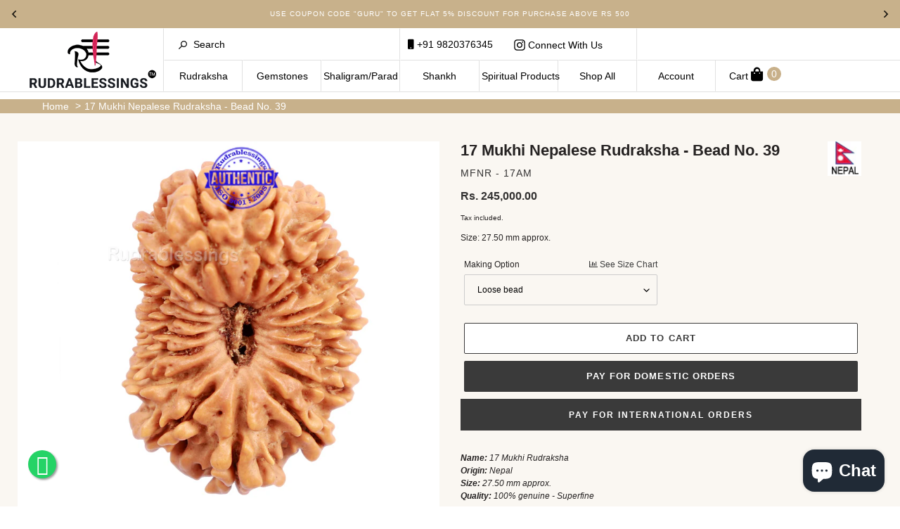

--- FILE ---
content_type: text/html; charset=utf-8
request_url: https://www.rudrablessings.com/products/17-mukhi-nepalese-rudraksha-bead-no-39
body_size: 38853
content:
<!DOCTYPE html>
<html class="js no-touch svg inlinesvg svgclippaths no-ie8compat avcHn2VQJenBvoR5hilPG" lang="en" style="">
<head>
  <!-- Google tag (gtag.js) -->
<script async src="https://www.googletagmanager.com/gtag/js?id=G-Q2S80NBSWP"></script>
<script>
  window.dataLayer = window.dataLayer || [];
  function gtag(){dataLayer.push(arguments);}
  gtag('js', new Date());

  gtag('config', 'G-Q2S80NBSWP');
</script>


  <meta name="google-site-verification" content="M4JXacgXmqbV9w0SOMgpWXqiUq-Y09IErTyeGaO25hU" />
  <meta charset="utf-8">
  <meta http-equiv="X-UA-Compatible" content="IE=edge,chrome=1">
  <meta name="viewport" content="width=device-width,initial-scale=1">
  <meta name="theme-color" content="#3a3a3a">
  <link rel="canonical" href="https://www.rudrablessings.com/products/17-mukhi-nepalese-rudraksha-bead-no-39">
  <!-- Google tag (gtag.js) -->
<script async src="https://www.googletagmanager.com/gtag/js?id=G-NXGXXNTZR8"></script>
<script>
  window.dataLayer = window.dataLayer || [];
  function gtag(){dataLayer.push(arguments);}
  gtag('js', new Date());

  gtag('config', 'G-NXGXXNTZR8');
</script><link rel="shortcut icon" href="//www.rudrablessings.com/cdn/shop/files/favicon-rudra_32x32.png?v=1614803998" type="image/png">
  <title>17 Mukhi Nepalese Rudraksha - Bead No. 39
&ndash; Rudra and Sons</title>
  
<meta name="description" content="Benefits:• This Rudraksha is said to give you immense wealth &amp;amp; materialistic / glamorous comforts, very good for people who desire &amp;amp; wish to live expensive &amp;amp; fancily.• It is also considered effective in gaining unexpected wealth (unexpected or disputed inheritance) in the form of physical assets like proper"><meta name="keywords" content="RUDRAKSHA, Nepal rudraksh beads, Indonesian rudraksha beads, rudraksha astrology, rudraksha rosary, rudraksha malas, rudraksha center, rudraksha prayer beads, shiva, vedic gem stones, rudraksha mantra,shaligram, rudraksha beads, rudraksha types, power of rudraksha seeds, benefits of rudraksha, significance of rudrakshas, rudraksha mala beads, powers of rudrakshas, puja &amp; mantras on rudraksh rosary, rudraksha mala,rudraksha books, buy rudraksha beads,Ek mukhi rudraksha, buy rudraksha online">
  <!-- /snippets/social-meta-tags.liquid -->




<meta property="og:site_name" content="Rudra and Sons">
<meta property="og:url" content="https://www.rudrablessings.com/products/17-mukhi-nepalese-rudraksha-bead-no-39">
<meta property="og:title" content="17 Mukhi Nepalese Rudraksha - Bead No. 39">
<meta property="og:type" content="product">
<meta property="og:description" content="Benefits:• This Rudraksha is said to give you immense wealth &amp;amp; materialistic / glamorous comforts, very good for people who desire &amp;amp; wish to live expensive &amp;amp; fancily.• It is also considered effective in gaining unexpected wealth (unexpected or disputed inheritance) in the form of physical assets like proper">

  <meta property="og:price:amount" content="245,000.00">
  <meta property="og:price:currency" content="INR">

<meta property="og:image" content="http://www.rudrablessings.com/cdn/shop/products/17_mukhi_nepal_no_39_Amain_1200x1200.jpg?v=1594923793"><meta property="og:image" content="http://www.rudrablessings.com/cdn/shop/products/17_mukhi_nepal_no_39_side2_1200x1200.jpg?v=1594923793"><meta property="og:image" content="http://www.rudrablessings.com/cdn/shop/products/17_mukhi_nepal_no_39_side1_1200x1200.jpg?v=1594923793">
<meta property="og:image:secure_url" content="https://www.rudrablessings.com/cdn/shop/products/17_mukhi_nepal_no_39_Amain_1200x1200.jpg?v=1594923793"><meta property="og:image:secure_url" content="https://www.rudrablessings.com/cdn/shop/products/17_mukhi_nepal_no_39_side2_1200x1200.jpg?v=1594923793"><meta property="og:image:secure_url" content="https://www.rudrablessings.com/cdn/shop/products/17_mukhi_nepal_no_39_side1_1200x1200.jpg?v=1594923793">


<meta name="twitter:card" content="summary_large_image">
<meta name="twitter:title" content="17 Mukhi Nepalese Rudraksha - Bead No. 39">
<meta name="twitter:description" content="Benefits:• This Rudraksha is said to give you immense wealth &amp;amp; materialistic / glamorous comforts, very good for people who desire &amp;amp; wish to live expensive &amp;amp; fancily.• It is also considered effective in gaining unexpected wealth (unexpected or disputed inheritance) in the form of physical assets like proper">

<link rel="stylesheet" href="https://stackpath.bootstrapcdn.com/bootstrap/4.5.0/css/bootstrap.min.css">
  <link href="//www.rudrablessings.com/cdn/shop/t/11/assets/theme.scss.css?v=126405998722450854861759342622" rel="stylesheet" type="text/css" media="all" />
  <link href="//www.rudrablessings.com/cdn/shop/t/11/assets/d-nyc.styles.max.css?v=5275726509423558621686656363" rel="stylesheet" type="text/css" media="all" />
  <link href="//www.rudrablessings.com/cdn/shop/t/11/assets/magnific-popup.css?v=86223478825741227711686656363" rel="stylesheet" type="text/css" media="all" />  
  <script>
    var theme = {
      breakpoints: {
        medium: 750,
        large: 990,
        widescreen: 1400
      },
      strings: {
        addToCart: "Add to cart",
        soldOut: "Sold out",
        unavailable: "Unavailable",
        regularPrice: "Regular price",
        salePrice: "Sale price",
        sale: "Sale",
        fromLowestPrice: "from [price]",
        vendor: "Vendor",
        showMore: "Show More",
        showLess: "Show Less",
        searchFor: "Search for",
        addressError: "Error looking up that address",
        addressNoResults: "No results for that address",
        addressQueryLimit: "You have exceeded the Google API usage limit. Consider upgrading to a \u003ca href=\"https:\/\/developers.google.com\/maps\/premium\/usage-limits\"\u003ePremium Plan\u003c\/a\u003e.",
        authError: "There was a problem authenticating your Google Maps account.",
        newWindow: "Opens in a new window.",
        external: "Opens external website.",
        newWindowExternal: "Opens external website in a new window.",
        removeLabel: "Remove [product]",
        update: "Update",
        quantity: "Quantity",
        discountedTotal: "Discounted total",
        regularTotal: "Regular total",
        priceColumn: "See Price column for discount details.",
        quantityMinimumMessage: "Quantity must be 1 or more",
        cartError: "There was an error while updating your cart. Please try again.",
        removedItemMessage: "Removed \u003cspan class=\"cart__removed-product-details\"\u003e([quantity]) [link]\u003c\/span\u003e from your cart.",
        unitPrice: "Unit price",
        unitPriceSeparator: "per",
        oneCartCount: "1 item",
        otherCartCount: "[count] items",
        quantityLabel: "Quantity: [count]",
        products: "Products",
        loading: "Loading",
        number_of_results: "[result_number] of [results_count]",
        number_of_results_found: "[results_count] results found",
        one_result_found: "1 result found"
      },
      moneyFormat: "\u003cspan class=money\u003eRs. {{amount}}\u003c\/span\u003e",
      moneyFormatWithCurrency: "\u003cspan class=money\u003eRs. {{amount}}\u003c\/span\u003e",
      settings: {
        predictiveSearchEnabled: true,
        predictiveSearchShowPrice: false,
        predictiveSearchShowVendor: false
      }
    }

    document.documentElement.className = document.documentElement.className.replace('no-js', 'js');
  </script><link rel="stylesheet" href="https://pro.fontawesome.com/releases/v5.0.13/css/all.css" integrity="sha384-oi8o31xSQq8S0RpBcb4FaLB8LJi9AT8oIdmS1QldR8Ui7KUQjNAnDlJjp55Ba8FG" crossorigin="anonymous">
<script src="https://kit.fontawesome.com/c7d044dd86.js" crossorigin="anonymous"></script>
  <script src="//www.rudrablessings.com/cdn/shop/t/11/assets/lazysizes.js?v=94224023136283657951686656363" async="async"></script>
  <script src="//www.rudrablessings.com/cdn/shop/t/11/assets/vendor.js?v=158846531675106794281686656363" defer="defer"></script>
  <script src="//www.rudrablessings.com/cdn/shop/t/11/assets/theme.js?v=146400982574694515171686656363" defer="defer"></script>
  <script src="//www.rudrablessings.com/cdn/shop/t/11/assets/jquery.min.js?v=143819514376552347241686656363"></script>
  <script src="//www.rudrablessings.com/cdn/shop/t/11/assets/js.cookie.min.js?v=157586561987493936911686656363"></script>
  <script src="//www.rudrablessings.com/cdn/shop/t/11/assets/custom.modernizr.js?v=44331738608728928201686656363"></script>  
  <script src="//www.rudrablessings.com/cdn/shop/t/11/assets/d-nyc.vendor.min.js?v=56445119640235653561686656363"></script>
  
  <script src="https://cdnjs.cloudflare.com/ajax/libs/jquery-easing/1.4.1/jquery.easing.min.js"></script>
  <script src="https://stackpath.bootstrapcdn.com/bootstrap/4.5.0/js/bootstrap.min.js"></script>
  <script>window.performance && window.performance.mark && window.performance.mark('shopify.content_for_header.start');</script><meta name="google-site-verification" content="rIHcGkQ3YwI2f7kQEZq1ixZEg4xbIZOp1eXZmjBS3hQ">
<meta id="shopify-digital-wallet" name="shopify-digital-wallet" content="/39413776429/digital_wallets/dialog">
<meta id="in-context-paypal-metadata" data-shop-id="39413776429" data-venmo-supported="false" data-environment="production" data-locale="en_US" data-paypal-v4="true" data-currency="INR">
<link rel="alternate" type="application/json+oembed" href="https://www.rudrablessings.com/products/17-mukhi-nepalese-rudraksha-bead-no-39.oembed">
<script async="async" src="/checkouts/internal/preloads.js?locale=en-IN"></script>
<script id="shopify-features" type="application/json">{"accessToken":"9e02bb5291c433371e6e0ea51ea38a0d","betas":["rich-media-storefront-analytics"],"domain":"www.rudrablessings.com","predictiveSearch":true,"shopId":39413776429,"locale":"en"}</script>
<script>var Shopify = Shopify || {};
Shopify.shop = "rudra-blessings.myshopify.com";
Shopify.locale = "en";
Shopify.currency = {"active":"INR","rate":"1.0"};
Shopify.country = "IN";
Shopify.theme = {"name":"Magic Checkout - June","id":151705485591,"schema_name":"Debut","schema_version":"16.5.2","theme_store_id":796,"role":"main"};
Shopify.theme.handle = "null";
Shopify.theme.style = {"id":null,"handle":null};
Shopify.cdnHost = "www.rudrablessings.com/cdn";
Shopify.routes = Shopify.routes || {};
Shopify.routes.root = "/";</script>
<script type="module">!function(o){(o.Shopify=o.Shopify||{}).modules=!0}(window);</script>
<script>!function(o){function n(){var o=[];function n(){o.push(Array.prototype.slice.apply(arguments))}return n.q=o,n}var t=o.Shopify=o.Shopify||{};t.loadFeatures=n(),t.autoloadFeatures=n()}(window);</script>
<script id="shop-js-analytics" type="application/json">{"pageType":"product"}</script>
<script defer="defer" async type="module" src="//www.rudrablessings.com/cdn/shopifycloud/shop-js/modules/v2/client.init-shop-cart-sync_BT-GjEfc.en.esm.js"></script>
<script defer="defer" async type="module" src="//www.rudrablessings.com/cdn/shopifycloud/shop-js/modules/v2/chunk.common_D58fp_Oc.esm.js"></script>
<script defer="defer" async type="module" src="//www.rudrablessings.com/cdn/shopifycloud/shop-js/modules/v2/chunk.modal_xMitdFEc.esm.js"></script>
<script type="module">
  await import("//www.rudrablessings.com/cdn/shopifycloud/shop-js/modules/v2/client.init-shop-cart-sync_BT-GjEfc.en.esm.js");
await import("//www.rudrablessings.com/cdn/shopifycloud/shop-js/modules/v2/chunk.common_D58fp_Oc.esm.js");
await import("//www.rudrablessings.com/cdn/shopifycloud/shop-js/modules/v2/chunk.modal_xMitdFEc.esm.js");

  window.Shopify.SignInWithShop?.initShopCartSync?.({"fedCMEnabled":true,"windoidEnabled":true});

</script>
<script>(function() {
  var isLoaded = false;
  function asyncLoad() {
    if (isLoaded) return;
    isLoaded = true;
    var urls = ["https:\/\/chimpstatic.com\/mcjs-connected\/js\/users\/db2cc0373d3bdeb4a984bc99a\/e573bba0ff24ae507b96971ae.js?shop=rudra-blessings.myshopify.com","https:\/\/static.klaviyo.com\/onsite\/js\/klaviyo.js?company_id=RC6zqC\u0026shop=rudra-blessings.myshopify.com"];
    for (var i = 0; i < urls.length; i++) {
      var s = document.createElement('script');
      s.type = 'text/javascript';
      s.async = true;
      s.src = urls[i];
      var x = document.getElementsByTagName('script')[0];
      x.parentNode.insertBefore(s, x);
    }
  };
  if(window.attachEvent) {
    window.attachEvent('onload', asyncLoad);
  } else {
    window.addEventListener('load', asyncLoad, false);
  }
})();</script>
<script id="__st">var __st={"a":39413776429,"offset":19800,"reqid":"6ebb40bb-ddec-4d82-91bd-b164cc789a51-1769163976","pageurl":"www.rudrablessings.com\/products\/17-mukhi-nepalese-rudraksha-bead-no-39","u":"6c6e5ad6fd23","p":"product","rtyp":"product","rid":5135899099181};</script>
<script>window.ShopifyPaypalV4VisibilityTracking = true;</script>
<script id="captcha-bootstrap">!function(){'use strict';const t='contact',e='account',n='new_comment',o=[[t,t],['blogs',n],['comments',n],[t,'customer']],c=[[e,'customer_login'],[e,'guest_login'],[e,'recover_customer_password'],[e,'create_customer']],r=t=>t.map((([t,e])=>`form[action*='/${t}']:not([data-nocaptcha='true']) input[name='form_type'][value='${e}']`)).join(','),a=t=>()=>t?[...document.querySelectorAll(t)].map((t=>t.form)):[];function s(){const t=[...o],e=r(t);return a(e)}const i='password',u='form_key',d=['recaptcha-v3-token','g-recaptcha-response','h-captcha-response',i],f=()=>{try{return window.sessionStorage}catch{return}},m='__shopify_v',_=t=>t.elements[u];function p(t,e,n=!1){try{const o=window.sessionStorage,c=JSON.parse(o.getItem(e)),{data:r}=function(t){const{data:e,action:n}=t;return t[m]||n?{data:e,action:n}:{data:t,action:n}}(c);for(const[e,n]of Object.entries(r))t.elements[e]&&(t.elements[e].value=n);n&&o.removeItem(e)}catch(o){console.error('form repopulation failed',{error:o})}}const l='form_type',E='cptcha';function T(t){t.dataset[E]=!0}const w=window,h=w.document,L='Shopify',v='ce_forms',y='captcha';let A=!1;((t,e)=>{const n=(g='f06e6c50-85a8-45c8-87d0-21a2b65856fe',I='https://cdn.shopify.com/shopifycloud/storefront-forms-hcaptcha/ce_storefront_forms_captcha_hcaptcha.v1.5.2.iife.js',D={infoText:'Protected by hCaptcha',privacyText:'Privacy',termsText:'Terms'},(t,e,n)=>{const o=w[L][v],c=o.bindForm;if(c)return c(t,g,e,D).then(n);var r;o.q.push([[t,g,e,D],n]),r=I,A||(h.body.append(Object.assign(h.createElement('script'),{id:'captcha-provider',async:!0,src:r})),A=!0)});var g,I,D;w[L]=w[L]||{},w[L][v]=w[L][v]||{},w[L][v].q=[],w[L][y]=w[L][y]||{},w[L][y].protect=function(t,e){n(t,void 0,e),T(t)},Object.freeze(w[L][y]),function(t,e,n,w,h,L){const[v,y,A,g]=function(t,e,n){const i=e?o:[],u=t?c:[],d=[...i,...u],f=r(d),m=r(i),_=r(d.filter((([t,e])=>n.includes(e))));return[a(f),a(m),a(_),s()]}(w,h,L),I=t=>{const e=t.target;return e instanceof HTMLFormElement?e:e&&e.form},D=t=>v().includes(t);t.addEventListener('submit',(t=>{const e=I(t);if(!e)return;const n=D(e)&&!e.dataset.hcaptchaBound&&!e.dataset.recaptchaBound,o=_(e),c=g().includes(e)&&(!o||!o.value);(n||c)&&t.preventDefault(),c&&!n&&(function(t){try{if(!f())return;!function(t){const e=f();if(!e)return;const n=_(t);if(!n)return;const o=n.value;o&&e.removeItem(o)}(t);const e=Array.from(Array(32),(()=>Math.random().toString(36)[2])).join('');!function(t,e){_(t)||t.append(Object.assign(document.createElement('input'),{type:'hidden',name:u})),t.elements[u].value=e}(t,e),function(t,e){const n=f();if(!n)return;const o=[...t.querySelectorAll(`input[type='${i}']`)].map((({name:t})=>t)),c=[...d,...o],r={};for(const[a,s]of new FormData(t).entries())c.includes(a)||(r[a]=s);n.setItem(e,JSON.stringify({[m]:1,action:t.action,data:r}))}(t,e)}catch(e){console.error('failed to persist form',e)}}(e),e.submit())}));const S=(t,e)=>{t&&!t.dataset[E]&&(n(t,e.some((e=>e===t))),T(t))};for(const o of['focusin','change'])t.addEventListener(o,(t=>{const e=I(t);D(e)&&S(e,y())}));const B=e.get('form_key'),M=e.get(l),P=B&&M;t.addEventListener('DOMContentLoaded',(()=>{const t=y();if(P)for(const e of t)e.elements[l].value===M&&p(e,B);[...new Set([...A(),...v().filter((t=>'true'===t.dataset.shopifyCaptcha))])].forEach((e=>S(e,t)))}))}(h,new URLSearchParams(w.location.search),n,t,e,['guest_login'])})(!0,!0)}();</script>
<script integrity="sha256-4kQ18oKyAcykRKYeNunJcIwy7WH5gtpwJnB7kiuLZ1E=" data-source-attribution="shopify.loadfeatures" defer="defer" src="//www.rudrablessings.com/cdn/shopifycloud/storefront/assets/storefront/load_feature-a0a9edcb.js" crossorigin="anonymous"></script>
<script data-source-attribution="shopify.dynamic_checkout.dynamic.init">var Shopify=Shopify||{};Shopify.PaymentButton=Shopify.PaymentButton||{isStorefrontPortableWallets:!0,init:function(){window.Shopify.PaymentButton.init=function(){};var t=document.createElement("script");t.src="https://www.rudrablessings.com/cdn/shopifycloud/portable-wallets/latest/portable-wallets.en.js",t.type="module",document.head.appendChild(t)}};
</script>
<script data-source-attribution="shopify.dynamic_checkout.buyer_consent">
  function portableWalletsHideBuyerConsent(e){var t=document.getElementById("shopify-buyer-consent"),n=document.getElementById("shopify-subscription-policy-button");t&&n&&(t.classList.add("hidden"),t.setAttribute("aria-hidden","true"),n.removeEventListener("click",e))}function portableWalletsShowBuyerConsent(e){var t=document.getElementById("shopify-buyer-consent"),n=document.getElementById("shopify-subscription-policy-button");t&&n&&(t.classList.remove("hidden"),t.removeAttribute("aria-hidden"),n.addEventListener("click",e))}window.Shopify?.PaymentButton&&(window.Shopify.PaymentButton.hideBuyerConsent=portableWalletsHideBuyerConsent,window.Shopify.PaymentButton.showBuyerConsent=portableWalletsShowBuyerConsent);
</script>
<script>
  function portableWalletsCleanup(e){e&&e.src&&console.error("Failed to load portable wallets script "+e.src);var t=document.querySelectorAll("shopify-accelerated-checkout .shopify-payment-button__skeleton, shopify-accelerated-checkout-cart .wallet-cart-button__skeleton"),e=document.getElementById("shopify-buyer-consent");for(let e=0;e<t.length;e++)t[e].remove();e&&e.remove()}function portableWalletsNotLoadedAsModule(e){e instanceof ErrorEvent&&"string"==typeof e.message&&e.message.includes("import.meta")&&"string"==typeof e.filename&&e.filename.includes("portable-wallets")&&(window.removeEventListener("error",portableWalletsNotLoadedAsModule),window.Shopify.PaymentButton.failedToLoad=e,"loading"===document.readyState?document.addEventListener("DOMContentLoaded",window.Shopify.PaymentButton.init):window.Shopify.PaymentButton.init())}window.addEventListener("error",portableWalletsNotLoadedAsModule);
</script>

<script type="module" src="https://www.rudrablessings.com/cdn/shopifycloud/portable-wallets/latest/portable-wallets.en.js" onError="portableWalletsCleanup(this)" crossorigin="anonymous"></script>
<script nomodule>
  document.addEventListener("DOMContentLoaded", portableWalletsCleanup);
</script>

<link id="shopify-accelerated-checkout-styles" rel="stylesheet" media="screen" href="https://www.rudrablessings.com/cdn/shopifycloud/portable-wallets/latest/accelerated-checkout-backwards-compat.css" crossorigin="anonymous">
<style id="shopify-accelerated-checkout-cart">
        #shopify-buyer-consent {
  margin-top: 1em;
  display: inline-block;
  width: 100%;
}

#shopify-buyer-consent.hidden {
  display: none;
}

#shopify-subscription-policy-button {
  background: none;
  border: none;
  padding: 0;
  text-decoration: underline;
  font-size: inherit;
  cursor: pointer;
}

#shopify-subscription-policy-button::before {
  box-shadow: none;
}

      </style>

<script>window.performance && window.performance.mark && window.performance.mark('shopify.content_for_header.end');</script>

<script>window.BOLD = window.BOLD || {};
    window.BOLD.common = window.BOLD.common || {};
    window.BOLD.common.Shopify = window.BOLD.common.Shopify || {};
    window.BOLD.common.Shopify.shop = {
      domain: 'www.rudrablessings.com',
      permanent_domain: 'rudra-blessings.myshopify.com',
      url: 'https://www.rudrablessings.com',
      secure_url: 'https://www.rudrablessings.com',
      money_format: "\u003cspan class=money\u003eRs. {{amount}}\u003c\/span\u003e",
      currency: "INR"
    };
    window.BOLD.common.Shopify.customer = {
      id: null,
      tags: null,
    };
    window.BOLD.common.Shopify.cart = {"note":null,"attributes":{},"original_total_price":0,"total_price":0,"total_discount":0,"total_weight":0.0,"item_count":0,"items":[],"requires_shipping":false,"currency":"INR","items_subtotal_price":0,"cart_level_discount_applications":[],"checkout_charge_amount":0};
    window.BOLD.common.template = 'product';window.BOLD.common.Shopify.formatMoney = function(money, format) {
        function n(t, e) {
            return "undefined" == typeof t ? e : t
        }
        function r(t, e, r, i) {
            if (e = n(e, 2),
                r = n(r, ","),
                i = n(i, "."),
            isNaN(t) || null == t)
                return 0;
            t = (t / 100).toFixed(e);
            var o = t.split(".")
                , a = o[0].replace(/(\d)(?=(\d\d\d)+(?!\d))/g, "$1" + r)
                , s = o[1] ? i + o[1] : "";
            return a + s
        }
        "string" == typeof money && (money = money.replace(".", ""));
        var i = ""
            , o = /\{\{\s*(\w+)\s*\}\}/
            , a = format || window.BOLD.common.Shopify.shop.money_format || window.Shopify.money_format || "$ {{ amount }}";
        switch (a.match(o)[1]) {
            case "amount":
                i = r(money, 2, ",", ".");
                break;
            case "amount_no_decimals":
                i = r(money, 0, ",", ".");
                break;
            case "amount_with_comma_separator":
                i = r(money, 2, ".", ",");
                break;
            case "amount_no_decimals_with_comma_separator":
                i = r(money, 0, ".", ",");
                break;
            case "amount_with_space_separator":
                i = r(money, 2, " ", ",");
                break;
            case "amount_no_decimals_with_space_separator":
                i = r(money, 0, " ", ",");
                break;
            case "amount_with_apostrophe_separator":
                i = r(money, 2, "'", ".");
                break;
        }
        return a.replace(o, i);
    };
    window.BOLD.common.Shopify.saveProduct = function (handle, product) {
      if (typeof handle === 'string' && typeof window.BOLD.common.Shopify.products[handle] === 'undefined') {
        if (typeof product === 'number') {
          window.BOLD.common.Shopify.handles[product] = handle;
          product = { id: product };
        }
        window.BOLD.common.Shopify.products[handle] = product;
      }
    };
    window.BOLD.common.Shopify.saveVariant = function (variant_id, variant) {
      if (typeof variant_id === 'number' && typeof window.BOLD.common.Shopify.variants[variant_id] === 'undefined') {
        window.BOLD.common.Shopify.variants[variant_id] = variant;
      }
    };window.BOLD.common.Shopify.products = window.BOLD.common.Shopify.products || {};
    window.BOLD.common.Shopify.variants = window.BOLD.common.Shopify.variants || {};
    window.BOLD.common.Shopify.handles = window.BOLD.common.Shopify.handles || {};window.BOLD.common.Shopify.handle = "17-mukhi-nepalese-rudraksha-bead-no-39"
window.BOLD.common.Shopify.saveProduct("17-mukhi-nepalese-rudraksha-bead-no-39", 5135899099181);window.BOLD.common.Shopify.saveVariant(34943981223981, { product_id: 5135899099181, product_handle: "17-mukhi-nepalese-rudraksha-bead-no-39", price: 24500000, group_id: '', csp_metafield: {}});window.BOLD.common.Shopify.saveVariant(39470607302701, { product_id: 5135899099181, product_handle: "17-mukhi-nepalese-rudraksha-bead-no-39", price: 24505000, group_id: '', csp_metafield: {}});window.BOLD.common.Shopify.saveVariant(39470607335469, { product_id: 5135899099181, product_handle: "17-mukhi-nepalese-rudraksha-bead-no-39", price: 24539000, group_id: '', csp_metafield: {}});window.BOLD.common.Shopify.saveVariant(39470607368237, { product_id: 5135899099181, product_handle: "17-mukhi-nepalese-rudraksha-bead-no-39", price: 24539000, group_id: '', csp_metafield: {}});window.BOLD.common.Shopify.saveVariant(39470607401005, { product_id: 5135899099181, product_handle: "17-mukhi-nepalese-rudraksha-bead-no-39", price: 24549000, group_id: '', csp_metafield: {}});window.BOLD.common.Shopify.saveVariant(39470607433773, { product_id: 5135899099181, product_handle: "17-mukhi-nepalese-rudraksha-bead-no-39", price: 24555000, group_id: '', csp_metafield: {}});window.BOLD.common.Shopify.saveVariant(39470607466541, { product_id: 5135899099181, product_handle: "17-mukhi-nepalese-rudraksha-bead-no-39", price: 25020000, group_id: '', csp_metafield: {}});window.BOLD.apps_installed = {"Currency":1} || {};window.BOLD.common.Shopify.metafields = window.BOLD.common.Shopify.metafields || {};window.BOLD.common.Shopify.metafields["bold_rp"] = {};window.BOLD.common.Shopify.metafields["bold_csp_defaults"] = {};window.BOLD.common.cacheParams = window.BOLD.common.cacheParams || {};
</script><script type="text/javascript" src="//translate.google.com/translate_a/element.js?cb=googleTranslateElementInit"></script>
<script type="text/javascript">
function googleTranslateElementInit() {
  new google.translate.TranslateElement({pageLanguage: 'en'}, 'google_translate_element');
}
</script>
<link rel="stylesheet" href="https://cdn.jsdelivr.net/gh/fancyapps/fancybox@3.5.7/dist/jquery.fancybox.min.css" />
<script src="https://cdn.jsdelivr.net/gh/fancyapps/fancybox@3.5.7/dist/jquery.fancybox.min.js"></script>

 <meta name="google-site-verification" content="E6Kmpimh8pcGkcz60PeaXVKmLlALoTgvo7mHKgFsqT8" /> 
<script type="text/javascript">
  window.Rivo = window.Rivo || {};
  window.Rivo.common = window.Rivo.common || {};
  window.Rivo.common.shop = {
    permanent_domain: 'rudra-blessings.myshopify.com',
    currency: "INR",
    money_format: "\u003cspan class=money\u003eRs. {{amount}}\u003c\/span\u003e",
    id: 39413776429
  };
  

  window.Rivo.common.template = 'product';
  window.Rivo.common.cart = {};
  window.Rivo.common.vapid_public_key = "BO5RJ2FA8w6MW2Qt1_MKSFtoVpVjUMLYkHb2arb7zZxEaYGTMuLvmZGabSHj8q0EwlzLWBAcAU_0z-z9Xps8kF8=";
  window.Rivo.global_config = {"asset_urls":{"loy":{"init_js":"https:\/\/cdn.shopify.com\/s\/files\/1\/0194\/1736\/6592\/t\/1\/assets\/ba_loy_init.js?v=1687469872","widget_js":"https:\/\/cdn.shopify.com\/s\/files\/1\/0194\/1736\/6592\/t\/1\/assets\/ba_loy_widget.js?v=1687469874","widget_css":"https:\/\/cdn.shopify.com\/s\/files\/1\/0194\/1736\/6592\/t\/1\/assets\/ba_loy_widget.css?v=1673976822","page_init_js":"https:\/\/cdn.shopify.com\/s\/files\/1\/0194\/1736\/6592\/t\/1\/assets\/ba_loy_page_init.js?v=1687468837","page_widget_js":"https:\/\/cdn.shopify.com\/s\/files\/1\/0194\/1736\/6592\/t\/1\/assets\/ba_loy_page_widget.js?v=1687469875","page_widget_css":"https:\/\/cdn.shopify.com\/s\/files\/1\/0194\/1736\/6592\/t\/1\/assets\/ba_loy_page.css?v=1673976829","page_preview_js":"\/assets\/msg\/loy_page_preview.js"},"rev":{"init_js":"https:\/\/cdn.shopify.com\/s\/files\/1\/0194\/1736\/6592\/t\/1\/assets\/ba_rev_init.js?v=1685412501","widget_js":"https:\/\/cdn.shopify.com\/s\/files\/1\/0194\/1736\/6592\/t\/1\/assets\/ba_rev_widget.js?v=1679054861","modal_js":"https:\/\/cdn.shopify.com\/s\/files\/1\/0194\/1736\/6592\/t\/1\/assets\/ba_rev_modal.js?v=1681565821","widget_css":"https:\/\/cdn.shopify.com\/s\/files\/1\/0194\/1736\/6592\/t\/1\/assets\/ba_rev_widget.css?v=1680320455","modal_css":"https:\/\/cdn.shopify.com\/s\/files\/1\/0194\/1736\/6592\/t\/1\/assets\/ba_rev_modal.css?v=1680295707"},"pu":{"init_js":"https:\/\/cdn.shopify.com\/s\/files\/1\/0194\/1736\/6592\/t\/1\/assets\/ba_pu_init.js?v=1635877170"},"widgets":{"init_js":"https:\/\/cdn.shopify.com\/s\/files\/1\/0194\/1736\/6592\/t\/1\/assets\/ba_widget_init.js?v=1679987682","modal_js":"https:\/\/cdn.shopify.com\/s\/files\/1\/0194\/1736\/6592\/t\/1\/assets\/ba_widget_modal.js?v=1679987684","modal_css":"https:\/\/cdn.shopify.com\/s\/files\/1\/0194\/1736\/6592\/t\/1\/assets\/ba_widget_modal.css?v=1654723622"},"forms":{"init_js":"https:\/\/cdn.shopify.com\/s\/files\/1\/0194\/1736\/6592\/t\/1\/assets\/ba_forms_init.js?v=1687469876","widget_js":"https:\/\/cdn.shopify.com\/s\/files\/1\/0194\/1736\/6592\/t\/1\/assets\/ba_forms_widget.js?v=1687468843","forms_css":"https:\/\/cdn.shopify.com\/s\/files\/1\/0194\/1736\/6592\/t\/1\/assets\/ba_forms.css?v=1654711758"},"global":{"helper_js":"https:\/\/cdn.shopify.com\/s\/files\/1\/0194\/1736\/6592\/t\/1\/assets\/ba_tracking.js?v=1680229884"}},"proxy_paths":{"pu":"\/apps\/ba_fb_app","app_metrics":"\/apps\/ba_fb_app\/app_metrics","push_subscription":"\/apps\/ba_fb_app\/push"},"aat":["pu"],"pv":false,"sts":false,"bam":false,"base_money_format":"\u003cspan class=money\u003eRs. {{amount}}\u003c\/span\u003e"};

  
    if (window.Rivo.common.template == 'product'){
      window.Rivo.common.product = {
        id: 5135899099181, price: 24500000, handle: "17-mukhi-nepalese-rudraksha-bead-no-39", tags: ["bead","flag_nepal","mukhi","nepalese","Nepalese 17 Mukhi","no.","rudraksha"],
        available: true, title: "17 Mukhi Nepalese Rudraksha - Bead No. 39", variants: [{"id":34943981223981,"title":"Loose bead","option1":"Loose bead","option2":null,"option3":null,"sku":"MFNR - 17AM","requires_shipping":true,"taxable":true,"featured_image":null,"available":true,"name":"17 Mukhi Nepalese Rudraksha - Bead No. 39 - Loose bead","public_title":"Loose bead","options":["Loose bead"],"price":24500000,"weight":10,"compare_at_price":null,"inventory_management":"shopify","barcode":null,"requires_selling_plan":false,"selling_plan_allocations":[]},{"id":39470607302701,"title":"Silver \/ Golden plated caps (As per availability) - Rs. 50\/-","option1":"Silver \/ Golden plated caps (As per availability) - Rs. 50\/-","option2":null,"option3":null,"sku":null,"requires_shipping":true,"taxable":false,"featured_image":null,"available":true,"name":"17 Mukhi Nepalese Rudraksha - Bead No. 39 - Silver \/ Golden plated caps (As per availability) - Rs. 50\/-","public_title":"Silver \/ Golden plated caps (As per availability) - Rs. 50\/-","options":["Silver \/ Golden plated caps (As per availability) - Rs. 50\/-"],"price":24505000,"weight":10,"compare_at_price":null,"inventory_management":"shopify","barcode":null,"requires_selling_plan":false,"selling_plan_allocations":[]},{"id":39470607335469,"title":"Silver caps (pair) - Rs. 390\/-","option1":"Silver caps (pair) - Rs. 390\/-","option2":null,"option3":null,"sku":null,"requires_shipping":true,"taxable":false,"featured_image":null,"available":true,"name":"17 Mukhi Nepalese Rudraksha - Bead No. 39 - Silver caps (pair) - Rs. 390\/-","public_title":"Silver caps (pair) - Rs. 390\/-","options":["Silver caps (pair) - Rs. 390\/-"],"price":24539000,"weight":10,"compare_at_price":null,"inventory_management":"shopify","barcode":null,"requires_selling_plan":false,"selling_plan_allocations":[]},{"id":39470607368237,"title":"Rudraksha Attachment Mala - Rs. 390\/-","option1":"Rudraksha Attachment Mala - Rs. 390\/-","option2":null,"option3":null,"sku":null,"requires_shipping":true,"taxable":false,"featured_image":null,"available":true,"name":"17 Mukhi Nepalese Rudraksha - Bead No. 39 - Rudraksha Attachment Mala - Rs. 390\/-","public_title":"Rudraksha Attachment Mala - Rs. 390\/-","options":["Rudraksha Attachment Mala - Rs. 390\/-"],"price":24539000,"weight":10,"compare_at_price":null,"inventory_management":"shopify","barcode":null,"requires_selling_plan":false,"selling_plan_allocations":[]},{"id":39470607401005,"title":"Silver Plated Rudraksha Attachment Mala - Rs. 490\/-","option1":"Silver Plated Rudraksha Attachment Mala - Rs. 490\/-","option2":null,"option3":null,"sku":null,"requires_shipping":true,"taxable":false,"featured_image":null,"available":true,"name":"17 Mukhi Nepalese Rudraksha - Bead No. 39 - Silver Plated Rudraksha Attachment Mala - Rs. 490\/-","public_title":"Silver Plated Rudraksha Attachment Mala - Rs. 490\/-","options":["Silver Plated Rudraksha Attachment Mala - Rs. 490\/-"],"price":24549000,"weight":10,"compare_at_price":null,"inventory_management":"shopify","barcode":null,"requires_selling_plan":false,"selling_plan_allocations":[]},{"id":39470607433773,"title":"Gold Plated Rudraksha Attachment Mala - Rs. 550\/-","option1":"Gold Plated Rudraksha Attachment Mala - Rs. 550\/-","option2":null,"option3":null,"sku":null,"requires_shipping":true,"taxable":false,"featured_image":null,"available":true,"name":"17 Mukhi Nepalese Rudraksha - Bead No. 39 - Gold Plated Rudraksha Attachment Mala - Rs. 550\/-","public_title":"Gold Plated Rudraksha Attachment Mala - Rs. 550\/-","options":["Gold Plated Rudraksha Attachment Mala - Rs. 550\/-"],"price":24555000,"weight":10,"compare_at_price":null,"inventory_management":"shopify","barcode":null,"requires_selling_plan":false,"selling_plan_allocations":[]},{"id":39470607466541,"title":"Pure Silver Rudraksha Attachment Mala - Rs. 5200\/-","option1":"Pure Silver Rudraksha Attachment Mala - Rs. 5200\/-","option2":null,"option3":null,"sku":null,"requires_shipping":true,"taxable":false,"featured_image":null,"available":true,"name":"17 Mukhi Nepalese Rudraksha - Bead No. 39 - Pure Silver Rudraksha Attachment Mala - Rs. 5200\/-","public_title":"Pure Silver Rudraksha Attachment Mala - Rs. 5200\/-","options":["Pure Silver Rudraksha Attachment Mala - Rs. 5200\/-"],"price":25020000,"weight":10,"compare_at_price":null,"inventory_management":"shopify","barcode":null,"requires_selling_plan":false,"selling_plan_allocations":[]}]
      };
    }
  



    window.Rivo.pu_config = {"push_prompt_cover_enabled":false,"push_prompt_cover_title":"One small step","push_prompt_cover_message":"Allow your browser to receive notifications","subscription_plan_exceeded_limits":false};

    window.Rivo.widgets_config = {};

</script>


<script type="text/javascript">
  

  //Global snippet for Rivo
  //this is updated automatically - do not edit manually.

  function loadScript(src, defer, done) {
    var js = document.createElement('script');
    js.src = src;
    js.defer = defer;
    js.onload = function(){done();};
    js.onerror = function(){
      done(new Error('Failed to load script ' + src));
    };
    document.head.appendChild(js);
  }

  function browserSupportsAllFeatures() {
    return window.Promise && window.fetch && window.Symbol;
  }

  if (browserSupportsAllFeatures()) {
    main();
  } else {
    loadScript('https://polyfill-fastly.net/v3/polyfill.min.js?features=Promise,fetch', true, main);
  }

  function loadAppScripts(){


      loadScript(window.Rivo.global_config.asset_urls.pu.init_js, true, function(){});

      loadScript(window.Rivo.global_config.asset_urls.widgets.init_js, true, function(){});
  }

  function main(err) {
    //isolate the scope
    loadScript(window.Rivo.global_config.asset_urls.global.helper_js, false, loadAppScripts);
  }
</script>

<!-- BEGIN app block: shopify://apps/klaviyo-email-marketing-sms/blocks/klaviyo-onsite-embed/2632fe16-c075-4321-a88b-50b567f42507 -->












  <script async src="https://static.klaviyo.com/onsite/js/RC6zqC/klaviyo.js?company_id=RC6zqC"></script>
  <script>!function(){if(!window.klaviyo){window._klOnsite=window._klOnsite||[];try{window.klaviyo=new Proxy({},{get:function(n,i){return"push"===i?function(){var n;(n=window._klOnsite).push.apply(n,arguments)}:function(){for(var n=arguments.length,o=new Array(n),w=0;w<n;w++)o[w]=arguments[w];var t="function"==typeof o[o.length-1]?o.pop():void 0,e=new Promise((function(n){window._klOnsite.push([i].concat(o,[function(i){t&&t(i),n(i)}]))}));return e}}})}catch(n){window.klaviyo=window.klaviyo||[],window.klaviyo.push=function(){var n;(n=window._klOnsite).push.apply(n,arguments)}}}}();</script>

  
    <script id="viewed_product">
      if (item == null) {
        var _learnq = _learnq || [];

        var MetafieldReviews = null
        var MetafieldYotpoRating = null
        var MetafieldYotpoCount = null
        var MetafieldLooxRating = null
        var MetafieldLooxCount = null
        var okendoProduct = null
        var okendoProductReviewCount = null
        var okendoProductReviewAverageValue = null
        try {
          // The following fields are used for Customer Hub recently viewed in order to add reviews.
          // This information is not part of __kla_viewed. Instead, it is part of __kla_viewed_reviewed_items
          MetafieldReviews = {};
          MetafieldYotpoRating = null
          MetafieldYotpoCount = null
          MetafieldLooxRating = null
          MetafieldLooxCount = null

          okendoProduct = null
          // If the okendo metafield is not legacy, it will error, which then requires the new json formatted data
          if (okendoProduct && 'error' in okendoProduct) {
            okendoProduct = null
          }
          okendoProductReviewCount = okendoProduct ? okendoProduct.reviewCount : null
          okendoProductReviewAverageValue = okendoProduct ? okendoProduct.reviewAverageValue : null
        } catch (error) {
          console.error('Error in Klaviyo onsite reviews tracking:', error);
        }

        var item = {
          Name: "17 Mukhi Nepalese Rudraksha - Bead No. 39",
          ProductID: 5135899099181,
          Categories: ["17 Mukhi Rudraksha from Nepal","All","Rudraksha"],
          ImageURL: "https://www.rudrablessings.com/cdn/shop/products/17_mukhi_nepal_no_39_Amain_grande.jpg?v=1594923793",
          URL: "https://www.rudrablessings.com/products/17-mukhi-nepalese-rudraksha-bead-no-39",
          Brand: "Rudra",
          Price: "Rs. 245,000.00",
          Value: "245,000.00",
          CompareAtPrice: "Rs. 0.00"
        };
        _learnq.push(['track', 'Viewed Product', item]);
        _learnq.push(['trackViewedItem', {
          Title: item.Name,
          ItemId: item.ProductID,
          Categories: item.Categories,
          ImageUrl: item.ImageURL,
          Url: item.URL,
          Metadata: {
            Brand: item.Brand,
            Price: item.Price,
            Value: item.Value,
            CompareAtPrice: item.CompareAtPrice
          },
          metafields:{
            reviews: MetafieldReviews,
            yotpo:{
              rating: MetafieldYotpoRating,
              count: MetafieldYotpoCount,
            },
            loox:{
              rating: MetafieldLooxRating,
              count: MetafieldLooxCount,
            },
            okendo: {
              rating: okendoProductReviewAverageValue,
              count: okendoProductReviewCount,
            }
          }
        }]);
      }
    </script>
  




  <script>
    window.klaviyoReviewsProductDesignMode = false
  </script>







<!-- END app block --><script src="https://cdn.shopify.com/extensions/e8878072-2f6b-4e89-8082-94b04320908d/inbox-1254/assets/inbox-chat-loader.js" type="text/javascript" defer="defer"></script>
<link href="https://monorail-edge.shopifysvc.com" rel="dns-prefetch">
<script>(function(){if ("sendBeacon" in navigator && "performance" in window) {try {var session_token_from_headers = performance.getEntriesByType('navigation')[0].serverTiming.find(x => x.name == '_s').description;} catch {var session_token_from_headers = undefined;}var session_cookie_matches = document.cookie.match(/_shopify_s=([^;]*)/);var session_token_from_cookie = session_cookie_matches && session_cookie_matches.length === 2 ? session_cookie_matches[1] : "";var session_token = session_token_from_headers || session_token_from_cookie || "";function handle_abandonment_event(e) {var entries = performance.getEntries().filter(function(entry) {return /monorail-edge.shopifysvc.com/.test(entry.name);});if (!window.abandonment_tracked && entries.length === 0) {window.abandonment_tracked = true;var currentMs = Date.now();var navigation_start = performance.timing.navigationStart;var payload = {shop_id: 39413776429,url: window.location.href,navigation_start,duration: currentMs - navigation_start,session_token,page_type: "product"};window.navigator.sendBeacon("https://monorail-edge.shopifysvc.com/v1/produce", JSON.stringify({schema_id: "online_store_buyer_site_abandonment/1.1",payload: payload,metadata: {event_created_at_ms: currentMs,event_sent_at_ms: currentMs}}));}}window.addEventListener('pagehide', handle_abandonment_event);}}());</script>
<script id="web-pixels-manager-setup">(function e(e,d,r,n,o){if(void 0===o&&(o={}),!Boolean(null===(a=null===(i=window.Shopify)||void 0===i?void 0:i.analytics)||void 0===a?void 0:a.replayQueue)){var i,a;window.Shopify=window.Shopify||{};var t=window.Shopify;t.analytics=t.analytics||{};var s=t.analytics;s.replayQueue=[],s.publish=function(e,d,r){return s.replayQueue.push([e,d,r]),!0};try{self.performance.mark("wpm:start")}catch(e){}var l=function(){var e={modern:/Edge?\/(1{2}[4-9]|1[2-9]\d|[2-9]\d{2}|\d{4,})\.\d+(\.\d+|)|Firefox\/(1{2}[4-9]|1[2-9]\d|[2-9]\d{2}|\d{4,})\.\d+(\.\d+|)|Chrom(ium|e)\/(9{2}|\d{3,})\.\d+(\.\d+|)|(Maci|X1{2}).+ Version\/(15\.\d+|(1[6-9]|[2-9]\d|\d{3,})\.\d+)([,.]\d+|)( \(\w+\)|)( Mobile\/\w+|) Safari\/|Chrome.+OPR\/(9{2}|\d{3,})\.\d+\.\d+|(CPU[ +]OS|iPhone[ +]OS|CPU[ +]iPhone|CPU IPhone OS|CPU iPad OS)[ +]+(15[._]\d+|(1[6-9]|[2-9]\d|\d{3,})[._]\d+)([._]\d+|)|Android:?[ /-](13[3-9]|1[4-9]\d|[2-9]\d{2}|\d{4,})(\.\d+|)(\.\d+|)|Android.+Firefox\/(13[5-9]|1[4-9]\d|[2-9]\d{2}|\d{4,})\.\d+(\.\d+|)|Android.+Chrom(ium|e)\/(13[3-9]|1[4-9]\d|[2-9]\d{2}|\d{4,})\.\d+(\.\d+|)|SamsungBrowser\/([2-9]\d|\d{3,})\.\d+/,legacy:/Edge?\/(1[6-9]|[2-9]\d|\d{3,})\.\d+(\.\d+|)|Firefox\/(5[4-9]|[6-9]\d|\d{3,})\.\d+(\.\d+|)|Chrom(ium|e)\/(5[1-9]|[6-9]\d|\d{3,})\.\d+(\.\d+|)([\d.]+$|.*Safari\/(?![\d.]+ Edge\/[\d.]+$))|(Maci|X1{2}).+ Version\/(10\.\d+|(1[1-9]|[2-9]\d|\d{3,})\.\d+)([,.]\d+|)( \(\w+\)|)( Mobile\/\w+|) Safari\/|Chrome.+OPR\/(3[89]|[4-9]\d|\d{3,})\.\d+\.\d+|(CPU[ +]OS|iPhone[ +]OS|CPU[ +]iPhone|CPU IPhone OS|CPU iPad OS)[ +]+(10[._]\d+|(1[1-9]|[2-9]\d|\d{3,})[._]\d+)([._]\d+|)|Android:?[ /-](13[3-9]|1[4-9]\d|[2-9]\d{2}|\d{4,})(\.\d+|)(\.\d+|)|Mobile Safari.+OPR\/([89]\d|\d{3,})\.\d+\.\d+|Android.+Firefox\/(13[5-9]|1[4-9]\d|[2-9]\d{2}|\d{4,})\.\d+(\.\d+|)|Android.+Chrom(ium|e)\/(13[3-9]|1[4-9]\d|[2-9]\d{2}|\d{4,})\.\d+(\.\d+|)|Android.+(UC? ?Browser|UCWEB|U3)[ /]?(15\.([5-9]|\d{2,})|(1[6-9]|[2-9]\d|\d{3,})\.\d+)\.\d+|SamsungBrowser\/(5\.\d+|([6-9]|\d{2,})\.\d+)|Android.+MQ{2}Browser\/(14(\.(9|\d{2,})|)|(1[5-9]|[2-9]\d|\d{3,})(\.\d+|))(\.\d+|)|K[Aa][Ii]OS\/(3\.\d+|([4-9]|\d{2,})\.\d+)(\.\d+|)/},d=e.modern,r=e.legacy,n=navigator.userAgent;return n.match(d)?"modern":n.match(r)?"legacy":"unknown"}(),u="modern"===l?"modern":"legacy",c=(null!=n?n:{modern:"",legacy:""})[u],f=function(e){return[e.baseUrl,"/wpm","/b",e.hashVersion,"modern"===e.buildTarget?"m":"l",".js"].join("")}({baseUrl:d,hashVersion:r,buildTarget:u}),m=function(e){var d=e.version,r=e.bundleTarget,n=e.surface,o=e.pageUrl,i=e.monorailEndpoint;return{emit:function(e){var a=e.status,t=e.errorMsg,s=(new Date).getTime(),l=JSON.stringify({metadata:{event_sent_at_ms:s},events:[{schema_id:"web_pixels_manager_load/3.1",payload:{version:d,bundle_target:r,page_url:o,status:a,surface:n,error_msg:t},metadata:{event_created_at_ms:s}}]});if(!i)return console&&console.warn&&console.warn("[Web Pixels Manager] No Monorail endpoint provided, skipping logging."),!1;try{return self.navigator.sendBeacon.bind(self.navigator)(i,l)}catch(e){}var u=new XMLHttpRequest;try{return u.open("POST",i,!0),u.setRequestHeader("Content-Type","text/plain"),u.send(l),!0}catch(e){return console&&console.warn&&console.warn("[Web Pixels Manager] Got an unhandled error while logging to Monorail."),!1}}}}({version:r,bundleTarget:l,surface:e.surface,pageUrl:self.location.href,monorailEndpoint:e.monorailEndpoint});try{o.browserTarget=l,function(e){var d=e.src,r=e.async,n=void 0===r||r,o=e.onload,i=e.onerror,a=e.sri,t=e.scriptDataAttributes,s=void 0===t?{}:t,l=document.createElement("script"),u=document.querySelector("head"),c=document.querySelector("body");if(l.async=n,l.src=d,a&&(l.integrity=a,l.crossOrigin="anonymous"),s)for(var f in s)if(Object.prototype.hasOwnProperty.call(s,f))try{l.dataset[f]=s[f]}catch(e){}if(o&&l.addEventListener("load",o),i&&l.addEventListener("error",i),u)u.appendChild(l);else{if(!c)throw new Error("Did not find a head or body element to append the script");c.appendChild(l)}}({src:f,async:!0,onload:function(){if(!function(){var e,d;return Boolean(null===(d=null===(e=window.Shopify)||void 0===e?void 0:e.analytics)||void 0===d?void 0:d.initialized)}()){var d=window.webPixelsManager.init(e)||void 0;if(d){var r=window.Shopify.analytics;r.replayQueue.forEach((function(e){var r=e[0],n=e[1],o=e[2];d.publishCustomEvent(r,n,o)})),r.replayQueue=[],r.publish=d.publishCustomEvent,r.visitor=d.visitor,r.initialized=!0}}},onerror:function(){return m.emit({status:"failed",errorMsg:"".concat(f," has failed to load")})},sri:function(e){var d=/^sha384-[A-Za-z0-9+/=]+$/;return"string"==typeof e&&d.test(e)}(c)?c:"",scriptDataAttributes:o}),m.emit({status:"loading"})}catch(e){m.emit({status:"failed",errorMsg:(null==e?void 0:e.message)||"Unknown error"})}}})({shopId: 39413776429,storefrontBaseUrl: "https://www.rudrablessings.com",extensionsBaseUrl: "https://extensions.shopifycdn.com/cdn/shopifycloud/web-pixels-manager",monorailEndpoint: "https://monorail-edge.shopifysvc.com/unstable/produce_batch",surface: "storefront-renderer",enabledBetaFlags: ["2dca8a86"],webPixelsConfigList: [{"id":"808222999","configuration":"{\"config\":\"{\\\"pixel_id\\\":\\\"G-NXGXXNTZR8\\\",\\\"target_country\\\":\\\"IN\\\",\\\"gtag_events\\\":[{\\\"type\\\":\\\"begin_checkout\\\",\\\"action_label\\\":[\\\"G-NXGXXNTZR8\\\",\\\"AW-976798132\\\/OWscCKqBhN8BELSD49ED\\\"]},{\\\"type\\\":\\\"search\\\",\\\"action_label\\\":[\\\"G-NXGXXNTZR8\\\",\\\"AW-976798132\\\/_jOuCK2BhN8BELSD49ED\\\"]},{\\\"type\\\":\\\"view_item\\\",\\\"action_label\\\":[\\\"G-NXGXXNTZR8\\\",\\\"AW-976798132\\\/jrJVCOH_g98BELSD49ED\\\",\\\"MC-97173GW0T3\\\"]},{\\\"type\\\":\\\"purchase\\\",\\\"action_label\\\":[\\\"G-NXGXXNTZR8\\\",\\\"AW-976798132\\\/Br06CN7_g98BELSD49ED\\\",\\\"MC-97173GW0T3\\\"]},{\\\"type\\\":\\\"page_view\\\",\\\"action_label\\\":[\\\"G-NXGXXNTZR8\\\",\\\"AW-976798132\\\/Z5NACNv_g98BELSD49ED\\\",\\\"MC-97173GW0T3\\\"]},{\\\"type\\\":\\\"add_payment_info\\\",\\\"action_label\\\":[\\\"G-NXGXXNTZR8\\\",\\\"AW-976798132\\\/ZXrgCLCBhN8BELSD49ED\\\"]},{\\\"type\\\":\\\"add_to_cart\\\",\\\"action_label\\\":[\\\"G-NXGXXNTZR8\\\",\\\"AW-976798132\\\/hn0pCK-AhN8BELSD49ED\\\"]}],\\\"enable_monitoring_mode\\\":false}\"}","eventPayloadVersion":"v1","runtimeContext":"OPEN","scriptVersion":"b2a88bafab3e21179ed38636efcd8a93","type":"APP","apiClientId":1780363,"privacyPurposes":[],"dataSharingAdjustments":{"protectedCustomerApprovalScopes":["read_customer_address","read_customer_email","read_customer_name","read_customer_personal_data","read_customer_phone"]}},{"id":"shopify-app-pixel","configuration":"{}","eventPayloadVersion":"v1","runtimeContext":"STRICT","scriptVersion":"0450","apiClientId":"shopify-pixel","type":"APP","privacyPurposes":["ANALYTICS","MARKETING"]},{"id":"shopify-custom-pixel","eventPayloadVersion":"v1","runtimeContext":"LAX","scriptVersion":"0450","apiClientId":"shopify-pixel","type":"CUSTOM","privacyPurposes":["ANALYTICS","MARKETING"]}],isMerchantRequest: false,initData: {"shop":{"name":"Rudra and Sons","paymentSettings":{"currencyCode":"INR"},"myshopifyDomain":"rudra-blessings.myshopify.com","countryCode":"IN","storefrontUrl":"https:\/\/www.rudrablessings.com"},"customer":null,"cart":null,"checkout":null,"productVariants":[{"price":{"amount":245000.0,"currencyCode":"INR"},"product":{"title":"17 Mukhi Nepalese Rudraksha - Bead No. 39","vendor":"Rudra","id":"5135899099181","untranslatedTitle":"17 Mukhi Nepalese Rudraksha - Bead No. 39","url":"\/products\/17-mukhi-nepalese-rudraksha-bead-no-39","type":"Rudraksha"},"id":"34943981223981","image":{"src":"\/\/www.rudrablessings.com\/cdn\/shop\/products\/17_mukhi_nepal_no_39_Amain.jpg?v=1594923793"},"sku":"MFNR - 17AM","title":"Loose bead","untranslatedTitle":"Loose bead"},{"price":{"amount":245050.0,"currencyCode":"INR"},"product":{"title":"17 Mukhi Nepalese Rudraksha - Bead No. 39","vendor":"Rudra","id":"5135899099181","untranslatedTitle":"17 Mukhi Nepalese Rudraksha - Bead No. 39","url":"\/products\/17-mukhi-nepalese-rudraksha-bead-no-39","type":"Rudraksha"},"id":"39470607302701","image":{"src":"\/\/www.rudrablessings.com\/cdn\/shop\/products\/17_mukhi_nepal_no_39_Amain.jpg?v=1594923793"},"sku":null,"title":"Silver \/ Golden plated caps (As per availability) - Rs. 50\/-","untranslatedTitle":"Silver \/ Golden plated caps (As per availability) - Rs. 50\/-"},{"price":{"amount":245390.0,"currencyCode":"INR"},"product":{"title":"17 Mukhi Nepalese Rudraksha - Bead No. 39","vendor":"Rudra","id":"5135899099181","untranslatedTitle":"17 Mukhi Nepalese Rudraksha - Bead No. 39","url":"\/products\/17-mukhi-nepalese-rudraksha-bead-no-39","type":"Rudraksha"},"id":"39470607335469","image":{"src":"\/\/www.rudrablessings.com\/cdn\/shop\/products\/17_mukhi_nepal_no_39_Amain.jpg?v=1594923793"},"sku":null,"title":"Silver caps (pair) - Rs. 390\/-","untranslatedTitle":"Silver caps (pair) - Rs. 390\/-"},{"price":{"amount":245390.0,"currencyCode":"INR"},"product":{"title":"17 Mukhi Nepalese Rudraksha - Bead No. 39","vendor":"Rudra","id":"5135899099181","untranslatedTitle":"17 Mukhi Nepalese Rudraksha - Bead No. 39","url":"\/products\/17-mukhi-nepalese-rudraksha-bead-no-39","type":"Rudraksha"},"id":"39470607368237","image":{"src":"\/\/www.rudrablessings.com\/cdn\/shop\/products\/17_mukhi_nepal_no_39_Amain.jpg?v=1594923793"},"sku":null,"title":"Rudraksha Attachment Mala - Rs. 390\/-","untranslatedTitle":"Rudraksha Attachment Mala - Rs. 390\/-"},{"price":{"amount":245490.0,"currencyCode":"INR"},"product":{"title":"17 Mukhi Nepalese Rudraksha - Bead No. 39","vendor":"Rudra","id":"5135899099181","untranslatedTitle":"17 Mukhi Nepalese Rudraksha - Bead No. 39","url":"\/products\/17-mukhi-nepalese-rudraksha-bead-no-39","type":"Rudraksha"},"id":"39470607401005","image":{"src":"\/\/www.rudrablessings.com\/cdn\/shop\/products\/17_mukhi_nepal_no_39_Amain.jpg?v=1594923793"},"sku":null,"title":"Silver Plated Rudraksha Attachment Mala - Rs. 490\/-","untranslatedTitle":"Silver Plated Rudraksha Attachment Mala - Rs. 490\/-"},{"price":{"amount":245550.0,"currencyCode":"INR"},"product":{"title":"17 Mukhi Nepalese Rudraksha - Bead No. 39","vendor":"Rudra","id":"5135899099181","untranslatedTitle":"17 Mukhi Nepalese Rudraksha - Bead No. 39","url":"\/products\/17-mukhi-nepalese-rudraksha-bead-no-39","type":"Rudraksha"},"id":"39470607433773","image":{"src":"\/\/www.rudrablessings.com\/cdn\/shop\/products\/17_mukhi_nepal_no_39_Amain.jpg?v=1594923793"},"sku":null,"title":"Gold Plated Rudraksha Attachment Mala - Rs. 550\/-","untranslatedTitle":"Gold Plated Rudraksha Attachment Mala - Rs. 550\/-"},{"price":{"amount":250200.0,"currencyCode":"INR"},"product":{"title":"17 Mukhi Nepalese Rudraksha - Bead No. 39","vendor":"Rudra","id":"5135899099181","untranslatedTitle":"17 Mukhi Nepalese Rudraksha - Bead No. 39","url":"\/products\/17-mukhi-nepalese-rudraksha-bead-no-39","type":"Rudraksha"},"id":"39470607466541","image":{"src":"\/\/www.rudrablessings.com\/cdn\/shop\/products\/17_mukhi_nepal_no_39_Amain.jpg?v=1594923793"},"sku":null,"title":"Pure Silver Rudraksha Attachment Mala - Rs. 5200\/-","untranslatedTitle":"Pure Silver Rudraksha Attachment Mala - Rs. 5200\/-"}],"purchasingCompany":null},},"https://www.rudrablessings.com/cdn","fcfee988w5aeb613cpc8e4bc33m6693e112",{"modern":"","legacy":""},{"shopId":"39413776429","storefrontBaseUrl":"https:\/\/www.rudrablessings.com","extensionBaseUrl":"https:\/\/extensions.shopifycdn.com\/cdn\/shopifycloud\/web-pixels-manager","surface":"storefront-renderer","enabledBetaFlags":"[\"2dca8a86\"]","isMerchantRequest":"false","hashVersion":"fcfee988w5aeb613cpc8e4bc33m6693e112","publish":"custom","events":"[[\"page_viewed\",{}],[\"product_viewed\",{\"productVariant\":{\"price\":{\"amount\":245000.0,\"currencyCode\":\"INR\"},\"product\":{\"title\":\"17 Mukhi Nepalese Rudraksha - Bead No. 39\",\"vendor\":\"Rudra\",\"id\":\"5135899099181\",\"untranslatedTitle\":\"17 Mukhi Nepalese Rudraksha - Bead No. 39\",\"url\":\"\/products\/17-mukhi-nepalese-rudraksha-bead-no-39\",\"type\":\"Rudraksha\"},\"id\":\"34943981223981\",\"image\":{\"src\":\"\/\/www.rudrablessings.com\/cdn\/shop\/products\/17_mukhi_nepal_no_39_Amain.jpg?v=1594923793\"},\"sku\":\"MFNR - 17AM\",\"title\":\"Loose bead\",\"untranslatedTitle\":\"Loose bead\"}}]]"});</script><script>
  window.ShopifyAnalytics = window.ShopifyAnalytics || {};
  window.ShopifyAnalytics.meta = window.ShopifyAnalytics.meta || {};
  window.ShopifyAnalytics.meta.currency = 'INR';
  var meta = {"product":{"id":5135899099181,"gid":"gid:\/\/shopify\/Product\/5135899099181","vendor":"Rudra","type":"Rudraksha","handle":"17-mukhi-nepalese-rudraksha-bead-no-39","variants":[{"id":34943981223981,"price":24500000,"name":"17 Mukhi Nepalese Rudraksha - Bead No. 39 - Loose bead","public_title":"Loose bead","sku":"MFNR - 17AM"},{"id":39470607302701,"price":24505000,"name":"17 Mukhi Nepalese Rudraksha - Bead No. 39 - Silver \/ Golden plated caps (As per availability) - Rs. 50\/-","public_title":"Silver \/ Golden plated caps (As per availability) - Rs. 50\/-","sku":null},{"id":39470607335469,"price":24539000,"name":"17 Mukhi Nepalese Rudraksha - Bead No. 39 - Silver caps (pair) - Rs. 390\/-","public_title":"Silver caps (pair) - Rs. 390\/-","sku":null},{"id":39470607368237,"price":24539000,"name":"17 Mukhi Nepalese Rudraksha - Bead No. 39 - Rudraksha Attachment Mala - Rs. 390\/-","public_title":"Rudraksha Attachment Mala - Rs. 390\/-","sku":null},{"id":39470607401005,"price":24549000,"name":"17 Mukhi Nepalese Rudraksha - Bead No. 39 - Silver Plated Rudraksha Attachment Mala - Rs. 490\/-","public_title":"Silver Plated Rudraksha Attachment Mala - Rs. 490\/-","sku":null},{"id":39470607433773,"price":24555000,"name":"17 Mukhi Nepalese Rudraksha - Bead No. 39 - Gold Plated Rudraksha Attachment Mala - Rs. 550\/-","public_title":"Gold Plated Rudraksha Attachment Mala - Rs. 550\/-","sku":null},{"id":39470607466541,"price":25020000,"name":"17 Mukhi Nepalese Rudraksha - Bead No. 39 - Pure Silver Rudraksha Attachment Mala - Rs. 5200\/-","public_title":"Pure Silver Rudraksha Attachment Mala - Rs. 5200\/-","sku":null}],"remote":false},"page":{"pageType":"product","resourceType":"product","resourceId":5135899099181,"requestId":"6ebb40bb-ddec-4d82-91bd-b164cc789a51-1769163976"}};
  for (var attr in meta) {
    window.ShopifyAnalytics.meta[attr] = meta[attr];
  }
</script>
<script class="analytics">
  (function () {
    var customDocumentWrite = function(content) {
      var jquery = null;

      if (window.jQuery) {
        jquery = window.jQuery;
      } else if (window.Checkout && window.Checkout.$) {
        jquery = window.Checkout.$;
      }

      if (jquery) {
        jquery('body').append(content);
      }
    };

    var hasLoggedConversion = function(token) {
      if (token) {
        return document.cookie.indexOf('loggedConversion=' + token) !== -1;
      }
      return false;
    }

    var setCookieIfConversion = function(token) {
      if (token) {
        var twoMonthsFromNow = new Date(Date.now());
        twoMonthsFromNow.setMonth(twoMonthsFromNow.getMonth() + 2);

        document.cookie = 'loggedConversion=' + token + '; expires=' + twoMonthsFromNow;
      }
    }

    var trekkie = window.ShopifyAnalytics.lib = window.trekkie = window.trekkie || [];
    if (trekkie.integrations) {
      return;
    }
    trekkie.methods = [
      'identify',
      'page',
      'ready',
      'track',
      'trackForm',
      'trackLink'
    ];
    trekkie.factory = function(method) {
      return function() {
        var args = Array.prototype.slice.call(arguments);
        args.unshift(method);
        trekkie.push(args);
        return trekkie;
      };
    };
    for (var i = 0; i < trekkie.methods.length; i++) {
      var key = trekkie.methods[i];
      trekkie[key] = trekkie.factory(key);
    }
    trekkie.load = function(config) {
      trekkie.config = config || {};
      trekkie.config.initialDocumentCookie = document.cookie;
      var first = document.getElementsByTagName('script')[0];
      var script = document.createElement('script');
      script.type = 'text/javascript';
      script.onerror = function(e) {
        var scriptFallback = document.createElement('script');
        scriptFallback.type = 'text/javascript';
        scriptFallback.onerror = function(error) {
                var Monorail = {
      produce: function produce(monorailDomain, schemaId, payload) {
        var currentMs = new Date().getTime();
        var event = {
          schema_id: schemaId,
          payload: payload,
          metadata: {
            event_created_at_ms: currentMs,
            event_sent_at_ms: currentMs
          }
        };
        return Monorail.sendRequest("https://" + monorailDomain + "/v1/produce", JSON.stringify(event));
      },
      sendRequest: function sendRequest(endpointUrl, payload) {
        // Try the sendBeacon API
        if (window && window.navigator && typeof window.navigator.sendBeacon === 'function' && typeof window.Blob === 'function' && !Monorail.isIos12()) {
          var blobData = new window.Blob([payload], {
            type: 'text/plain'
          });

          if (window.navigator.sendBeacon(endpointUrl, blobData)) {
            return true;
          } // sendBeacon was not successful

        } // XHR beacon

        var xhr = new XMLHttpRequest();

        try {
          xhr.open('POST', endpointUrl);
          xhr.setRequestHeader('Content-Type', 'text/plain');
          xhr.send(payload);
        } catch (e) {
          console.log(e);
        }

        return false;
      },
      isIos12: function isIos12() {
        return window.navigator.userAgent.lastIndexOf('iPhone; CPU iPhone OS 12_') !== -1 || window.navigator.userAgent.lastIndexOf('iPad; CPU OS 12_') !== -1;
      }
    };
    Monorail.produce('monorail-edge.shopifysvc.com',
      'trekkie_storefront_load_errors/1.1',
      {shop_id: 39413776429,
      theme_id: 151705485591,
      app_name: "storefront",
      context_url: window.location.href,
      source_url: "//www.rudrablessings.com/cdn/s/trekkie.storefront.8d95595f799fbf7e1d32231b9a28fd43b70c67d3.min.js"});

        };
        scriptFallback.async = true;
        scriptFallback.src = '//www.rudrablessings.com/cdn/s/trekkie.storefront.8d95595f799fbf7e1d32231b9a28fd43b70c67d3.min.js';
        first.parentNode.insertBefore(scriptFallback, first);
      };
      script.async = true;
      script.src = '//www.rudrablessings.com/cdn/s/trekkie.storefront.8d95595f799fbf7e1d32231b9a28fd43b70c67d3.min.js';
      first.parentNode.insertBefore(script, first);
    };
    trekkie.load(
      {"Trekkie":{"appName":"storefront","development":false,"defaultAttributes":{"shopId":39413776429,"isMerchantRequest":null,"themeId":151705485591,"themeCityHash":"5761579889681007708","contentLanguage":"en","currency":"INR","eventMetadataId":"5f21a160-d41c-4b39-bbbd-a72a52c1ec91"},"isServerSideCookieWritingEnabled":true,"monorailRegion":"shop_domain","enabledBetaFlags":["65f19447"]},"Session Attribution":{},"S2S":{"facebookCapiEnabled":false,"source":"trekkie-storefront-renderer","apiClientId":580111}}
    );

    var loaded = false;
    trekkie.ready(function() {
      if (loaded) return;
      loaded = true;

      window.ShopifyAnalytics.lib = window.trekkie;

      var originalDocumentWrite = document.write;
      document.write = customDocumentWrite;
      try { window.ShopifyAnalytics.merchantGoogleAnalytics.call(this); } catch(error) {};
      document.write = originalDocumentWrite;

      window.ShopifyAnalytics.lib.page(null,{"pageType":"product","resourceType":"product","resourceId":5135899099181,"requestId":"6ebb40bb-ddec-4d82-91bd-b164cc789a51-1769163976","shopifyEmitted":true});

      var match = window.location.pathname.match(/checkouts\/(.+)\/(thank_you|post_purchase)/)
      var token = match? match[1]: undefined;
      if (!hasLoggedConversion(token)) {
        setCookieIfConversion(token);
        window.ShopifyAnalytics.lib.track("Viewed Product",{"currency":"INR","variantId":34943981223981,"productId":5135899099181,"productGid":"gid:\/\/shopify\/Product\/5135899099181","name":"17 Mukhi Nepalese Rudraksha - Bead No. 39 - Loose bead","price":"245000.00","sku":"MFNR - 17AM","brand":"Rudra","variant":"Loose bead","category":"Rudraksha","nonInteraction":true,"remote":false},undefined,undefined,{"shopifyEmitted":true});
      window.ShopifyAnalytics.lib.track("monorail:\/\/trekkie_storefront_viewed_product\/1.1",{"currency":"INR","variantId":34943981223981,"productId":5135899099181,"productGid":"gid:\/\/shopify\/Product\/5135899099181","name":"17 Mukhi Nepalese Rudraksha - Bead No. 39 - Loose bead","price":"245000.00","sku":"MFNR - 17AM","brand":"Rudra","variant":"Loose bead","category":"Rudraksha","nonInteraction":true,"remote":false,"referer":"https:\/\/www.rudrablessings.com\/products\/17-mukhi-nepalese-rudraksha-bead-no-39"});
      }
    });


        var eventsListenerScript = document.createElement('script');
        eventsListenerScript.async = true;
        eventsListenerScript.src = "//www.rudrablessings.com/cdn/shopifycloud/storefront/assets/shop_events_listener-3da45d37.js";
        document.getElementsByTagName('head')[0].appendChild(eventsListenerScript);

})();</script>
  <script>
  if (!window.ga || (window.ga && typeof window.ga !== 'function')) {
    window.ga = function ga() {
      (window.ga.q = window.ga.q || []).push(arguments);
      if (window.Shopify && window.Shopify.analytics && typeof window.Shopify.analytics.publish === 'function') {
        window.Shopify.analytics.publish("ga_stub_called", {}, {sendTo: "google_osp_migration"});
      }
      console.error("Shopify's Google Analytics stub called with:", Array.from(arguments), "\nSee https://help.shopify.com/manual/promoting-marketing/pixels/pixel-migration#google for more information.");
    };
    if (window.Shopify && window.Shopify.analytics && typeof window.Shopify.analytics.publish === 'function') {
      window.Shopify.analytics.publish("ga_stub_initialized", {}, {sendTo: "google_osp_migration"});
    }
  }
</script>
<script
  defer
  src="https://www.rudrablessings.com/cdn/shopifycloud/perf-kit/shopify-perf-kit-3.0.4.min.js"
  data-application="storefront-renderer"
  data-shop-id="39413776429"
  data-render-region="gcp-us-central1"
  data-page-type="product"
  data-theme-instance-id="151705485591"
  data-theme-name="Debut"
  data-theme-version="16.5.2"
  data-monorail-region="shop_domain"
  data-resource-timing-sampling-rate="10"
  data-shs="true"
  data-shs-beacon="true"
  data-shs-export-with-fetch="true"
  data-shs-logs-sample-rate="1"
  data-shs-beacon-endpoint="https://www.rudrablessings.com/api/collect"
></script>
</head>

<body class="template-product">
<!--ajax cart modal-->
<div class="ajax-cart__modal js-ajax-cart-modal">

    <div class="ajax-cart-modal">

        <!--ajax cart modal close-->
        <div class="ajax-cart-modal__close js-ajax-cart-modal-close">
            X
        </div>
        <!--end ajax cart modal close-->

        <!--ajax cart modal content-->
        <div class="ajax-cart-modal__content js-ajax-cart-modal-content"></div>
        <!--end ajax cart modal content-->

    </div>

</div>
<!--end ajax cart modal-->

<!--ajax cart drawer-->
<div class="ajax-cart__drawer js-ajax-cart-drawer">

    <div class="ajax-cart-drawer">

        <!--ajax cart drawer close-->
        <div class="ajax-cart-drawer__header"> <div class="ajax-cart-drawer__headerInner"> <div class="ajax-cart-drawer__icon"><span class="icon-cart"><i class="fas fa-shopping-cart"></i></span></div> <div class="ajax-cart-drawer__title">Cart</div> <div class="ajax-cart-drawer__close js-ajax-cart-drawer-close"><span class="icon-cross">X</span></div></div> <div class="ajax-cart-drawer__info"> <span class="ajax-cart-drawer__infoIcon"><i class="far fa-check-circle"></i></span> <span class="ajax-cart-drawer__infoText">Free shipping on all orders above Rs. 15,000/- in India</span></div></div>
        <!--end ajax cart drawer close-->

        <!--ajax cart drawer content-->
        <div class="ajax-cart-drawer__content js-ajax-cart-drawer-content"></div>
        <!--end ajax cart drawer content-->

        <!--ajax cart drawer buttons-->
        <div class="ajax-cart-drawer__buttons">           
		<div class="ajax-cart-drawer__subtotal"><label>Sub Total</label><span></span></div>
          <div class="minicart-footer">          
<!--           <a href="/checkout/" class="button button--black button--full-width js-button js-ajax-checkout-button">
                <span>Checkout</span>
            </a> -->
            <!--  Magic Checkout 1CC Begins --><div style="margin-top:10px;">      
     <magic-checkout-btn border-radius="0px" onclick="openRzpCheckout(event)"> 
     </magic-checkout-btn>
</div>  
            <a href="/checkout/" style="margin-top:10px;" class="button button--black button--full-width js-button js-ajax-checkout-button">
                <span>Pay for International Orders</span>
            </a><!--  Magic Checkout 1CC Ends -->
        </div>
        <div class="secure-checkout-wrap"> <span class="save-checkout-text">Authenticity Guaranteed</span> <div class="payment-btn--checkout"> <img class="secure-checkout-img" src="https://cdn.shopify.com/s/files/1/0218/9898/5572/t/2/assets/checkout_cart_icon.png?9384"></div></div>
        </div>      
        <!--end ajax cart drawer buttons-->

    </div>

</div>
<!--end ajax cart drawer-->

<!--ajax cart overlay-->
<div class="ajax-cart__overlay js-ajax-cart-overlay"></div>
<!--end ajax cart overlay-->
  <a class="in-page-link visually-hidden skip-link" href="#MainContent">Skip to content</a><style data-shopify>

  .cart-popup {
    box-shadow: 1px 1px 10px 2px rgba(235, 235, 235, 0.5);
  }</style><div class="cart-popup-wrapper cart-popup-wrapper--hidden" role="dialog" aria-modal="true" aria-labelledby="CartPopupHeading" data-cart-popup-wrapper>
  <div class="cart-popup" data-cart-popup tabindex="-1">
    <div class="cart-popup__header">
      <h2 id="CartPopupHeading" class="cart-popup__heading">Just added to your cart</h2>
      <button class="cart-popup__close" aria-label="Close" data-cart-popup-close><svg aria-hidden="true" focusable="false" role="presentation" class="icon icon-close" viewBox="0 0 40 40"><path d="M23.868 20.015L39.117 4.78c1.11-1.108 1.11-2.77 0-3.877-1.109-1.108-2.773-1.108-3.882 0L19.986 16.137 4.737.904C3.628-.204 1.965-.204.856.904c-1.11 1.108-1.11 2.77 0 3.877l15.249 15.234L.855 35.248c-1.108 1.108-1.108 2.77 0 3.877.555.554 1.248.831 1.942.831s1.386-.277 1.94-.83l15.25-15.234 15.248 15.233c.555.554 1.248.831 1.941.831s1.387-.277 1.941-.83c1.11-1.109 1.11-2.77 0-3.878L23.868 20.015z" class="layer"/></svg></button>
    </div>
    <div class="cart-popup-item">
      <div class="cart-popup-item__image-wrapper hide" data-cart-popup-image-wrapper>
        <div class="cart-popup-item__image cart-popup-item__image--placeholder" data-cart-popup-image-placeholder>
          <div data-placeholder-size></div>
          <div class="placeholder-background placeholder-background--animation"></div>
        </div>
      </div>
      <div class="cart-popup-item__description">
        <div>
          <div class="cart-popup-item__title" data-cart-popup-title></div>
          <ul class="product-details" aria-label="Product details" data-cart-popup-product-details></ul>
        </div>
        <div class="cart-popup-item__quantity">
          <span class="visually-hidden" data-cart-popup-quantity-label></span>
          <span aria-hidden="true">Qty:</span>
          <span aria-hidden="true" data-cart-popup-quantity></span>
        </div>
      </div>
    </div>

    <a href="/cart" class="cart-popup__cta-link btn btn--secondary-accent">
      View cart (<span data-cart-popup-cart-quantity></span>)
    </a>

    <div class="cart-popup__dismiss">
      <button class="cart-popup__dismiss-button text-link text-link--accent" data-cart-popup-dismiss>
        Continue shopping
      </button>
    </div>
  </div>
</div>

<div id="shopify-section-header" class="shopify-section"><div class="d-nyc-content">
  
  <div class="announcement js-controller-loaded" js-controller="announcement" style="overflow: hidden; display: block;">
    <div class="myslickslider">
      
      <h6 class="announcement__text">Use Coupon Code &quot;GURU&quot; to get Flat 5% Discount for purchase above Rs 500</h6>
      
      
      
      <h6 class="announcement__text">We ship worldwide</h6>
      
      
            
    </div>
    
  </div>
  
  
  <nav class="nav nav--solid-at-top  js-component-loaded" js-component="nav" role="navigation" aria-label="Main Navbar">
    <div class="nav__height-retainer"></div>
    <div class="nav__wrapper">
      <div class="v2-nav">
        <div class="container v2-nav__main-row">
          <div class="row"> <a class="v2-nav__column v2-nav__column--logo v2-nav__column--with-offset-hover-background" href="/" >
            <div class="v2-nav__offset-background v2-nav__hover"></div>
            <div class="v2-nav__logo-img" href="/"><img src="//www.rudrablessings.com/cdn/shop/t/11/assets/logo_new2.png?v=69276503497805177121686656363" /> </div>
            </a>             
            <div class="v2-nav__column-right"> 
              <div class="row"><div class="v2-nav__column v2-nav__column--search v2-nav__column--half v2-nav__hover" href="#search-popup" data-search-overlay-trigger="">
                  <div class="v2-nav__icon-left-padding">                    
                    <svg version="1.1" id="Layer_1" xmlns="http://www.w3.org/2000/svg" xmlns:xlink="http://www.w3.org/1999/xlink" x="0px" y="0px" viewBox="0 0 60.2 60.2" style="enable-background:new 0 0 60.2 60.2;" xml:space="preserve">
                    <path d="M37.7,0C25.3,0,15.2,10.1,15.2,22.5c0,5.1,1.7,9.9,4.6,13.6L0,56l4.2,4.2l19.8-19.8c3.8,2.9,8.5,4.6,13.6,4.6
		c12.4,0,22.5-10.1,22.5-22.5S50.1,0,37.7,0z M37.7,39c-9.1,0-16.5-7.4-16.5-16.5S28.6,6,37.7,6s16.5,7.4,16.5,16.5S46.8,39,37.7,39z
		"></path>
                    </svg> Search </div>
                </div>
                <div class="v2-nav__column v2-nav__column--social v2-nav__column--half v2-nav__hover">
                  <div class="top-phone">
                    
                    <a href="tel:+919820376345"><i class="fa fa-mobile"></i>  +91 9820376345</a><a class="v2-nav__social-icon new-link" href="/pages/social">
								<!--?xml version="1.0" encoding="utf-8"?-->
<!-- Generator: Adobe Illustrator 21.1.0, SVG Export Plug-In . SVG Version: 6.00 Build 0)  -->
<svg version="1.1" id="Logo" xmlns="http://www.w3.org/2000/svg" xmlns:xlink="http://www.w3.org/1999/xlink" x="0px" y="0px" viewBox="0 0 512 512" style="enable-background:new 0 0 512 512;" xml:space="preserve">
<g>
	<path d="M256,49.5c67.3,0,75.2,0.3,101.8,1.5c24.6,1.1,37.9,5.2,46.8,8.7c11.8,4.6,20.2,10,29,18.8c8.8,8.8,14.3,17.2,18.8,29
		c3.4,8.9,7.6,22.2,8.7,46.8c1.2,26.6,1.5,34.5,1.5,101.8s-0.3,75.2-1.5,101.8c-1.1,24.6-5.2,37.9-8.7,46.8
		c-4.6,11.8-10,20.2-18.8,29c-8.8,8.8-17.2,14.3-29,18.8c-8.9,3.4-22.2,7.6-46.8,8.7c-26.6,1.2-34.5,1.5-101.8,1.5
		s-75.2-0.3-101.8-1.5c-24.6-1.1-37.9-5.2-46.8-8.7c-11.8-4.6-20.2-10-29-18.8c-8.8-8.8-14.3-17.2-18.8-29
		c-3.4-8.9-7.6-22.2-8.7-46.8c-1.2-26.6-1.5-34.5-1.5-101.8s0.3-75.2,1.5-101.8c1.1-24.6,5.2-37.9,8.7-46.8
		c4.6-11.8,10-20.2,18.8-29c8.8-8.8,17.2-14.3,29-18.8c8.9-3.4,22.2-7.6,46.8-8.7C180.8,49.7,188.7,49.5,256,49.5 M256,4.1
		c-68.4,0-77,0.3-103.9,1.5C125.3,6.8,107,11.1,91,17.3c-16.6,6.4-30.6,15.1-44.6,29.1c-14,14-22.6,28.1-29.1,44.6
		c-6.2,16-10.5,34.3-11.7,61.2C4.4,179,4.1,187.6,4.1,256c0,68.4,0.3,77,1.5,103.9c1.2,26.8,5.5,45.1,11.7,61.2
		c6.4,16.6,15.1,30.6,29.1,44.6c14,14,28.1,22.6,44.6,29.1c16,6.2,34.3,10.5,61.2,11.7c26.9,1.2,35.4,1.5,103.9,1.5
		s77-0.3,103.9-1.5c26.8-1.2,45.1-5.5,61.2-11.7c16.6-6.4,30.6-15.1,44.6-29.1c14-14,22.6-28.1,29.1-44.6
		c6.2-16,10.5-34.3,11.7-61.2c1.2-26.9,1.5-35.4,1.5-103.9s-0.3-77-1.5-103.9c-1.2-26.8-5.5-45.1-11.7-61.2
		c-6.4-16.6-15.1-30.6-29.1-44.6c-14-14-28.1-22.6-44.6-29.1c-16-6.2-34.3-10.5-61.2-11.7C333,4.4,324.4,4.1,256,4.1L256,4.1z"></path>
	<path d="M256,126.6c-71.4,0-129.4,57.9-129.4,129.4S184.6,385.4,256,385.4S385.4,327.4,385.4,256S327.4,126.6,256,126.6z M256,340
		c-46.4,0-84-37.6-84-84s37.6-84,84-84c46.4,0,84,37.6,84,84S302.4,340,256,340z"></path>
	<circle cx="390.5" cy="121.5" r="30.2"></circle>
</g>
</svg>

								<span class="v2-nav__social-text">
									Connect With Us
								</span>
							</a></div>                  
                </div>
                <div class="v2-nav__column v2-nav__column--social v2-nav__column--half v2-nav__hover v2-nav__column--with-offset-hover-background">
                  <div class="v2-nav__icon-left-padding">

<span style="display:none;" class="BOLD-mc-picker-mnt" data-open="down" g-bold-mc-picker-mnt></span>
<span id="google_translate_element"></span>  
                  </div>                  
                  <div class="v2-nav__offset-background v2-nav__hover"></div>
                  <span class="v2-nav__column--social-line"></span> </div>
              </div>              
              <div class="row">
                


    
<a class="v2-nav__column v2-nav__column--bottom v2-nav__column--half v2-nav__hover " data-dropdown-rel="rudraksha" href="/collections/rudraksha"> Rudraksha </a>
  



    
<a class="v2-nav__column v2-nav__column--bottom v2-nav__column--half v2-nav__hover " data-dropdown-rel="gemstones" href="/collections/gemstones"> Gemstones </a>
  



    
<a class="v2-nav__column v2-nav__column--bottom v2-nav__column--half v2-nav__hover " data-dropdown-rel="shaligram-parad" href="/collections/shaligram-parad"> Shaligram/Parad </a>
  



    
<a class="v2-nav__column v2-nav__column--bottom v2-nav__column--half v2-nav__hover " data-dropdown-rel="shankh" href="/collections/shankh"> Shankh </a>
  



    
<a class="v2-nav__column v2-nav__column--bottom v2-nav__column--half v2-nav__hover " data-dropdown-rel="spiritual-products" href="/collections/other-spiritual-products"> Spiritual Products </a>
  



    
<a class="v2-nav__column v2-nav__column--bottom v2-nav__column--half v2-nav__hover " data-dropdown-rel="shop-all" href="/collections/all"> Shop All </a>
  

<a class="v2-nav__column v2-nav__column--bottom v2-nav__column--half v2-nav__hover" href="/account/login"> Account </a>
<a class="v2-nav__column v2-nav__column--bag v2-nav__column--bottom v2-nav__column--half v2-nav__column--with-offset-hover-background js-ajax-cart-drawer-trigger1" href="/cart" data-nav-cart-dropdown-trigger="" title="View Cart" aria-label="View Cart">Cart <i class="fas fa-shopping-bag customfont"></i><span class="v2-nav__bag-icon js-ajax-cart-counter"> 0 </span><div class="v2-nav__offset-background v2-nav__hover"></div></a>
              </div>
            </div>
          </div>
        </div>
      </div>
      <div class="v2-navbar-mobile">
        <div class="v2-navbar-mobile__cart" title="" data-nav-cart-dropdown-trigger=""><a class="v2-navbar-mobile__cart-circle js-ajax-cart-drawer-trigger" href="/cart"> <span id="itemcounter" class="v2-navbar-mobile__cart-count"> 0 </span> </a> </div>
        
        <!-- Mobile icons -->
        <div class="nav-bar-icons">
          <div class="nav-bar-icon nav-bar-icon--menu" data-nav-trigger=""> <img class="nav-bar-icon__img" src="https://cdn.shopify.com/s/files/1/0394/1377/6429/t/1/assets/menu-ico.png?v=1662467688" alt="Menu"> </div>
          <div class="nav-bar-icon nav-bar-icon--close" data-nav-trigger=""> <img class="nav-bar-icon__img" src="https://cdn.shopify.com/s/files/1/0394/1377/6429/t/1/assets/close.png?v=1662467991" alt="Close"> </div>
          <div class="nav-bar-icon nav-bar-icon--back" data-sub-nav-cancel-search=""> <img class="nav-bar-icon__img" src="https://cdn.shopify.com/s/files/1/0394/1377/6429/t/1/assets/close.png?v=1662467991" alt="Back"> </div>
        </div>
        <div class="v2-navbar-mobile__logos"> <a class="v2-navbar-mobile__logo" href="/"><img src="//www.rudrablessings.com/cdn/shop/t/11/assets/logo_new2.png?v=69276503497805177121686656363" /></a> 
        </div>
      </div>          
      <div class="sub-nav-wrapper" data-dropdown="shop-all" style="display: none;"> 
        <!-- <div class="sub-nav-underlay" data-nav-underlay>&nbsp;</div> -->         
        <!-- Desktop subnav -->
        <div class="sub-nav sub-nav--desktop container js-component-loaded" js-component="equalHeightColumns" aria-hidden="true">
          <div class="row">
            <div class="sub-nav-column sub-nav-column--desktop sub-nav-column--menu" data-mh="" style="height: 342px;">
              <h3 class="sub-nav-column__header">Rudraksha</h3>
              <ul class="sub-nav-list sub-nav-list--big">
                <li class="sub-nav-list__item"> <a class="sub-nav-list__link" href="/collections/rudraksha-1-to-21-ganesh"> Rudraksha:1 to 21, Ganesh </a> </li>
                <li class="sub-nav-list__item"> <a class="sub-nav-list__link" href="/collections/rarest-rudraksha-22-to-32-mukhi"> Rarest Rudraksha 22 to 32 Mukhi </a> </li>
                <li class="sub-nav-list__item"> <a class="sub-nav-list__link" href="/collections/world-smallest-rudraksha"> World Smallest Rudraksha </a> </li>
                <li class="sub-nav-list__item"> <a class="sub-nav-list__link" href="/collections/gaurishankar-rudraksha"> Gaurishankar Rudraksha </a> </li>
                <li class="sub-nav-list__item"> <a class="sub-nav-list__link" href="/collections/trijudi-rudraksha"> Trijudi Rudraksha </a> </li>
                <li class="sub-nav-list__item"> <a class="sub-nav-list__link" href="/collections/Hybrid-Rudraksha"> Hybrid Rudraksha </a> </li>
                <li class="sub-nav-list__item"> <a class="sub-nav-list__link" href="/collections/rudraksha-sidhshakti-mala"> Rudraksha SidhShakti Mala </a> </li>
                <li class="sub-nav-list__item"> <a class="sub-nav-list__link" href="/collections/rudraksha-sidhshakti-bracelet"> Rudraksha Sidhshakti Bracelet </a> </li>
                <li class="sub-nav-list__item"> <a class="sub-nav-list__link" href="/collections/rudraksha-shahi-indrani-mala"> Rudraksha Shahi indrani mala </a> </li>
                <li class="sub-nav-list__item"> <a class="sub-nav-list__link" href="/collections/rudraksha-combinations"> Rudraksha combinations </a> </li>
                <li class="sub-nav-list__item"> <a class="sub-nav-list__link" href="/collections/Rudraksha-Malas-Bracelets"> Rudraksha Malas / Bracelets </a> </li>
                <li class="sub-nav-list__item"> <a class="sub-nav-list__link" href="/collections/rarest-gaurishanker-14-26"> Rarest Gaurishanker 14-26 </a> </li>
                <li class="sub-nav-list__item"> <a class="sub-nav-list__link" href="/collections/worlds-most-unique-rudraksha"> World"s Most Unique Rudraksha </a> </li>
                <li class="sub-nav-list__item"> <a class="sub-nav-list__link" href="/collections/gems-planetary-pendant"> Gems Planetary Pendant </a> </li>
                <li class="sub-nav-list__item"> <a class="sub-nav-list__link" href="/collections/exclusive-5-mukhi-malas"> Exclusive 5 Mukhi Malas </a> </li>
                <li class="sub-nav-list__item"> <a class="sub-nav-list__link" href="/collections/rudraksha-hangings"> Rudraksha Hangings </a> </li>
                <li class="sub-nav-list__item"> <a class="sub-nav-list__link" href="/collections/Wholesale-Packages"> Wholesale Packages </a> </li>
                <li class="sub-nav-list__item"> <a class="sub-nav-list__link" href="/collections/rudraksha-pendants"> Rudraksha Pendants </a> </li>
                <li class="sub-nav-list__item"> <a class="sub-nav-list__link" href="/collections/rudraksha-artifacts"> Rudraksha Artifacts </a> </li>
                <li class="sub-nav-list__item"> <a class="sub-nav-list__link" href="/collections/rudraksha-kada"> Rudraksha Kada </a> </li>
                <li class="sub-nav-list__item"> <a class="sub-nav-list__link" href="/collections/rudraksha-rings"> Rudraksha Rings </a> </li>
                <li class="sub-nav-list__item"> <a class="sub-nav-list__link" href="/collections/buddha-chitta"> Buddha Chitta </a> </li>
                <li class="sub-nav-list__item"> <a class="sub-nav-list__link" href="/collections/gemstones-wrist-bands"> Gemstones Wrist Bands </a> </li>
                <li class="sub-nav-list__item"> <a class="sub-nav-list__link" href="/collections/navratna-malas"> Navratna Malas </a> </li>
                <li class="sub-nav-list__item"> <a class="sub-nav-list__link" href="/collections/rudraksha-wrist-bands"> Rudraksha Wrist Bands </a> </li>
                <li class="sub-nav-list__item"> <a class="sub-nav-list__link" href="/collections/rudraksha-japa-malas"> Rudraksha Japa Malas </a> </li>
                <li class="sub-nav-list__item"> <a class="sub-nav-list__link" href="/collections/rosaries-kanthas"> Rosaries / Kanthas </a> </li>
                <li class="sub-nav-list__item"> <a class="sub-nav-list__link" href="/collections/rudraksha-sets"> Rudraksha Sets </a> </li>
              </ul>
            </div>
            <div class="sub-nav-column sub-nav-column--desktop sub-nav-column--clothing" data-mh="" style="height: 342px;">
              <h3 class="sub-nav-column__header"> Gemstones </h3>
              <ul class="sub-nav-list">
                <li class="sub-nav-list__item"> <a class="sub-nav-list__link" href="/collections/blue-sapphire-neelam"> Blue Sapphire / Neelam </a> </li>
                <li class="sub-nav-list__item"> <a class="sub-nav-list__link" href="/collections/ring"> Ring </a> </li>
                <li class="sub-nav-list__item"> <a class="sub-nav-list__link" href="/collections/cats-eye-lasuniya"> Cats Eye / Lasuniya </a> </li>
                <li class="sub-nav-list__item"> <a class="sub-nav-list__link" href="/collections/coral-moonga"> Coral / Moonga </a> </li>
                <li class="sub-nav-list__item"> <a class="sub-nav-list__link" href="/collections/pearl-moti"> Pearl / Moti </a> </li>
                <li class="sub-nav-list__item"> <a class="sub-nav-list__link" href="/collections/hessonite-garnet-gomedh"> Hessonite Garnet / Gomedh </a> </li>
                <li class="sub-nav-list__item"> <a class="sub-nav-list__link" href="/collections/chrysocolla"> Chrysocolla </a> </li>
                <li class="sub-nav-list__item"> <a class="sub-nav-list__link" href="/collections/emerald-panna"> Emerald / Panna </a> </li>
                <li class="sub-nav-list__item"> <a class="sub-nav-list__link" href="/collections/green-jade"> Green Jade </a> </li>
                <li class="sub-nav-list__item"> <a class="sub-nav-list__link" href="/collections/ruby-manek"> Ruby / Manek </a> </li>
                <li class="sub-nav-list__item"> <a class="sub-nav-list__link" href="/collections/black-obsidian"> Black Obsidian </a> </li>
                <li class="sub-nav-list__item"> <a class="sub-nav-list__link" href="/collections/dalmatian"> Dalmatian </a> </li>
                <li class="sub-nav-list__item"> <a class="sub-nav-list__link" href="/collections/lapis-lazuli"> Lapis Lazuli </a> </li>
                <li class="sub-nav-list__item"> <a class="sub-nav-list__link" href="/collections/lava-stone"> lava Stone </a> </li>
                <li class="sub-nav-list__item"> <a class="sub-nav-list__link" href="/collections/malachite"> Malachite </a> </li>
                <li class="sub-nav-list__item"> <a class="sub-nav-list__link" href="/collections/fire-opal"> Fire Opal </a> </li>
                <li class="sub-nav-list__item"> <a class="sub-nav-list__link" href="/collections/mookaite-jasper"> Mookaite Jasper </a> </li>
                <li class="sub-nav-list__item"> <a class="sub-nav-list__link" href="/collections/moss-agate"> Moss Agate </a> </li>
                <li class="sub-nav-list__item"> <a class="sub-nav-list__link" href="/collections/iron-meteorite"> Iron Meteorite </a> </li>
                <li class="sub-nav-list__item"> <a class="sub-nav-list__link" href="/collections/red-jasper"> Red Jasper </a> </li>                
                <li class="sub-nav-list__item"> <a class="sub-nav-list__link" href="/collections/gemstones-wrist-band"> Gemstones Wrist Band </a> </li>
                <li class="sub-nav-list__item"> <a class="sub-nav-list__link" href="/collections/chalcedony"> Chalcedony </a> </li>
                <li class="sub-nav-list__item"> <a class="sub-nav-list__link" href="/collections/sphatik-malas"> Sphatik Malas </a> </li>                
              </ul>
            </div>
            <div class="sub-nav-column sub-nav-column--desktop sub-nav-column--accessories" data-mh="" style="height: 342px;">
              <h3 class="sub-nav-column__header"> Shankh </h3>
              <ul class="sub-nav-list">
                <li class="sub-nav-list__item"> <a class="sub-nav-list__link" href="/collections/Left-Hand-Shankh"> Left Hand Shankh </a> </li>       
                <li class="sub-nav-list__item"> <a class="sub-nav-list__link" href="/collections/valampuri-shankh"> Valampuri Shankh </a> </li>       
                <li class="sub-nav-list__item"> <a class="sub-nav-list__link" href="/collections/special-shankh"> Special Shankh </a> </li>       
              </ul>
              <hr />
              <h3 class="sub-nav-column__header"> Shaligram / Parad </h3>
              <ul class="sub-nav-list">
                <li class="sub-nav-list__item"> <a class="sub-nav-list__link" href="/collections/parad"> Parad </a> </li>       
                <li class="sub-nav-list__item"> <a class="sub-nav-list__link" href="/collections/shaligram"> Shaligram </a> </li>                       
              </ul>
              <hr />
              <h3 class="sub-nav-column__header"> Other Spiritual products </h3>
              <ul class="sub-nav-list">
                <li class="sub-nav-list__item"> <a class="sub-nav-list__link" href="/collections/gemstone-carvings"> Gemstone Carvings </a> </li>
                <li class="sub-nav-list__item"> <a class="sub-nav-list__link" href="/collections/gemstone-ganesha"> Gemstone Ganesha </a> </li>
                <li class="sub-nav-list__item"> <a class="sub-nav-list__link" href="/collections/gemstone-shivlinga"> Gemstone Shivlinga </a> </li>
                <li class="sub-nav-list__item"> <a class="sub-nav-list__link" href="/collections/gemstone-shreeyantra"> Gemstone Shreeyantra </a> </li>
                <li class="sub-nav-list__item"> <a class="sub-nav-list__link" href="/collections/spiritual-car-accessories"> Spiritual Car Accessories </a> </li>
                <li class="sub-nav-list__item"> <a class="sub-nav-list__link" href="/collections/white-coral-moonga-ganesha"> White Coral / Moonga Ganesha </a> </li>
                <li class="sub-nav-list__item"> <a class="sub-nav-list__link" href="/collections/gemstone-buddha"> Gemstone Buddha </a> </li>
                <li class="sub-nav-list__item"> <a class="sub-nav-list__link" href="/collections/yantra"> Yantra </a> </li>
                <li class="sub-nav-list__item"> <a class="sub-nav-list__link" href="/collections/Brass-Statues"> Brass Statues </a> </li>
                <li class="sub-nav-list__item"> <a class="sub-nav-list__link" href="/collections/MP-Stone-Statues"> MP Stone Statues </a> </li>
                <li class="sub-nav-list__item"> <a class="sub-nav-list__link" href="/collections/sphatik-mala"> Sphatik Mala </a> </li>
                <li class="sub-nav-list__item"> <a class="sub-nav-list__link" href="/collections/Narmada-Shivling"> Narmada Shivling </a> </li>                
              </ul>
            </div>
            <div class="sub-nav-column sub-nav-column--desktop sub-nav-column--collections" data-mh="" style="height: 342px;">              
              <h3 class="sub-nav-column__header">Spiritual jewellery</h3>
               <ul class="sub-nav-list">
                <li class="sub-nav-list__item"> <a class="sub-nav-list__link" href="/collections/Gemstone-Bracelet"> Gemstone Bracelet </a> </li>
                 <li class="sub-nav-list__item"> <a class="sub-nav-list__link" href="/collections/rudraksha-ring"> Rudraksha Ring </a> </li>
                 <li class="sub-nav-list__item"> <a class="sub-nav-list__link" href="/collections/exclusive-designer-bracelets"> Exclusive Designer Bracelets </a> </li>
                 <li class="sub-nav-list__item"> <a class="sub-nav-list__link" href="/collections/exclusive-designer-pendants"> Exclusive Designer Pendants </a> </li>                 
                 <li class="sub-nav-list__item"> <a class="sub-nav-list__link" href="/collections/Exclusive-Designer-Cufflinks"> Exclusive Designer Cufflinks </a> </li>
              </ul>
              <hr />
              <h3 class="sub-nav-column__header"> Other Links </h3>
              <ul class="sub-nav-list">
                <li class="sub-nav-list__item"> <a class="sub-nav-list__link" href="/collections/Spiritual-Home-decor"> Spiritual Home decor </a> </li>
                <li class="sub-nav-list__item"> <a class="sub-nav-list__link" href="/collections/Collector-Items"> Collector Items </a> </li>
                <li class="sub-nav-list__item"> <a class="sub-nav-list__link" href="/collections/deals-and-discount"> Deals and Discount </a> </li>
                <li class="sub-nav-list__item"> <a class="sub-nav-list__link" href="/blogs/news"> Articles </a> </li>
                <li class="sub-nav-list__item"> <a class="sub-nav-list__link" href="/pages/recommendation"> Free Consultation </a> </li>
                <li class="sub-nav-list__item"> <a class="sub-nav-list__link" href="#"> Beware & Gimmick </a> </li>
                <li class="sub-nav-list__item"> <a class="sub-nav-list__link" href="/collections//making-options"> Making Option </a> </li>
                <li class="sub-nav-list__item"> <a class="sub-nav-list__link" href="#"> Custom Order </a> </li>
                <li class="sub-nav-list__item"> <a class="sub-nav-list__link" href="#"> Payment Option </a> </li>               
              </ul>
            </div>
            <div class="sub-nav-column sub-nav-column--desktop sub-nav-column--collection" data-mh="" style="height: 342px;">
              <div class="sub-nav-collection">
                <div class="sub-nav-collection__image"><a href="/collections/rudraksha-1-to-21-ganesh"> <img class="sub-nav-collection__img" src="https://cdn.shopify.com/s/files/1/0394/1377/6429/files/c1.1.jpg?v=1594740108" alt="SS20 Collection"> </a> </div>                
                <h3 class="sub-nav-collection__title"> <a href="/collections/rudraksha-1-to-21-ganesh"> Rudraksha:1 to 21, Ganesh </a> </h3>
                <h4 class="sub-nav-collection__subtitle"> <a href="/collections/rudraksha-1-to-21-ganesh"> Now 10% Off </a> </h4>
              </div>
            </div>
          </div>
        </div>
        
        <!-- Mobile subnav -->
        <div class="sub-nav sub-nav--mobile js-component-loaded" js-component="mobileSubNav"> 
          <!-- Search input -->
          <div class="sub-nav-search">
            <form class="sub-nav-search__form" method="post" action="/search" autocomplete="off">
              <input class="sub-nav-search__input" data-sub-nav-search-input="" type="search" name="q" placeholder="Search Our Store" value="" autocomplete="off">
              <input type="hidden" name="type" value="product">
            </form>
            <img class="sub-nav-search__icon" src="https://cdn.shopify.com/s/files/1/0394/1377/6429/t/1/assets/search-icon.png?v=1662468115" alt="Search"> </div>
          
          <!-- Mobile panes -->
          <div class="sub-nav-window" data-sub-nav-window="">
  <div class="sub-nav-panes" data-sub-nav-panes="" style="transform: translate(0px, 0px);"> 
    
    <!-- Mobile menu pane -->
    <div class="sub-nav-pane" data-sub-nav-pane="menus">
      <div class="sub-nav-column sub-nav-column--mobile">
        <div class="sub-nav-row"> 
          <!-- Main menu -->
          <ul class="sub-nav-list sub-nav-list--big">
            <li class="sub-nav-list__item sub-nav-list__item--active"  data-link-type="rudraksha"> <a class="sub-nav-list__link" href="/collections/rudraksha"> Rudraksha </a> <span class="sub-nav-list__arrow">&nbsp;</span> </li>
            <li class="sub-nav-list__item"  data-link-type="shankh"> <a class="sub-nav-list__link" href="/collections/shankh"> Shankh </a> <span class="sub-nav-list__arrow">&nbsp;</span> </li>
            <li class="sub-nav-list__item"  data-link-type="shaligram-parad"> <a class="sub-nav-list__link" href="/collections/shaligram-parad"> Shaligram/Parad </a> <span class="sub-nav-list__arrow">&nbsp;</span> </li>
            <li class="sub-nav-list__item"  data-link-type="gemstones"> <a class="sub-nav-list__link" href="/collections/gemstones"> Gemstones </a> <span class="sub-nav-list__arrow">&nbsp;</span> </li>
            <li class="sub-nav-list__item"  data-link-type="other-spiritual-products"> <a class="sub-nav-list__link" href="/collections/other-spiritual-products"> Spiritual Products </a> <span class="sub-nav-list__arrow">&nbsp;</span> </li>
            <li class="sub-nav-list__item"  data-link-type="all"> <a class="sub-nav-list__link" href="/collections/all"> Shop All </a></li>
          </ul>
        </div>
        <!-- Secondary menu -->
        <div class="sub-nav-row">
          <ul class="sub-nav-list">
          <li class="sub-nav-list__item"><a class="sub-nav-list__link" href="tel:+919820376345"><i class="fa fa-mobile" aria-hidden="true"></i> +91 9820376345 </a> </li>                                   
            <li class="sub-nav-list__item"><a class="sub-nav-list__link" href="/pages/social"><i class="fa fa-instagram" aria-hidden="true"></i> Connect with us </a> </li>
            
            <li class="sub-nav-list__item"><a class="list__link" href="/account/login"> <i class="fa fa-user" aria-hidden="true"></i> Login </a></li>
            <li class="sub-nav-list__item"><a class="list__link" href="/account/register"> <i class="fa fa-user" aria-hidden="true"></i> Register </a></li>
            
            <li class="sub-nav-list__item"><a class="sub-nav-list__link" href="/cart"><i class="fa fa-shopping-cart" aria-hidden="true"></i> Cart </a> </li>
            <li class="sub-nav-list__item"><a class="sub-nav-list__link" href="/checkout"><i class="fa fa-shopping-cart" aria-hidden="true"></i> Checkout </a> </li>
          </ul>
        </div>
      </div>
      <!-- Changeable menu -->
      <div class="sub-nav-column sub-nav-column--mobile">
        <div class="sub-nav-sub-lists">          
          <ul class="sub-nav-list-sub" id="sub_rudraksha" style="display: block;">            
            <li class="sub-nav-list__item"> <a class="sub-nav-list__link" href="/collections/rudraksha-1-to-21-ganesh"> Rudraksha:1 to 21, Ganesh </a> </li>
            <li class="sub-nav-list__item"> <a class="sub-nav-list__link" href="/collections/rarest-rudraksha-22-to-32-mukhi"> Rarest Rudraksha 22 to 32 Mukhi </a> </li>
            <li class="sub-nav-list__item"> <a class="sub-nav-list__link" href="/collections/world-smallest-rudraksha"> WORLD SMALLEST RUDRAKSHA </a> </li>
            <li class="sub-nav-list__item"> <a class="sub-nav-list__link" href="/collections/gaurishankar-rudraksha"> Gaurishankar Rudraksha </a> </li>
            <li class="sub-nav-list__item"> <a class="sub-nav-list__link" href="/collections/trijudi-rudraksha"> Trijudi Rudraksha </a> </li>
            <li class="sub-nav-list__item"> <a class="sub-nav-list__link" href="/collections/Hybrid-Rudraksha"> Hybrid Rudraksha </a> </li>
            <li class="sub-nav-list__item"> <a class="sub-nav-list__link" href="/collections/rudraksha-sidhshakti-mala"> Rudraksha SidhShakti Mala </a> </li>
            <li class="sub-nav-list__item"> <a class="sub-nav-list__link" href="/collections/rudraksha-sidhshakti-bracelet"> Rudraksha Sidhshakti Bracelet </a> </li>
            <li class="sub-nav-list__item"> <a class="sub-nav-list__link" href="/collections/rudraksha-shahi-indrani-mala"> Rudraksha Shahi indrani mala </a> </li>
            <li class="sub-nav-list__item"> <a class="sub-nav-list__link" href="/collections/rudraksha-combinations"> Rudraksha combinations </a> </li>
            <li class="sub-nav-list__item"> <a class="sub-nav-list__link" href="/collections/Rudraksha-Malas-Bracelets"> Rudraksha Malas / Bracelets </a> </li>
            <li class="sub-nav-list__item"> <a class="sub-nav-list__link" href="/collections/rarest-gaurishanker-14-26"> Rarest Gaurishanker 14-26 </a> </li>
            <li class="sub-nav-list__item"> <a class="sub-nav-list__link" href="/collections/worlds-most-unique-rudraksha"> World"s Most Unique Rudraksha </a> </li>
            <li class="sub-nav-list__item"> <a class="sub-nav-list__link" href="/collections/gems-planetary-pendant"> Gems Planetary Pendant </a> </li>
            <li class="sub-nav-list__item"> <a class="sub-nav-list__link" href="/collections/exclusive-5-mukhi-malas"> Exclusive 5 Mukhi Malas </a> </li>
            <li class="sub-nav-list__item"> <a class="sub-nav-list__link" href="/collections/rudraksha-hangings"> Rudraksha Hangings </a> </li>
            <li class="sub-nav-list__item"> <a class="sub-nav-list__link" href="/collections/Wholesale-Packages"> Wholesale Packages </a> </li>
            <li class="sub-nav-list__item"> <a class="sub-nav-list__link" href="/collections/rudraksha-pendants"> Rudraksha Pendants </a> </li>
            <li class="sub-nav-list__item"> <a class="sub-nav-list__link" href="/collections/rudraksha-artifacts"> Rudraksha Artifacts </a> </li>
            <li class="sub-nav-list__item"> <a class="sub-nav-list__link" href="/collections/rudraksha-kada"> Rudraksha Kada </a> </li>
            <li class="sub-nav-list__item"> <a class="sub-nav-list__link" href="/collections/rudraksha-rings"> Rudraksha Rings </a> </li>
            <li class="sub-nav-list__item"> <a class="sub-nav-list__link" href="/collections/buddha-chitta"> Buddha Chitta </a> </li>
            <li class="sub-nav-list__item"> <a class="sub-nav-list__link" href="/collections/gemstones-wrist-bands"> Gemstones Wrist Bands </a> </li>
            <li class="sub-nav-list__item"> <a class="sub-nav-list__link" href="/collections/navratna-malas"> Navratna Malas </a> </li>
            <li class="sub-nav-list__item"> <a class="sub-nav-list__link" href="/collections/rudraksha-wrist-bands"> Rudraksha Wrist Bands </a> </li>
            <li class="sub-nav-list__item"> <a class="sub-nav-list__link" href="/collections/rudraksha-japa-malas"> Rudraksha Japa Malas </a> </li>
            <li class="sub-nav-list__item"> <a class="sub-nav-list__link" href="/collections/rosaries-kanthas"> Rosaries / Kanthas </a> </li>
            <li class="sub-nav-list__item"> <a class="sub-nav-list__link" href="/collections/rudraksha-sets"> Rudraksha Sets </a> </li>             
          </ul>                   
          <ul class="sub-nav-list-sub" id="sub_shankh" style="display: none;">           
            <li class="sub-nav-list__item"> <a class="sub-nav-list__link" href="/collections/Left-Hand-Shankh"> Left Hand Shankh </a> </li>       
            <li class="sub-nav-list__item"> <a class="sub-nav-list__link" href="/collections/valampuri-shankh"> Valampuri Shankh </a> </li>       
            <li class="sub-nav-list__item"> <a class="sub-nav-list__link" href="/collections/special-shankh"> Special Shankh </a> </li>                     
          </ul>
          <ul class="sub-nav-list-sub" id="sub_shaligram-parad" style="display: none;">            
                <li class="sub-nav-list__item"> <a class="sub-nav-list__link" href="/collections/parad"> Parad </a> </li>       
                <li class="sub-nav-list__item"> <a class="sub-nav-list__link" href="/collections/shaligram"> Shaligram </a> </li>                                     
          </ul> 
          <ul class="sub-nav-list-sub" id="sub_gemstones" style="display: none;">            
                <li class="sub-nav-list__item"> <a class="sub-nav-list__link" href="/collections/blue-sapphire-neelam"> Blue Sapphire / Neelam </a> </li>
                <li class="sub-nav-list__item"> <a class="sub-nav-list__link" href="/collections/ring"> Ring </a> </li>
                <li class="sub-nav-list__item"> <a class="sub-nav-list__link" href="/collections/cats-eye-lasuniya"> Cats Eye / Lasuniya </a> </li>
                <li class="sub-nav-list__item"> <a class="sub-nav-list__link" href="/collections/coral-moonga"> Coral / Moonga </a> </li>
                <li class="sub-nav-list__item"> <a class="sub-nav-list__link" href="/collections/pearl-moti"> Pearl / Moti </a> </li>
                <li class="sub-nav-list__item"> <a class="sub-nav-list__link" href="/collections/hessonite-garnet-gomedh"> Hessonite Garnet / Gomedh </a> </li>
                <li class="sub-nav-list__item"> <a class="sub-nav-list__link" href="/collections/chrysocolla"> Chrysocolla </a> </li>
                <li class="sub-nav-list__item"> <a class="sub-nav-list__link" href="/collections/emerald-panna"> Emerald / Panna </a> </li>
                <li class="sub-nav-list__item"> <a class="sub-nav-list__link" href="/collections/green-jade"> Green Jade </a> </li>
                <li class="sub-nav-list__item"> <a class="sub-nav-list__link" href="/collections/ruby-manek"> Ruby / Manek </a> </li>
                <li class="sub-nav-list__item"> <a class="sub-nav-list__link" href="/collections/black-obsidian"> Black Obsidian </a> </li>
                <li class="sub-nav-list__item"> <a class="sub-nav-list__link" href="/collections/dalmatian"> Dalmatian </a> </li>
                <li class="sub-nav-list__item"> <a class="sub-nav-list__link" href="/collections/lapis-lazuli"> Lapis Lazuli </a> </li>
                <li class="sub-nav-list__item"> <a class="sub-nav-list__link" href="/collections/lava-stone"> lava Stone </a> </li>
                <li class="sub-nav-list__item"> <a class="sub-nav-list__link" href="/collections/malachite"> Malachite </a> </li>
                <li class="sub-nav-list__item"> <a class="sub-nav-list__link" href="/collections/fire-opal"> Fire Opal </a> </li>
                <li class="sub-nav-list__item"> <a class="sub-nav-list__link" href="/collections/mookaite-jasper"> Mookaite Jasper </a> </li>
                <li class="sub-nav-list__item"> <a class="sub-nav-list__link" href="/collections/moss-agate"> Moss Agate </a> </li>
                <li class="sub-nav-list__item"> <a class="sub-nav-list__link" href="/collections/iron-meteorite"> Iron Meteorite </a> </li>
                <li class="sub-nav-list__item"> <a class="sub-nav-list__link" href="/collections/red-jasper"> Red Jasper </a> </li>                
                <li class="sub-nav-list__item"> <a class="sub-nav-list__link" href="/collections/gemstones-wrist-band"> Gemstones Wrist Band </a> </li>
                <li class="sub-nav-list__item"> <a class="sub-nav-list__link" href="/collections/chalcedony"> Chalcedony </a> </li>
                <li class="sub-nav-list__item"> <a class="sub-nav-list__link" href="/collections/sphatik-malas"> Sphatik Malas </a> </li>                              
          </ul>
          <ul class="sub-nav-list-sub" id="sub_other-spiritual-products" style="display: none;">            
                <li class="sub-nav-list__item"> <a class="sub-nav-list__link" href="/collections/gemstone-carvings"> Gemstone Carvings </a> </li>
                <li class="sub-nav-list__item"> <a class="sub-nav-list__link" href="/collections/gemstone-ganesha"> Gemstone Ganesha </a> </li>
                <li class="sub-nav-list__item"> <a class="sub-nav-list__link" href="/collections/gemstone-shivlinga"> Gemstone Shivlinga </a> </li>
                <li class="sub-nav-list__item"> <a class="sub-nav-list__link" href="/collections/gemstone-shreeyantra"> Gemstone Shreeyantra </a> </li>
                <li class="sub-nav-list__item"> <a class="sub-nav-list__link" href="/collections/spiritual-car-accessories"> Spiritual Car Accessories </a> </li>
                <li class="sub-nav-list__item"> <a class="sub-nav-list__link" href="/collections/white-coral-moonga-ganesha"> White Coral / Moonga Ganesha </a> </li>
                <li class="sub-nav-list__item"> <a class="sub-nav-list__link" href="/collections/gemstone-buddha"> Gemstone Buddha </a> </li>
                <li class="sub-nav-list__item"> <a class="sub-nav-list__link" href="/collections/yantra"> Yantra </a> </li>
                <li class="sub-nav-list__item"> <a class="sub-nav-list__link" href="/collections/Brass-Statues"> Brass Statues </a> </li>
                <li class="sub-nav-list__item"> <a class="sub-nav-list__link" href="/collections/MP-Stone-Statues"> MP Stone Statues </a> </li>
                <li class="sub-nav-list__item"> <a class="sub-nav-list__link" href="/collections/sphatik-mala"> Sphatik Mala </a> </li>
                <li class="sub-nav-list__item"> <a class="sub-nav-list__link" href="/collections/Narmada-Shivling"> Narmada Shivling </a> </li>                              
          </ul>         
        </div>
      </div>
    </div>
    
    
  </div>
</div>
        </div>
      </div>
      
    </div>
    <div class="cart-dropdown-overlay" aria-hidden="true" style="display: none;">
      <div class="nav__overlay-close">
        <div class="nav__overlay-close-button"> Close </div>
      </div>
    </div>
    
    <!-- Nav BG Overlay -->
    <div class="nav__overlay" data-sub-nav-overlay="" data-nav-trigger="" aria-hidden="true" style="">
      <div class="nav__overlay-close">
        <div class="nav__overlay-close-button"> Close </div>
      </div>
    </div>
  </nav>
</div>

<script type="application/ld+json">
{
  "@context": "http://schema.org",
  "@type": "Organization",
  "name": "Rudra and Sons",
  
  "sameAs": [
    "",
    "",
    "",
    "",
    "",
    "",
    "",
    ""
  ],
  "url": "https:\/\/www.rudrablessings.com"
}
</script>




</div>

  <div class="page-container drawer-page-content" id="PageContainer">
	<div class="breadcrumbholder">
  <div class="page-width">
<nav class="breadcrumbs" role="navigation" aria-label="breadcrumbs">
  <ol class="breadcrumbs__list">
    <li class="breadcrumbs__item">
      <a class="breadcrumbs__link" href="/">Home</a>
    </li><li class="breadcrumbs__item">
          <a class="breadcrumbs__link" href="/products/17-mukhi-nepalese-rudraksha-bead-no-39" aria-current="page">17 Mukhi Nepalese Rudraksha - Bead No. 39</a>
        </li></ol>
</nav>
  </div>
</div>
    <main class="main-content js-focus-hidden" id="MainContent" role="main" tabindex="-1">
      

<div id="shopify-section-product-template" class="shopify-section"><div class="product-template__container page-width"
  id="ProductSection-product-template"
  data-section-id="product-template"
  data-section-type="product"
  data-enable-history-state="true"
  data-ajax-enabled="true"
>
  


  <div class="grid product-single product-single--medium-media">
    <div class="grid__item product-single__media-group medium-up--one-half" data-product-single-media-group>






<div id="FeaturedMedia-product-template-9257421045805-wrapper"
    class="product-single__media-wrapper js"
    
    
    
    data-product-single-media-wrapper
    data-media-id="product-template-9257421045805"
    tabindex="-1">
  
      
<style>#FeaturedMedia-product-template-9257421045805 {
    max-width: 530.0px;
    max-height: 530px;
  }

  #FeaturedMedia-product-template-9257421045805-wrapper {
    max-width: 530.0px;
  }
</style>

      <div
        id="ImageZoom-product-template-9257421045805"
        style="padding-top:100.0%;"
        class="product-single__media product-single__media--has-thumbnails"
        >
        <a href="//www.rudrablessings.com/cdn/shop/products/17_mukhi_nepal_no_39_Amain_2048x2048.jpg?v=1594923793" data-fancybox="gallery">
        <img id="FeaturedMedia-product-template-9257421045805"
          class="feature-row__image product-featured-media lazyload"
          src="//www.rudrablessings.com/cdn/shop/products/17_mukhi_nepal_no_39_Amain_300x300.jpg?v=1594923793"
          data-src="//www.rudrablessings.com/cdn/shop/products/17_mukhi_nepal_no_39_Amain_700x.jpg?v=1594923793"
          data-widths="[180, 360, 540, 720, 900, 1080, 1296, 1512, 1728, 2048]"
          data-aspectratio="1.0"
          data-sizes="auto"
          alt="17 Mukhi Nepalese Rudraksha - Bead No. 39">
        </a>
      </div>
    
</div>








<div id="FeaturedMedia-product-template-9257421078573-wrapper"
    class="product-single__media-wrapper js hide"
    
    
    
    data-product-single-media-wrapper
    data-media-id="product-template-9257421078573"
    tabindex="-1">
  
      
<style>#FeaturedMedia-product-template-9257421078573 {
    max-width: 530.0px;
    max-height: 530px;
  }

  #FeaturedMedia-product-template-9257421078573-wrapper {
    max-width: 530.0px;
  }
</style>

      <div
        id="ImageZoom-product-template-9257421078573"
        style="padding-top:100.0%;"
        class="product-single__media product-single__media--has-thumbnails"
        >
        <a href="//www.rudrablessings.com/cdn/shop/products/17_mukhi_nepal_no_39_side2_2048x2048.jpg?v=1594923793" data-fancybox="gallery">
        <img id="FeaturedMedia-product-template-9257421078573"
          class="feature-row__image product-featured-media lazyload lazypreload"
          src="//www.rudrablessings.com/cdn/shop/products/17_mukhi_nepal_no_39_side2_300x300.jpg?v=1594923793"
          data-src="//www.rudrablessings.com/cdn/shop/products/17_mukhi_nepal_no_39_side2_700x.jpg?v=1594923793"
          data-widths="[180, 360, 540, 720, 900, 1080, 1296, 1512, 1728, 2048]"
          data-aspectratio="1.0"
          data-sizes="auto"
          alt="17 Mukhi Nepalese Rudraksha - Bead No. 39">
        </a>
      </div>
    
</div>








<div id="FeaturedMedia-product-template-9257421111341-wrapper"
    class="product-single__media-wrapper js hide"
    
    
    
    data-product-single-media-wrapper
    data-media-id="product-template-9257421111341"
    tabindex="-1">
  
      
<style>#FeaturedMedia-product-template-9257421111341 {
    max-width: 530.0px;
    max-height: 530px;
  }

  #FeaturedMedia-product-template-9257421111341-wrapper {
    max-width: 530.0px;
  }
</style>

      <div
        id="ImageZoom-product-template-9257421111341"
        style="padding-top:100.0%;"
        class="product-single__media product-single__media--has-thumbnails"
        >
        <a href="//www.rudrablessings.com/cdn/shop/products/17_mukhi_nepal_no_39_side1_2048x2048.jpg?v=1594923793" data-fancybox="gallery">
        <img id="FeaturedMedia-product-template-9257421111341"
          class="feature-row__image product-featured-media lazyload lazypreload"
          src="//www.rudrablessings.com/cdn/shop/products/17_mukhi_nepal_no_39_side1_300x300.jpg?v=1594923793"
          data-src="//www.rudrablessings.com/cdn/shop/products/17_mukhi_nepal_no_39_side1_700x.jpg?v=1594923793"
          data-widths="[180, 360, 540, 720, 900, 1080, 1296, 1512, 1728, 2048]"
          data-aspectratio="1.0"
          data-sizes="auto"
          alt="17 Mukhi Nepalese Rudraksha - Bead No. 39">
        </a>
      </div>
    
</div>








<div id="FeaturedMedia-product-template-9257421144109-wrapper"
    class="product-single__media-wrapper js hide"
    
    
    
    data-product-single-media-wrapper
    data-media-id="product-template-9257421144109"
    tabindex="-1">
  
      
<style>#FeaturedMedia-product-template-9257421144109 {
    max-width: 530.0px;
    max-height: 530px;
  }

  #FeaturedMedia-product-template-9257421144109-wrapper {
    max-width: 530.0px;
  }
</style>

      <div
        id="ImageZoom-product-template-9257421144109"
        style="padding-top:100.0%;"
        class="product-single__media product-single__media--has-thumbnails"
        >
        <a href="//www.rudrablessings.com/cdn/shop/products/17_mukhi_nepal_no_39_mukhi_2048x2048.jpg?v=1594923793" data-fancybox="gallery">
        <img id="FeaturedMedia-product-template-9257421144109"
          class="feature-row__image product-featured-media lazyload lazypreload"
          src="//www.rudrablessings.com/cdn/shop/products/17_mukhi_nepal_no_39_mukhi_300x300.jpg?v=1594923793"
          data-src="//www.rudrablessings.com/cdn/shop/products/17_mukhi_nepal_no_39_mukhi_700x.jpg?v=1594923793"
          data-widths="[180, 360, 540, 720, 900, 1080, 1296, 1512, 1728, 2048]"
          data-aspectratio="1.0"
          data-sizes="auto"
          alt="17 Mukhi Nepalese Rudraksha - Bead No. 39">
        </a>
      </div>
    
</div>








<div id="FeaturedMedia-product-template-9257421176877-wrapper"
    class="product-single__media-wrapper js hide"
    
    
    
    data-product-single-media-wrapper
    data-media-id="product-template-9257421176877"
    tabindex="-1">
  
      
<style>#FeaturedMedia-product-template-9257421176877 {
    max-width: 530.0px;
    max-height: 530px;
  }

  #FeaturedMedia-product-template-9257421176877-wrapper {
    max-width: 530.0px;
  }
</style>

      <div
        id="ImageZoom-product-template-9257421176877"
        style="padding-top:100.0%;"
        class="product-single__media product-single__media--has-thumbnails"
        >
        <a href="//www.rudrablessings.com/cdn/shop/products/17_mukhi_nepal_no_39_hand_2048x2048.jpg?v=1594923793" data-fancybox="gallery">
        <img id="FeaturedMedia-product-template-9257421176877"
          class="feature-row__image product-featured-media lazyload lazypreload"
          src="//www.rudrablessings.com/cdn/shop/products/17_mukhi_nepal_no_39_hand_300x300.jpg?v=1594923793"
          data-src="//www.rudrablessings.com/cdn/shop/products/17_mukhi_nepal_no_39_hand_700x.jpg?v=1594923793"
          data-widths="[180, 360, 540, 720, 900, 1080, 1296, 1512, 1728, 2048]"
          data-aspectratio="1.0"
          data-sizes="auto"
          alt="17 Mukhi Nepalese Rudraksha - Bead No. 39">
        </a>
      </div>
    
</div>

<noscript>
        
        <img src="//www.rudrablessings.com/cdn/shop/products/17_mukhi_nepal_no_39_Amain_530x@2x.jpg?v=1594923793" alt="17 Mukhi Nepalese Rudraksha - Bead No. 39" id="FeaturedMedia-product-template" class="product-featured-media" style="max-width: 530px;">
      </noscript>

      

        

        <div class="thumbnails-wrapper thumbnails-slider--active">
          
            <button type="button" class="btn btn--link medium-up--hide thumbnails-slider__btn thumbnails-slider__prev thumbnails-slider__prev--product-template">
              <svg aria-hidden="true" focusable="false" role="presentation" class="icon icon-chevron-left" viewBox="0 0 14 14"><path d="M10.129.604a1.125 1.125 0 0 0-1.591 0L3.023 6.12s.049-.049-.003.004l-.082.08c-.439.44-.44 1.153 0 1.592l5.6 5.6a1.125 1.125 0 0 0 1.59-1.59L5.325 7l4.805-4.805c.44-.439.44-1.151 0-1.59z" fill="#fff"/></svg>
              <span class="icon__fallback-text">Previous slide</span>
            </button>
          
          <ul class="product-single__thumbnails product-single__thumbnails-product-template">
            
              <li class="product-single__thumbnails-item product-single__thumbnails-item--medium js">
                <a href="//www.rudrablessings.com/cdn/shop/products/17_mukhi_nepal_no_39_Amain_1024x1024@2x.jpg?v=1594923793"
                   class="text-link product-single__thumbnail product-single__thumbnail--product-template"
                   data-thumbnail-id="product-template-9257421045805"
                   ><img class="product-single__thumbnail-image" src="//www.rudrablessings.com/cdn/shop/products/17_mukhi_nepal_no_39_Amain_110x110@2x.jpg?v=1594923793" alt="Load image into Gallery viewer, 17 Mukhi Nepalese Rudraksha - Bead No. 39
"></a>
              </li>
            
              <li class="product-single__thumbnails-item product-single__thumbnails-item--medium js">
                <a href="//www.rudrablessings.com/cdn/shop/products/17_mukhi_nepal_no_39_side2_1024x1024@2x.jpg?v=1594923793"
                   class="text-link product-single__thumbnail product-single__thumbnail--product-template"
                   data-thumbnail-id="product-template-9257421078573"
                   ><img class="product-single__thumbnail-image" src="//www.rudrablessings.com/cdn/shop/products/17_mukhi_nepal_no_39_side2_110x110@2x.jpg?v=1594923793" alt="Load image into Gallery viewer, 17 Mukhi Nepalese Rudraksha - Bead No. 39
"></a>
              </li>
            
              <li class="product-single__thumbnails-item product-single__thumbnails-item--medium js">
                <a href="//www.rudrablessings.com/cdn/shop/products/17_mukhi_nepal_no_39_side1_1024x1024@2x.jpg?v=1594923793"
                   class="text-link product-single__thumbnail product-single__thumbnail--product-template"
                   data-thumbnail-id="product-template-9257421111341"
                   ><img class="product-single__thumbnail-image" src="//www.rudrablessings.com/cdn/shop/products/17_mukhi_nepal_no_39_side1_110x110@2x.jpg?v=1594923793" alt="Load image into Gallery viewer, 17 Mukhi Nepalese Rudraksha - Bead No. 39
"></a>
              </li>
            
              <li class="product-single__thumbnails-item product-single__thumbnails-item--medium js">
                <a href="//www.rudrablessings.com/cdn/shop/products/17_mukhi_nepal_no_39_mukhi_1024x1024@2x.jpg?v=1594923793"
                   class="text-link product-single__thumbnail product-single__thumbnail--product-template"
                   data-thumbnail-id="product-template-9257421144109"
                   ><img class="product-single__thumbnail-image" src="//www.rudrablessings.com/cdn/shop/products/17_mukhi_nepal_no_39_mukhi_110x110@2x.jpg?v=1594923793" alt="Load image into Gallery viewer, 17 Mukhi Nepalese Rudraksha - Bead No. 39
"></a>
              </li>
            
              <li class="product-single__thumbnails-item product-single__thumbnails-item--medium js">
                <a href="//www.rudrablessings.com/cdn/shop/products/17_mukhi_nepal_no_39_hand_1024x1024@2x.jpg?v=1594923793"
                   class="text-link product-single__thumbnail product-single__thumbnail--product-template"
                   data-thumbnail-id="product-template-9257421176877"
                   ><img class="product-single__thumbnail-image" src="//www.rudrablessings.com/cdn/shop/products/17_mukhi_nepal_no_39_hand_110x110@2x.jpg?v=1594923793" alt="Load image into Gallery viewer, 17 Mukhi Nepalese Rudraksha - Bead No. 39
"></a>
              </li>
            
          </ul>
          
            <button type="button" class="btn btn--link medium-up--hide thumbnails-slider__btn thumbnails-slider__next thumbnails-slider__next--product-template">
              <svg aria-hidden="true" focusable="false" role="presentation" class="icon icon-chevron-right" viewBox="0 0 14 14"><path d="M3.871.604c.44-.439 1.152-.439 1.591 0l5.515 5.515s-.049-.049.003.004l.082.08c.439.44.44 1.153 0 1.592l-5.6 5.6a1.125 1.125 0 0 1-1.59-1.59L8.675 7 3.87 2.195a1.125 1.125 0 0 1 0-1.59z" fill="#fff"/></svg>
              <span class="icon__fallback-text">Next slide</span>
            </button>
          
        </div>
      
    </div>

    <div class="grid__item medium-up--one-half">
      <div class="product-single__meta">          
<h1 class="product-content__title 	product-content__title--made-in-usa">17 Mukhi Nepalese Rudraksha - Bead No. 39
  
  <img class="product-content__made-in-usa" src="//www.rudrablessings.com/cdn/shop/t/11/assets/nepal.jpg?v=48930545145981817901686656363" alt="Made in the Nepal">
  
        </h1>
      <div class="currency-language">

<span style="display:none;" class="BOLD-mc-picker-mnt" data-open="down" g-bold-mc-picker-mnt></span>
<span id="google_translate_element"></span> </div>
          <div class="product__price">
            
<dl class="text-left
  
  
  "
  data-price
>

  
  
    <div class="price__vendor">
      <dd>
        MFNR - 17AM
      </dd>
    </div>
  
<div class="price__pricing-group1">
    <div class="price__regular">
      <dt>
        <span class="visually-hidden visually-hidden--inline">Regular price</span>
      </dt>
      <dd>
        <span class="price-item price-item--regular" data-regular-price>
          <span class=money>Rs. 245,000.00</span>
        </span>
      </dd>
    </div>
    <div class="price__sale">
      <dt>
        <span class="visually-hidden visually-hidden--inline">Sale price</span>
      </dt>
      <dd>
        <span class="price-item price-item--sale" data-sale-price>
          <span class=money>Rs. 245,000.00</span>
        </span>
      </dd>
      <dt>
        <span class="visually-hidden visually-hidden--inline">Regular price</span>
      </dt>
      <dd>
        <s class="price-item price-item--regular" data-regular-price>
          
        </s>
      </dd>
    </div>
    
  </div>
  <div class="price__unit">
    <dt>
      <span class="visually-hidden visually-hidden--inline">Unit price</span>
    </dt>
    <dd class="price-unit-price"><span data-unit-price></span><span aria-hidden="true">/</span><span class="visually-hidden">per&nbsp;</span><span data-unit-price-base-unit></span></dd>
  </div>
</dl>

          </div><div class="product__policies rte" data-product-policies>Tax included.
</div>
    
    
    
    
    
    
    
    
    
        
    
  
  <div class="sizes text-left">Size: 27.50 mm approx.</div>
  
  
  
  
  
    
  
  
   
          

          <form method="post" action="/cart/add" id="product_form_5135899099181" accept-charset="UTF-8" class="product-form product-form-product-template

" enctype="multipart/form-data" novalidate="novalidate" data-product-form=""><input type="hidden" name="form_type" value="product" /><input type="hidden" name="utf8" value="✓" />
            
              <div class="product-form__controls-group">
                
                  <div class="selector-wrapper js product-form__item">
                    <label for="SingleOptionSelector-0">
                      Making Option
                      
<a class="size-chart-open-popup" href="#size-chart"><i class="far fa-chart-bar"></i> See Size Chart</a>

                    </label>
                    <select class="single-option-selector single-option-selector-product-template product-form__input"
                      id="SingleOptionSelector-0"
                      data-index="option1"
                    >
                      
                        <option value="Loose bead" selected="selected">Loose bead</option>
                      
                        <option value="Silver / Golden plated caps (As per availability) - Rs. 50/-">Silver / Golden plated caps (As per availability) - Rs. 50/-</option>
                      
                        <option value="Silver caps (pair) - Rs. 390/-">Silver caps (pair) - Rs. 390/-</option>
                      
                        <option value="Rudraksha Attachment Mala - Rs. 390/-">Rudraksha Attachment Mala - Rs. 390/-</option>
                      
                        <option value="Silver Plated Rudraksha Attachment Mala - Rs. 490/-">Silver Plated Rudraksha Attachment Mala - Rs. 490/-</option>
                      
                        <option value="Gold Plated Rudraksha Attachment Mala - Rs. 550/-">Gold Plated Rudraksha Attachment Mala - Rs. 550/-</option>
                      
                        <option value="Pure Silver Rudraksha Attachment Mala - Rs. 5200/-">Pure Silver Rudraksha Attachment Mala - Rs. 5200/-</option>
                      
                    </select>
                  </div>
                
              </div>
            

            <select name="id" id="ProductSelect-product-template" class="product-form__variants no-js">
              
                <option value="34943981223981" selected="selected">
                  Loose bead 
                </option>
              
                <option value="39470607302701">
                  Silver / Golden plated caps (As per availability) - Rs. 50/- 
                </option>
              
                <option value="39470607335469">
                  Silver caps (pair) - Rs. 390/- 
                </option>
              
                <option value="39470607368237">
                  Rudraksha Attachment Mala - Rs. 390/- 
                </option>
              
                <option value="39470607401005">
                  Silver Plated Rudraksha Attachment Mala - Rs. 490/- 
                </option>
              
                <option value="39470607433773">
                  Gold Plated Rudraksha Attachment Mala - Rs. 550/- 
                </option>
              
                <option value="39470607466541">
                  Pure Silver Rudraksha Attachment Mala - Rs. 5200/- 
                </option>
              
            </select>

            

            <div class="product-form__error-message-wrapper product-form__error-message-wrapper--hidden product-form__error-message-wrapper--has-payment-button"
              data-error-message-wrapper
              role="alert"
            >
              <span class="visually-hidden">Error </span>
              <svg aria-hidden="true" focusable="false" role="presentation" class="icon icon-error" viewBox="0 0 14 14"><g fill="none" fill-rule="evenodd"><path d="M7 0a7 7 0 0 1 7 7 7 7 0 1 1-7-7z"/><path class="icon-error__symbol" d="M6.328 8.396l-.252-5.4h1.836l-.24 5.4H6.328zM6.04 10.16c0-.528.432-.972.96-.972s.972.444.972.972c0 .516-.444.96-.972.96a.97.97 0 0 1-.96-.96z"/></g></svg>
              <span class="product-form__error-message" data-error-message>Quantity must be 1 or more</span>
            </div>

            <div class="product-form__controls-group product-form__controls-group--submit">
              <div class="product-form__item product-form__item--submit product-form__item--payment-button"
              >
                <button type="submit" name="add" style="width:100%;"
                  
                  aria-label="Add to cart"
                  class="btn product-form__cart-submit btn--secondary-accent js-ajax-add-to-cart"
                  data-add-to-cart>
                  <span data-add-to-cart-text>
                    
                      Add to cart
                    
                  </span>
                  <span class="hide" data-loader>
                    <svg aria-hidden="true" focusable="false" role="presentation" class="icon icon-spinner" viewBox="0 0 20 20"><path d="M7.229 1.173a9.25 9.25 0 1 0 11.655 11.412 1.25 1.25 0 1 0-2.4-.698 6.75 6.75 0 1 1-8.506-8.329 1.25 1.25 0 1 0-.75-2.385z" fill="#919EAB"/></svg>
                  </span>
                </button>
                
<!--                   <div data-shopify="payment-button" class="shopify-payment-button"> <shopify-accelerated-checkout recommended="null" fallback="{&quot;supports_subs&quot;:true,&quot;supports_def_opts&quot;:true,&quot;name&quot;:&quot;buy_it_now&quot;,&quot;wallet_params&quot;:{}}" access-token="9e02bb5291c433371e6e0ea51ea38a0d" buyer-country="IN" buyer-locale="en" buyer-currency="INR" variant-params="[{&quot;id&quot;:34943981223981,&quot;requiresShipping&quot;:true},{&quot;id&quot;:39470607302701,&quot;requiresShipping&quot;:true},{&quot;id&quot;:39470607335469,&quot;requiresShipping&quot;:true},{&quot;id&quot;:39470607368237,&quot;requiresShipping&quot;:true},{&quot;id&quot;:39470607401005,&quot;requiresShipping&quot;:true},{&quot;id&quot;:39470607433773,&quot;requiresShipping&quot;:true},{&quot;id&quot;:39470607466541,&quot;requiresShipping&quot;:true}]" shop-id="39413776429" enabled-flags="[&quot;ae0f5bf6&quot;,&quot;5865c7bd&quot;]" > <div class="shopify-payment-button__button" role="button" disabled aria-hidden="true" style="background-color: transparent; border: none"> <div class="shopify-payment-button__skeleton">&nbsp;</div> </div> </shopify-accelerated-checkout> <small id="shopify-buyer-consent" class="hidden" aria-hidden="true" data-consent-type="subscription"> This item is a recurring or deferred purchase. By continuing, I agree to the <span id="shopify-subscription-policy-button">cancellation policy</span> and authorize you to charge my payment method at the prices, frequency and dates listed on this page until my order is fulfilled or I cancel, if permitted. </small> </div> -->
                <!--  Magic Checkout 1CC Begins --><div class="shopify-payment-button" >
<button type="button" style="width:100%;"  onclick="onBuyNowClickMagic(event)" class="shopify-payment-button__button shopify-payment-button__button--unbranded"
 >Pay For Domestic Orders</button>
</div><!--  Magic Checkout 1CC ends -->
                
              </div>
            </div>
                  <!--  Magic Checkout 1CC Begins --><button style="
      height: 45px;
    border-radius: 0px;
    background: #3a3a3a;
    color: white;
    text-transform: uppercase;
    font-weight: 600;
    letter-spacing: 2px;
                  margin-top:-10px;
  " type="button" class="shopify-payment-button__button shopify-payment-button__button--unbranded" onclick="document.querySelector('[data-testid]').click();">Pay for International Orders
</button>
<div style="display:none;">
	<div data-shopify="payment-button" class="shopify-payment-button"> <shopify-accelerated-checkout recommended="null" fallback="{&quot;supports_subs&quot;:true,&quot;supports_def_opts&quot;:true,&quot;name&quot;:&quot;buy_it_now&quot;,&quot;wallet_params&quot;:{}}" access-token="9e02bb5291c433371e6e0ea51ea38a0d" buyer-country="IN" buyer-locale="en" buyer-currency="INR" variant-params="[{&quot;id&quot;:34943981223981,&quot;requiresShipping&quot;:true},{&quot;id&quot;:39470607302701,&quot;requiresShipping&quot;:true},{&quot;id&quot;:39470607335469,&quot;requiresShipping&quot;:true},{&quot;id&quot;:39470607368237,&quot;requiresShipping&quot;:true},{&quot;id&quot;:39470607401005,&quot;requiresShipping&quot;:true},{&quot;id&quot;:39470607433773,&quot;requiresShipping&quot;:true},{&quot;id&quot;:39470607466541,&quot;requiresShipping&quot;:true}]" shop-id="39413776429" enabled-flags="[&quot;ae0f5bf6&quot;,&quot;5865c7bd&quot;]" > <div class="shopify-payment-button__button" role="button" disabled aria-hidden="true" style="background-color: transparent; border: none"> <div class="shopify-payment-button__skeleton">&nbsp;</div> </div> </shopify-accelerated-checkout> <small id="shopify-buyer-consent" class="hidden" aria-hidden="true" data-consent-type="subscription"> This item is a recurring or deferred purchase. By continuing, I agree to the <span id="shopify-subscription-policy-button">cancellation policy</span> and authorize you to charge my payment method at the prices, frequency and dates listed on this page until my order is fulfilled or I cancel, if permitted. </small> </div>
</div><!--  Magic Checkout 1CC ends -->
        
          <input type="hidden" name="product-id" value="5135899099181" /><input type="hidden" name="section-id" value="product-template" /></form>
        </div>
      
<p class="visually-hidden" data-product-status
          aria-live="polite"
          role="status"
        ></p><p class="visually-hidden" data-loader-status
          aria-live="assertive"
          role="alert"
          aria-hidden="true"
        >Adding product to your cart</p>

        <div class="product-single__description">
          
<p><span style="font-weight: bold;">Name:</span> 17 Mukhi Rudraksha<br><span style="font-weight: bold;">Origin:</span> Nepal<br><span style="font-weight: bold;">Size:</span> 27.50 mm approx.<br><span style="font-weight: bold;">Quality:</span> 100% genuine - Superfine</p>
<p><span style="font-weight: bold;">Actual Photo:</span> The image shown is the actual photo of the product. It is not a representative image (Photo). Generally tactics used by other websites is to give one best representative product image (photo) and not the actual image (photo), and further supply as per their own desire.<br>We at Rudrablessings supply you the same product as shown in the image (photo), not as per our desire, provided the same product is not marked as sold.</p>
<p>Seventeen-faced Rudraksha represents Lord Vishvakarma “the official architect &amp; builder of the (universe) materialistic world”. Vishwakarma is the presiding deity of all craftsmen, architects &amp; planners. Son of the creator “Lord Brahma”, he is the divine craftsman of the whole universe, and the official builder of all the gods' palaces. Vishwakarma is also the designer of all the flying chariots of the gods, and all their weapons; hence it is excellent for any kind of artist &amp; speculator. The Mahabharata describes him as "The lord of the arts, executor of a thousand handicrafts, the carpenter of the gods, the most eminent of artisans, the fashioner of all ornaments ... and a great and immortal god." <br></p>

        </div>
<div id="shopify-product-reviews" data-id="5135899099181"></div>
        
    </div>
  </div>
</div>


<div class="product-long-desc page-width">
  <h2  class="text-center">Product Description</h2>
  <hr />
  <p><span style="font-weight: bold;">Benefits:</span><span style="font-weight: bold;"><br></span>• This Rudraksha is said to give you immense wealth &amp; materialistic / glamorous comforts, very good for people who desire &amp; wish to live expensive &amp; fancily.<br>• It is also considered effective in gaining unexpected wealth (unexpected or disputed inheritance) in the form of physical assets like property, vehicles, jewelry, shares and so on.<br>• The Vishwakarma Rudrakaksha is excellent for any kind of artists related to any field like actors, directors , musicians, painters, sculptors, architects, jewellery / fashion / interior designers, structural planners, inventors, creators, handicraft, jewellery &amp; garment manufacturers, any one who adds up to the beauty of the people &amp; world by their creation. Highly effective for commodity brokers &amp; stock brokers as well.</p>
<p><span style="font-weight: bold;">Authenticity:</span> Whether you buy or do not buy from us is secondary, but we insist that you must click to read the so called <a style="font-weight: bold; color: rgb(0, 0, 255);" href="https://www.rudrablessings.com/certificate-of-authenticity.html" target="_blank">Authenticity Certificate</a> before making any purchase from any trader.<br><span style="font-weight: bold;">Disclaimer:</span> Please click to read <a style="font-weight: bold; color: rgb(0, 0, 255);" href="http://www.rudrablessings.com/disclaimer.html" target="_blank">Caution / Disclaimer</a> before purchasing from us. We would take it for granted you have read the same before purchase.</p>
<p><span style="font-weight: bold;">Technical Details<br>Different names of the Rudraksha: </span>17 mukhi Rudraksha / Satarah mukhi Rudraksha / 17 faced Rudraksha / Shri Vishwakarma Rudraksha.<br><span style="font-weight: bold;">Origin:</span> Nepal<br><span style="font-weight: bold;">Size:</span> 20mm to 45mm apprx.<br><span style="font-weight: bold;">Shape:</span> Globular - Oval<br><span style="font-weight: bold;">Quality:</span> Excellent<br><span style="font-weight: bold;">Seasonal Availability of 17 mukhi Rudraksha:</span> Highly Rare.</p>
<p><span style="font-weight: bold;">Important Vedic &amp; Astrological Associations</span><span style="font-weight: bold;"><br></span><span style="font-weight: bold;">Symbol of:</span> Lord Vishwakarma (the Lord of materialistic world, unexpected wealth, Short term gains)<br><span style="font-weight: bold;">Ruling Planet:</span> None<br><span style="font-weight: bold;">Begin Wearing on:</span> Monday<br><span style="font-weight: bold;">Seed Mantra:</span> Om Namah Shivaye<br><span style="font-weight: bold;">Ritual before wearing:</span> <a style="font-weight: bold; color: rgb(0, 0, 255);" href="https://www.rudrablessings.com/energization_of_rudraksha" target="_blank">Rudra Abhishek</a><span style="font-weight: bold;"><br></span></p>
<p><br></p>
<p>Possess the Power of 17 mukhi Rudraksha………….RudraBlessings</p>
</div>

<div class="product-questions a a--fade-up a--animating a--animated">
		<h1 class="product-questions__title">
			Have A Question?
		</h1>
		<div class="product-questions__text">
			EMAIL  <a class="product-questions__tel" href="mailto:info@rudrablessing.com" aria-label="Have a question? info@rudrablessing.com">info@rudrablessing.com</a>			
		</div>
	</div>
<div class="product-questions a a--fade-up a--animating a--animated">
		<h1 class="product-questions__title">
			Why Buy From Us?
		</h1>
		<div class="product-questions__text">
			<a class="product-questions__tel" href="#" aria-label="why buy from us">Know More</a>			
		</div>
	</div>
<div class="product-info" data-product-info="">		
		<div class="product-info__item">
			<div class="product-info__inner">
				<div class="product-info__icon">
					<img class="product-info__icon-img" src="//cdn.shopify.com/s/files/1/0044/9802/t/43/assets/d-nyc.product-icon--globe.png?v=116683431773605233" alt="Shipping Globe">
				</div>
				<h2 class="product-info__title">
					Shipping Details
				</h2>
				<div class="product-info__text">
                  This item is available and will ship within <em><strong>48 hours</strong></em> of date of purchase. Please refer to shipping details on other individual products if you are purchasing multiple items -- lead times may vary for each.                  
                  </div>
			</div>
		</div>
  <div class="product-info__item">
			<div class="product-info__inner">
				<div class="product-info__icon">
					<img class="product-info__icon-img" src="//cdn.shopify.com/s/files/1/0044/9802/t/43/assets/d-nyc.product-icon--globe.png?v=116683431773605233" alt="Shipping Globe">
				</div>
				<h2 class="product-info__title">
					Other Details
				</h2>
				<div class="product-info__text">
                  This item is available and will ship within <em><strong>48 hours</strong></em> of date of purchase. Please refer to shipping details on other individual products if you are purchasing multiple items -- lead times may vary for each.
                  </div>
			</div>
		</div>
	</div>
<div id="size-chart" class="mfp-hide">
<h2 class="product-sizing-popup__title" id="sizing-popup-title">Size Chart</h2>
</div>


  <script type="application/json" id="ProductJson-product-template">
    {"id":5135899099181,"title":"17 Mukhi Nepalese Rudraksha - Bead No. 39","handle":"17-mukhi-nepalese-rudraksha-bead-no-39","description":"\u003cp\u003e\u003cspan style=\"font-weight: bold;\"\u003eBenefits:\u003c\/span\u003e\u003cspan style=\"font-weight: bold;\"\u003e\u003cbr\u003e\u003c\/span\u003e• This Rudraksha is said to give you immense wealth \u0026amp; materialistic \/ glamorous comforts, very good for people who desire \u0026amp; wish to live expensive \u0026amp; fancily.\u003cbr\u003e• It is also considered effective in gaining unexpected wealth (unexpected or disputed inheritance) in the form of physical assets like property, vehicles, jewelry, shares and so on.\u003cbr\u003e• The Vishwakarma Rudrakaksha is excellent for any kind of artists related to any field like actors, directors , musicians, painters, sculptors, architects, jewellery \/ fashion \/ interior designers, structural planners, inventors, creators, handicraft, jewellery \u0026amp; garment manufacturers, any one who adds up to the beauty of the people \u0026amp; world by their creation. Highly effective for commodity brokers \u0026amp; stock brokers as well.\u003c\/p\u003e\n\u003cp\u003e\u003cspan style=\"font-weight: bold;\"\u003eAuthenticity:\u003c\/span\u003e Whether you buy or do not buy from us is secondary, but we insist that you must click to read the so called \u003ca style=\"font-weight: bold; color: rgb(0, 0, 255);\" href=\"https:\/\/www.rudrablessings.com\/certificate-of-authenticity.html\" target=\"_blank\"\u003eAuthenticity Certificate\u003c\/a\u003e before making any purchase from any trader.\u003cbr\u003e\u003cspan style=\"font-weight: bold;\"\u003eDisclaimer:\u003c\/span\u003e Please click to read \u003ca style=\"font-weight: bold; color: rgb(0, 0, 255);\" href=\"http:\/\/www.rudrablessings.com\/disclaimer.html\" target=\"_blank\"\u003eCaution \/ Disclaimer\u003c\/a\u003e before purchasing from us. We would take it for granted you have read the same before purchase.\u003c\/p\u003e\n\u003cp\u003e\u003cspan style=\"font-weight: bold;\"\u003eTechnical Details\u003cbr\u003eDifferent names of the Rudraksha: \u003c\/span\u003e17 mukhi Rudraksha \/ Satarah mukhi Rudraksha \/ 17 faced Rudraksha \/ Shri Vishwakarma Rudraksha.\u003cbr\u003e\u003cspan style=\"font-weight: bold;\"\u003eOrigin:\u003c\/span\u003e Nepal\u003cbr\u003e\u003cspan style=\"font-weight: bold;\"\u003eSize:\u003c\/span\u003e 20mm to 45mm apprx.\u003cbr\u003e\u003cspan style=\"font-weight: bold;\"\u003eShape:\u003c\/span\u003e Globular - Oval\u003cbr\u003e\u003cspan style=\"font-weight: bold;\"\u003eQuality:\u003c\/span\u003e Excellent\u003cbr\u003e\u003cspan style=\"font-weight: bold;\"\u003eSeasonal Availability of 17 mukhi Rudraksha:\u003c\/span\u003e Highly Rare.\u003c\/p\u003e\n\u003cp\u003e\u003cspan style=\"font-weight: bold;\"\u003eImportant Vedic \u0026amp; Astrological Associations\u003c\/span\u003e\u003cspan style=\"font-weight: bold;\"\u003e\u003cbr\u003e\u003c\/span\u003e\u003cspan style=\"font-weight: bold;\"\u003eSymbol of:\u003c\/span\u003e Lord Vishwakarma (the Lord of materialistic world, unexpected wealth, Short term gains)\u003cbr\u003e\u003cspan style=\"font-weight: bold;\"\u003eRuling Planet:\u003c\/span\u003e None\u003cbr\u003e\u003cspan style=\"font-weight: bold;\"\u003eBegin Wearing on:\u003c\/span\u003e Monday\u003cbr\u003e\u003cspan style=\"font-weight: bold;\"\u003eSeed Mantra:\u003c\/span\u003e Om Namah Shivaye\u003cbr\u003e\u003cspan style=\"font-weight: bold;\"\u003eRitual before wearing:\u003c\/span\u003e \u003ca style=\"font-weight: bold; color: rgb(0, 0, 255);\" href=\"https:\/\/www.rudrablessings.com\/energization_of_rudraksha\" target=\"_blank\"\u003eRudra Abhishek\u003c\/a\u003e\u003cspan style=\"font-weight: bold;\"\u003e\u003cbr\u003e\u003c\/span\u003e\u003c\/p\u003e\n\u003cp\u003e\u003cbr\u003e\u003c\/p\u003e\n\u003cp\u003ePossess the Power of 17 mukhi Rudraksha………….RudraBlessings\u003c\/p\u003e\n\u003c!--split--\u003e\n\u003cp\u003e\u003cspan style=\"font-weight: bold;\"\u003eName:\u003c\/span\u003e 17 Mukhi Rudraksha\u003cbr\u003e\u003cspan style=\"font-weight: bold;\"\u003eOrigin:\u003c\/span\u003e Nepal\u003cbr\u003e\u003cspan style=\"font-weight: bold;\"\u003eSize:\u003c\/span\u003e 27.50 mm approx.\u003cbr\u003e\u003cspan style=\"font-weight: bold;\"\u003eQuality:\u003c\/span\u003e 100% genuine - Superfine\u003c\/p\u003e\n\u003cp\u003e\u003cspan style=\"font-weight: bold;\"\u003eActual Photo:\u003c\/span\u003e The image shown is the actual photo of the product. It is not a representative image (Photo). Generally tactics used by other websites is to give one best representative product image (photo) and not the actual image (photo), and further supply as per their own desire.\u003cbr\u003eWe at Rudrablessings supply you the same product as shown in the image (photo), not as per our desire, provided the same product is not marked as sold.\u003c\/p\u003e\n\u003cp\u003eSeventeen-faced Rudraksha represents Lord Vishvakarma “the official architect \u0026amp; builder of the (universe) materialistic world”. Vishwakarma is the presiding deity of all craftsmen, architects \u0026amp; planners. Son of the creator “Lord Brahma”, he is the divine craftsman of the whole universe, and the official builder of all the gods' palaces. Vishwakarma is also the designer of all the flying chariots of the gods, and all their weapons; hence it is excellent for any kind of artist \u0026amp; speculator. The Mahabharata describes him as \"The lord of the arts, executor of a thousand handicrafts, the carpenter of the gods, the most eminent of artisans, the fashioner of all ornaments ... and a great and immortal god.\" \u003cbr\u003e\u003c\/p\u003e\n\u003c!--split--\u003e\n\u003cp\u003e\u003cspan style=\"font-weight: bold;\"\u003eBenefits:\u003c\/span\u003e\u003cspan style=\"font-weight: bold;\"\u003e\u003cbr\u003e\u003c\/span\u003e• This Rudraksha is said to give you immense wealth \u0026amp; materialistic \/ glamorous comforts, very good for people who desire \u0026amp; wish to live expensive \u0026amp; fancily.\u003cbr\u003e• It is also considered effective in gaining unexpected wealth (unexpected or disputed inheritance) in the form of physical assets like property, vehicles, jewelry, shares and so on.\u003cbr\u003e• The Vishwakarma Rudrakaksha is excellent for any kind of artists related to any field like actors, directors , musicians, painters, sculptors, architects, jewellery \/ fashion \/ interior designers, structural planners, inventors, creators, handicraft, jewellery \u0026amp; garment manufacturers, any one who adds up to the beauty of the people \u0026amp; world by their creation. Highly effective for commodity brokers \u0026amp; stock brokers as well.\u003c\/p\u003e\n\u003cp\u003e\u003cspan style=\"font-weight: bold;\"\u003eAuthenticity:\u003c\/span\u003e Whether you buy or do not buy from us is secondary, but we insist that you must click to read the so called \u003ca style=\"font-weight: bold; color: rgb(0, 0, 255);\" href=\"https:\/\/www.rudrablessings.com\/certificate-of-authenticity.html\" target=\"_blank\"\u003eAuthenticity Certificate\u003c\/a\u003e before making any purchase from any trader.\u003cbr\u003e\u003cspan style=\"font-weight: bold;\"\u003eDisclaimer:\u003c\/span\u003e Please click to read \u003ca style=\"font-weight: bold; color: rgb(0, 0, 255);\" href=\"http:\/\/www.rudrablessings.com\/disclaimer.html\" target=\"_blank\"\u003eCaution \/ Disclaimer\u003c\/a\u003e before purchasing from us. We would take it for granted you have read the same before purchase.\u003c\/p\u003e\n\u003cp\u003e\u003cspan style=\"font-weight: bold;\"\u003eTechnical Details\u003cbr\u003eDifferent names of the Rudraksha: \u003c\/span\u003e17 mukhi Rudraksha \/ Satarah mukhi Rudraksha \/ 17 faced Rudraksha \/ Shri Vishwakarma Rudraksha.\u003cbr\u003e\u003cspan style=\"font-weight: bold;\"\u003eOrigin:\u003c\/span\u003e Nepal\u003cbr\u003e\u003cspan style=\"font-weight: bold;\"\u003eSize:\u003c\/span\u003e 20mm to 45mm apprx.\u003cbr\u003e\u003cspan style=\"font-weight: bold;\"\u003eShape:\u003c\/span\u003e Globular - Oval\u003cbr\u003e\u003cspan style=\"font-weight: bold;\"\u003eQuality:\u003c\/span\u003e Excellent\u003cbr\u003e\u003cspan style=\"font-weight: bold;\"\u003eSeasonal Availability of 17 mukhi Rudraksha:\u003c\/span\u003e Highly Rare.\u003c\/p\u003e\n\u003cp\u003e\u003cspan style=\"font-weight: bold;\"\u003eImportant Vedic \u0026amp; Astrological Associations\u003c\/span\u003e\u003cspan style=\"font-weight: bold;\"\u003e\u003cbr\u003e\u003c\/span\u003e\u003cspan style=\"font-weight: bold;\"\u003eSymbol of:\u003c\/span\u003e Lord Vishwakarma (the Lord of materialistic world, unexpected wealth, Short term gains)\u003cbr\u003e\u003cspan style=\"font-weight: bold;\"\u003eRuling Planet:\u003c\/span\u003e None\u003cbr\u003e\u003cspan style=\"font-weight: bold;\"\u003eBegin Wearing on:\u003c\/span\u003e Monday\u003cbr\u003e\u003cspan style=\"font-weight: bold;\"\u003eSeed Mantra:\u003c\/span\u003e Om Namah Shivaye\u003cbr\u003e\u003cspan style=\"font-weight: bold;\"\u003eRitual before wearing:\u003c\/span\u003e \u003ca style=\"font-weight: bold; color: rgb(0, 0, 255);\" href=\"https:\/\/www.rudrablessings.com\/energization_of_rudraksha\" target=\"_blank\"\u003eRudra Abhishek\u003c\/a\u003e\u003cspan style=\"font-weight: bold;\"\u003e\u003cbr\u003e\u003c\/span\u003e\u003c\/p\u003e\n\u003cp\u003e\u003cbr\u003e\u003c\/p\u003e\n\u003cp\u003ePossess the Power of 17 mukhi Rudraksha………….RudraBlessings\u003c\/p\u003e","published_at":"2020-07-16T23:53:01+05:30","created_at":"2020-07-16T23:53:13+05:30","vendor":"Rudra","type":"Rudraksha","tags":["bead","flag_nepal","mukhi","nepalese","Nepalese 17 Mukhi","no.","rudraksha"],"price":24500000,"price_min":24500000,"price_max":25020000,"available":true,"price_varies":true,"compare_at_price":null,"compare_at_price_min":0,"compare_at_price_max":0,"compare_at_price_varies":false,"variants":[{"id":34943981223981,"title":"Loose bead","option1":"Loose bead","option2":null,"option3":null,"sku":"MFNR - 17AM","requires_shipping":true,"taxable":true,"featured_image":null,"available":true,"name":"17 Mukhi Nepalese Rudraksha - Bead No. 39 - Loose bead","public_title":"Loose bead","options":["Loose bead"],"price":24500000,"weight":10,"compare_at_price":null,"inventory_management":"shopify","barcode":null,"requires_selling_plan":false,"selling_plan_allocations":[]},{"id":39470607302701,"title":"Silver \/ Golden plated caps (As per availability) - Rs. 50\/-","option1":"Silver \/ Golden plated caps (As per availability) - Rs. 50\/-","option2":null,"option3":null,"sku":null,"requires_shipping":true,"taxable":false,"featured_image":null,"available":true,"name":"17 Mukhi Nepalese Rudraksha - Bead No. 39 - Silver \/ Golden plated caps (As per availability) - Rs. 50\/-","public_title":"Silver \/ Golden plated caps (As per availability) - Rs. 50\/-","options":["Silver \/ Golden plated caps (As per availability) - Rs. 50\/-"],"price":24505000,"weight":10,"compare_at_price":null,"inventory_management":"shopify","barcode":null,"requires_selling_plan":false,"selling_plan_allocations":[]},{"id":39470607335469,"title":"Silver caps (pair) - Rs. 390\/-","option1":"Silver caps (pair) - Rs. 390\/-","option2":null,"option3":null,"sku":null,"requires_shipping":true,"taxable":false,"featured_image":null,"available":true,"name":"17 Mukhi Nepalese Rudraksha - Bead No. 39 - Silver caps (pair) - Rs. 390\/-","public_title":"Silver caps (pair) - Rs. 390\/-","options":["Silver caps (pair) - Rs. 390\/-"],"price":24539000,"weight":10,"compare_at_price":null,"inventory_management":"shopify","barcode":null,"requires_selling_plan":false,"selling_plan_allocations":[]},{"id":39470607368237,"title":"Rudraksha Attachment Mala - Rs. 390\/-","option1":"Rudraksha Attachment Mala - Rs. 390\/-","option2":null,"option3":null,"sku":null,"requires_shipping":true,"taxable":false,"featured_image":null,"available":true,"name":"17 Mukhi Nepalese Rudraksha - Bead No. 39 - Rudraksha Attachment Mala - Rs. 390\/-","public_title":"Rudraksha Attachment Mala - Rs. 390\/-","options":["Rudraksha Attachment Mala - Rs. 390\/-"],"price":24539000,"weight":10,"compare_at_price":null,"inventory_management":"shopify","barcode":null,"requires_selling_plan":false,"selling_plan_allocations":[]},{"id":39470607401005,"title":"Silver Plated Rudraksha Attachment Mala - Rs. 490\/-","option1":"Silver Plated Rudraksha Attachment Mala - Rs. 490\/-","option2":null,"option3":null,"sku":null,"requires_shipping":true,"taxable":false,"featured_image":null,"available":true,"name":"17 Mukhi Nepalese Rudraksha - Bead No. 39 - Silver Plated Rudraksha Attachment Mala - Rs. 490\/-","public_title":"Silver Plated Rudraksha Attachment Mala - Rs. 490\/-","options":["Silver Plated Rudraksha Attachment Mala - Rs. 490\/-"],"price":24549000,"weight":10,"compare_at_price":null,"inventory_management":"shopify","barcode":null,"requires_selling_plan":false,"selling_plan_allocations":[]},{"id":39470607433773,"title":"Gold Plated Rudraksha Attachment Mala - Rs. 550\/-","option1":"Gold Plated Rudraksha Attachment Mala - Rs. 550\/-","option2":null,"option3":null,"sku":null,"requires_shipping":true,"taxable":false,"featured_image":null,"available":true,"name":"17 Mukhi Nepalese Rudraksha - Bead No. 39 - Gold Plated Rudraksha Attachment Mala - Rs. 550\/-","public_title":"Gold Plated Rudraksha Attachment Mala - Rs. 550\/-","options":["Gold Plated Rudraksha Attachment Mala - Rs. 550\/-"],"price":24555000,"weight":10,"compare_at_price":null,"inventory_management":"shopify","barcode":null,"requires_selling_plan":false,"selling_plan_allocations":[]},{"id":39470607466541,"title":"Pure Silver Rudraksha Attachment Mala - Rs. 5200\/-","option1":"Pure Silver Rudraksha Attachment Mala - Rs. 5200\/-","option2":null,"option3":null,"sku":null,"requires_shipping":true,"taxable":false,"featured_image":null,"available":true,"name":"17 Mukhi Nepalese Rudraksha - Bead No. 39 - Pure Silver Rudraksha Attachment Mala - Rs. 5200\/-","public_title":"Pure Silver Rudraksha Attachment Mala - Rs. 5200\/-","options":["Pure Silver Rudraksha Attachment Mala - Rs. 5200\/-"],"price":25020000,"weight":10,"compare_at_price":null,"inventory_management":"shopify","barcode":null,"requires_selling_plan":false,"selling_plan_allocations":[]}],"images":["\/\/www.rudrablessings.com\/cdn\/shop\/products\/17_mukhi_nepal_no_39_Amain.jpg?v=1594923793","\/\/www.rudrablessings.com\/cdn\/shop\/products\/17_mukhi_nepal_no_39_side2.jpg?v=1594923793","\/\/www.rudrablessings.com\/cdn\/shop\/products\/17_mukhi_nepal_no_39_side1.jpg?v=1594923793","\/\/www.rudrablessings.com\/cdn\/shop\/products\/17_mukhi_nepal_no_39_mukhi.jpg?v=1594923793","\/\/www.rudrablessings.com\/cdn\/shop\/products\/17_mukhi_nepal_no_39_hand.jpg?v=1594923793"],"featured_image":"\/\/www.rudrablessings.com\/cdn\/shop\/products\/17_mukhi_nepal_no_39_Amain.jpg?v=1594923793","options":["Making Option"],"media":[{"alt":"17 Mukhi Nepalese Rudraksha - Bead No. 39","id":9257421045805,"position":1,"preview_image":{"aspect_ratio":1.0,"height":1500,"width":1500,"src":"\/\/www.rudrablessings.com\/cdn\/shop\/products\/17_mukhi_nepal_no_39_Amain.jpg?v=1594923793"},"aspect_ratio":1.0,"height":1500,"media_type":"image","src":"\/\/www.rudrablessings.com\/cdn\/shop\/products\/17_mukhi_nepal_no_39_Amain.jpg?v=1594923793","width":1500},{"alt":"17 Mukhi Nepalese Rudraksha - Bead No. 39","id":9257421078573,"position":2,"preview_image":{"aspect_ratio":1.0,"height":1500,"width":1500,"src":"\/\/www.rudrablessings.com\/cdn\/shop\/products\/17_mukhi_nepal_no_39_side2.jpg?v=1594923793"},"aspect_ratio":1.0,"height":1500,"media_type":"image","src":"\/\/www.rudrablessings.com\/cdn\/shop\/products\/17_mukhi_nepal_no_39_side2.jpg?v=1594923793","width":1500},{"alt":"17 Mukhi Nepalese Rudraksha - Bead No. 39","id":9257421111341,"position":3,"preview_image":{"aspect_ratio":1.0,"height":1500,"width":1500,"src":"\/\/www.rudrablessings.com\/cdn\/shop\/products\/17_mukhi_nepal_no_39_side1.jpg?v=1594923793"},"aspect_ratio":1.0,"height":1500,"media_type":"image","src":"\/\/www.rudrablessings.com\/cdn\/shop\/products\/17_mukhi_nepal_no_39_side1.jpg?v=1594923793","width":1500},{"alt":"17 Mukhi Nepalese Rudraksha - Bead No. 39","id":9257421144109,"position":4,"preview_image":{"aspect_ratio":1.0,"height":1500,"width":1500,"src":"\/\/www.rudrablessings.com\/cdn\/shop\/products\/17_mukhi_nepal_no_39_mukhi.jpg?v=1594923793"},"aspect_ratio":1.0,"height":1500,"media_type":"image","src":"\/\/www.rudrablessings.com\/cdn\/shop\/products\/17_mukhi_nepal_no_39_mukhi.jpg?v=1594923793","width":1500},{"alt":"17 Mukhi Nepalese Rudraksha - Bead No. 39","id":9257421176877,"position":5,"preview_image":{"aspect_ratio":1.0,"height":1500,"width":1500,"src":"\/\/www.rudrablessings.com\/cdn\/shop\/products\/17_mukhi_nepal_no_39_hand.jpg?v=1594923793"},"aspect_ratio":1.0,"height":1500,"media_type":"image","src":"\/\/www.rudrablessings.com\/cdn\/shop\/products\/17_mukhi_nepal_no_39_hand.jpg?v=1594923793","width":1500}],"requires_selling_plan":false,"selling_plan_groups":[],"content":"\u003cp\u003e\u003cspan style=\"font-weight: bold;\"\u003eBenefits:\u003c\/span\u003e\u003cspan style=\"font-weight: bold;\"\u003e\u003cbr\u003e\u003c\/span\u003e• This Rudraksha is said to give you immense wealth \u0026amp; materialistic \/ glamorous comforts, very good for people who desire \u0026amp; wish to live expensive \u0026amp; fancily.\u003cbr\u003e• It is also considered effective in gaining unexpected wealth (unexpected or disputed inheritance) in the form of physical assets like property, vehicles, jewelry, shares and so on.\u003cbr\u003e• The Vishwakarma Rudrakaksha is excellent for any kind of artists related to any field like actors, directors , musicians, painters, sculptors, architects, jewellery \/ fashion \/ interior designers, structural planners, inventors, creators, handicraft, jewellery \u0026amp; garment manufacturers, any one who adds up to the beauty of the people \u0026amp; world by their creation. Highly effective for commodity brokers \u0026amp; stock brokers as well.\u003c\/p\u003e\n\u003cp\u003e\u003cspan style=\"font-weight: bold;\"\u003eAuthenticity:\u003c\/span\u003e Whether you buy or do not buy from us is secondary, but we insist that you must click to read the so called \u003ca style=\"font-weight: bold; color: rgb(0, 0, 255);\" href=\"https:\/\/www.rudrablessings.com\/certificate-of-authenticity.html\" target=\"_blank\"\u003eAuthenticity Certificate\u003c\/a\u003e before making any purchase from any trader.\u003cbr\u003e\u003cspan style=\"font-weight: bold;\"\u003eDisclaimer:\u003c\/span\u003e Please click to read \u003ca style=\"font-weight: bold; color: rgb(0, 0, 255);\" href=\"http:\/\/www.rudrablessings.com\/disclaimer.html\" target=\"_blank\"\u003eCaution \/ Disclaimer\u003c\/a\u003e before purchasing from us. We would take it for granted you have read the same before purchase.\u003c\/p\u003e\n\u003cp\u003e\u003cspan style=\"font-weight: bold;\"\u003eTechnical Details\u003cbr\u003eDifferent names of the Rudraksha: \u003c\/span\u003e17 mukhi Rudraksha \/ Satarah mukhi Rudraksha \/ 17 faced Rudraksha \/ Shri Vishwakarma Rudraksha.\u003cbr\u003e\u003cspan style=\"font-weight: bold;\"\u003eOrigin:\u003c\/span\u003e Nepal\u003cbr\u003e\u003cspan style=\"font-weight: bold;\"\u003eSize:\u003c\/span\u003e 20mm to 45mm apprx.\u003cbr\u003e\u003cspan style=\"font-weight: bold;\"\u003eShape:\u003c\/span\u003e Globular - Oval\u003cbr\u003e\u003cspan style=\"font-weight: bold;\"\u003eQuality:\u003c\/span\u003e Excellent\u003cbr\u003e\u003cspan style=\"font-weight: bold;\"\u003eSeasonal Availability of 17 mukhi Rudraksha:\u003c\/span\u003e Highly Rare.\u003c\/p\u003e\n\u003cp\u003e\u003cspan style=\"font-weight: bold;\"\u003eImportant Vedic \u0026amp; Astrological Associations\u003c\/span\u003e\u003cspan style=\"font-weight: bold;\"\u003e\u003cbr\u003e\u003c\/span\u003e\u003cspan style=\"font-weight: bold;\"\u003eSymbol of:\u003c\/span\u003e Lord Vishwakarma (the Lord of materialistic world, unexpected wealth, Short term gains)\u003cbr\u003e\u003cspan style=\"font-weight: bold;\"\u003eRuling Planet:\u003c\/span\u003e None\u003cbr\u003e\u003cspan style=\"font-weight: bold;\"\u003eBegin Wearing on:\u003c\/span\u003e Monday\u003cbr\u003e\u003cspan style=\"font-weight: bold;\"\u003eSeed Mantra:\u003c\/span\u003e Om Namah Shivaye\u003cbr\u003e\u003cspan style=\"font-weight: bold;\"\u003eRitual before wearing:\u003c\/span\u003e \u003ca style=\"font-weight: bold; color: rgb(0, 0, 255);\" href=\"https:\/\/www.rudrablessings.com\/energization_of_rudraksha\" target=\"_blank\"\u003eRudra Abhishek\u003c\/a\u003e\u003cspan style=\"font-weight: bold;\"\u003e\u003cbr\u003e\u003c\/span\u003e\u003c\/p\u003e\n\u003cp\u003e\u003cbr\u003e\u003c\/p\u003e\n\u003cp\u003ePossess the Power of 17 mukhi Rudraksha………….RudraBlessings\u003c\/p\u003e\n\u003c!--split--\u003e\n\u003cp\u003e\u003cspan style=\"font-weight: bold;\"\u003eName:\u003c\/span\u003e 17 Mukhi Rudraksha\u003cbr\u003e\u003cspan style=\"font-weight: bold;\"\u003eOrigin:\u003c\/span\u003e Nepal\u003cbr\u003e\u003cspan style=\"font-weight: bold;\"\u003eSize:\u003c\/span\u003e 27.50 mm approx.\u003cbr\u003e\u003cspan style=\"font-weight: bold;\"\u003eQuality:\u003c\/span\u003e 100% genuine - Superfine\u003c\/p\u003e\n\u003cp\u003e\u003cspan style=\"font-weight: bold;\"\u003eActual Photo:\u003c\/span\u003e The image shown is the actual photo of the product. It is not a representative image (Photo). Generally tactics used by other websites is to give one best representative product image (photo) and not the actual image (photo), and further supply as per their own desire.\u003cbr\u003eWe at Rudrablessings supply you the same product as shown in the image (photo), not as per our desire, provided the same product is not marked as sold.\u003c\/p\u003e\n\u003cp\u003eSeventeen-faced Rudraksha represents Lord Vishvakarma “the official architect \u0026amp; builder of the (universe) materialistic world”. Vishwakarma is the presiding deity of all craftsmen, architects \u0026amp; planners. Son of the creator “Lord Brahma”, he is the divine craftsman of the whole universe, and the official builder of all the gods' palaces. Vishwakarma is also the designer of all the flying chariots of the gods, and all their weapons; hence it is excellent for any kind of artist \u0026amp; speculator. The Mahabharata describes him as \"The lord of the arts, executor of a thousand handicrafts, the carpenter of the gods, the most eminent of artisans, the fashioner of all ornaments ... and a great and immortal god.\" \u003cbr\u003e\u003c\/p\u003e\n\u003c!--split--\u003e\n\u003cp\u003e\u003cspan style=\"font-weight: bold;\"\u003eBenefits:\u003c\/span\u003e\u003cspan style=\"font-weight: bold;\"\u003e\u003cbr\u003e\u003c\/span\u003e• This Rudraksha is said to give you immense wealth \u0026amp; materialistic \/ glamorous comforts, very good for people who desire \u0026amp; wish to live expensive \u0026amp; fancily.\u003cbr\u003e• It is also considered effective in gaining unexpected wealth (unexpected or disputed inheritance) in the form of physical assets like property, vehicles, jewelry, shares and so on.\u003cbr\u003e• The Vishwakarma Rudrakaksha is excellent for any kind of artists related to any field like actors, directors , musicians, painters, sculptors, architects, jewellery \/ fashion \/ interior designers, structural planners, inventors, creators, handicraft, jewellery \u0026amp; garment manufacturers, any one who adds up to the beauty of the people \u0026amp; world by their creation. Highly effective for commodity brokers \u0026amp; stock brokers as well.\u003c\/p\u003e\n\u003cp\u003e\u003cspan style=\"font-weight: bold;\"\u003eAuthenticity:\u003c\/span\u003e Whether you buy or do not buy from us is secondary, but we insist that you must click to read the so called \u003ca style=\"font-weight: bold; color: rgb(0, 0, 255);\" href=\"https:\/\/www.rudrablessings.com\/certificate-of-authenticity.html\" target=\"_blank\"\u003eAuthenticity Certificate\u003c\/a\u003e before making any purchase from any trader.\u003cbr\u003e\u003cspan style=\"font-weight: bold;\"\u003eDisclaimer:\u003c\/span\u003e Please click to read \u003ca style=\"font-weight: bold; color: rgb(0, 0, 255);\" href=\"http:\/\/www.rudrablessings.com\/disclaimer.html\" target=\"_blank\"\u003eCaution \/ Disclaimer\u003c\/a\u003e before purchasing from us. We would take it for granted you have read the same before purchase.\u003c\/p\u003e\n\u003cp\u003e\u003cspan style=\"font-weight: bold;\"\u003eTechnical Details\u003cbr\u003eDifferent names of the Rudraksha: \u003c\/span\u003e17 mukhi Rudraksha \/ Satarah mukhi Rudraksha \/ 17 faced Rudraksha \/ Shri Vishwakarma Rudraksha.\u003cbr\u003e\u003cspan style=\"font-weight: bold;\"\u003eOrigin:\u003c\/span\u003e Nepal\u003cbr\u003e\u003cspan style=\"font-weight: bold;\"\u003eSize:\u003c\/span\u003e 20mm to 45mm apprx.\u003cbr\u003e\u003cspan style=\"font-weight: bold;\"\u003eShape:\u003c\/span\u003e Globular - Oval\u003cbr\u003e\u003cspan style=\"font-weight: bold;\"\u003eQuality:\u003c\/span\u003e Excellent\u003cbr\u003e\u003cspan style=\"font-weight: bold;\"\u003eSeasonal Availability of 17 mukhi Rudraksha:\u003c\/span\u003e Highly Rare.\u003c\/p\u003e\n\u003cp\u003e\u003cspan style=\"font-weight: bold;\"\u003eImportant Vedic \u0026amp; Astrological Associations\u003c\/span\u003e\u003cspan style=\"font-weight: bold;\"\u003e\u003cbr\u003e\u003c\/span\u003e\u003cspan style=\"font-weight: bold;\"\u003eSymbol of:\u003c\/span\u003e Lord Vishwakarma (the Lord of materialistic world, unexpected wealth, Short term gains)\u003cbr\u003e\u003cspan style=\"font-weight: bold;\"\u003eRuling Planet:\u003c\/span\u003e None\u003cbr\u003e\u003cspan style=\"font-weight: bold;\"\u003eBegin Wearing on:\u003c\/span\u003e Monday\u003cbr\u003e\u003cspan style=\"font-weight: bold;\"\u003eSeed Mantra:\u003c\/span\u003e Om Namah Shivaye\u003cbr\u003e\u003cspan style=\"font-weight: bold;\"\u003eRitual before wearing:\u003c\/span\u003e \u003ca style=\"font-weight: bold; color: rgb(0, 0, 255);\" href=\"https:\/\/www.rudrablessings.com\/energization_of_rudraksha\" target=\"_blank\"\u003eRudra Abhishek\u003c\/a\u003e\u003cspan style=\"font-weight: bold;\"\u003e\u003cbr\u003e\u003c\/span\u003e\u003c\/p\u003e\n\u003cp\u003e\u003cbr\u003e\u003c\/p\u003e\n\u003cp\u003ePossess the Power of 17 mukhi Rudraksha………….RudraBlessings\u003c\/p\u003e"}
  </script>
  <script type="application/json" id="ModelJson-product-template">
    []
  </script>


</div>
<div id="shopify-section-product-recommendations" class="shopify-section"><div class="product-related js-controller-loaded">
  <div class="product-info">    
    <div class="product-related__navbar a">
      <div class="relative">
        <div class="product-related__tabs">
          <div class="product-related__tab product-related__tab--active relatedproducts" data-product-related-filter="recommended" aria-label="Related Products" aria-role="button">
            You may also like
          </div>
          <div class="product-related__tab recentlyviewtab" data-product-related-filter="viewed" aria-label="Previously Viewed Products" aria-role="button">
            You've Looked At
          </div>
        </div>
      </div>
    </div>
    <div id="relatedproducts" class="product-related__results product-related__results" style="display: block;">
       
      <div class="product-recommendations__inner">        
        <ul  class="grid grid--uniform"> 











  
    
      
      
      




  
  
  

  

  

  

  <aside class="grid">
    <div class="grid__item">      
      <div class="grid-uniform">
        
<div id="myslidersection_recommendations__inner" class="grid grid--uniform">
  
  
  
  	<div class="grid__item ">
     

   


<div class="grid-view-item product-card">
  <a class="grid-view-item__link grid-view-item__image-container full-width-link" href="/collections/17-mukhi-rudraksha-from-nepal/products/17-mukhi-nepalese-garbhgauri-rudraksha-bead-no-30">
    <span class="visually-hidden">17 Mukhi Nepalese Garbhgauri Rudraksha - Bead No. 30</span>
  </a>

  
  

    <style>#ProductCardImage-product-recommendations-5136076406829 {
    max-width: 300.0px;
    max-height: 300px;
  }

  #ProductCardImageWrapper-product-recommendations-5136076406829 {
    max-width: 300.0px;
  }
</style>

  

  <div class="product-card__image-with-placeholder-wrapper" data-image-with-placeholder-wrapper>
    <div id="ProductCardImageWrapper-product-recommendations-5136076406829" class="grid-view-item__image-wrapper product-card__image-wrapper js">
      <div style="padding-top:100.0%;">
        <img id="ProductCardImage-product-recommendations-5136076406829"
              class="grid-view-item__image lazyload"
              alt="17 Mukhi Nepalese Garbhgauri Rudraksha - Bead No. 30"
              data-src="//www.rudrablessings.com/cdn/shop/products/17mukhi-nep-30-new_300x.jpg?v=1765966911"
              data-widths="[180, 360, 540, 720, 900, 1080, 1296, 1512, 1728, 2048]"
              data-aspectratio="1.0"
              data-sizes="auto"
              data-image>
      </div>
    </div>
    <div class="placeholder-background placeholder-background--animation" data-image-placeholder></div>
  </div>

  <noscript>
    
    <img class="grid-view-item__image" src="//www.rudrablessings.com/cdn/shop/products/17mukhi-nep-30-new_300x300@2x.jpg?v=1765966911" alt="17 Mukhi Nepalese Garbhgauri Rudraksha - Bead No. 30" style="max-width: 300.0px;">
  </noscript>

  <div class="product-listing__content">
    
    <div class="caption">
        
        <div class="title">
            <p class="trn2" aria-label="Product title">17 Mukhi Nepalese Garbhgauri Rudraksha - Bead No. 30</p>            
          
        </div>
        <div class="price" aria-label="Price" 14500000>
            <span class="money"><span class=money>Rs. 145,000.00</span></span>
        </div> 
      
      <div class="sku text-center">MFNR - 17AD</div>      
    </div>
    
    
    
    
    
    
    
    
    
    
    
        
    
  
  <div class="sizes text-center">Size: 33.75 mm approx.</div>
  
  
  
  
  
    
  
  
   
  
  <div class="sizes text-center">Actual Photo</div>
  
  </div>
    
 
  <a href="/collections/17-mukhi-rudraksha-from-nepal/products/17-mukhi-nepalese-garbhgauri-rudraksha-bead-no-30" class="viewdetailbtn">View Details</a>
</div>

  </div>
  
  
  
  
  
  
  
  
  
  	<div class="grid__item ">
     

   


<div class="grid-view-item product-card">
  <a class="grid-view-item__link grid-view-item__image-container full-width-link" href="/collections/17-mukhi-rudraksha-from-nepal/products/17-mukhi-nepalese-gaurishankar-rudraksha-bead-no-23">
    <span class="visually-hidden">17 Mukhi Nepalese Gaurishankar Rudraksha - Bead No. 23</span>
  </a>

  
  

    <style>#ProductCardImage-product-recommendations-5136900948013 {
    max-width: 300.0px;
    max-height: 300px;
  }

  #ProductCardImageWrapper-product-recommendations-5136900948013 {
    max-width: 300.0px;
  }
</style>

  

  <div class="product-card__image-with-placeholder-wrapper" data-image-with-placeholder-wrapper>
    <div id="ProductCardImageWrapper-product-recommendations-5136900948013" class="grid-view-item__image-wrapper product-card__image-wrapper js">
      <div style="padding-top:100.0%;">
        <img id="ProductCardImage-product-recommendations-5136900948013"
              class="grid-view-item__image lazyload"
              alt="17 Mukhi Nepalese Gaurishankar Rudraksha - Bead No. 23"
              data-src="//www.rudrablessings.com/cdn/shop/products/17mukhinep-23main_300x.jpg?v=1765967627"
              data-widths="[180, 360, 540, 720, 900, 1080, 1296, 1512, 1728, 2048]"
              data-aspectratio="1.0"
              data-sizes="auto"
              data-image>
      </div>
    </div>
    <div class="placeholder-background placeholder-background--animation" data-image-placeholder></div>
  </div>

  <noscript>
    
    <img class="grid-view-item__image" src="//www.rudrablessings.com/cdn/shop/products/17mukhinep-23main_300x300@2x.jpg?v=1765967627" alt="17 Mukhi Nepalese Gaurishankar Rudraksha - Bead No. 23" style="max-width: 300.0px;">
  </noscript>

  <div class="product-listing__content">
    
    <div class="caption">
        
        <div class="title">
            <p class="trn2" aria-label="Product title">17 Mukhi Nepalese Gaurishankar Rudraksha - Bead No. 23</p>            
          
        </div>
        <div class="price" aria-label="Price" 14500000>
            <span class="money"><span class=money>Rs. 145,000.00</span></span>
        </div> 
      
      <div class="sku text-center">MFNR - 17W</div>      
    </div>
    
    
    
    
    
    
    
    
    
    
    
        
    
  
  <div class="sizes text-center">Size: 27.00 mm approx.</div>
  
  
  
  
  
    
  
  
   
  
  <div class="sizes text-center">Actual Photo</div>
  
  </div>
    
 
  <a href="/collections/17-mukhi-rudraksha-from-nepal/products/17-mukhi-nepalese-gaurishankar-rudraksha-bead-no-23" class="viewdetailbtn">View Details</a>
</div>

  </div>
  
  
  
  
  
  
  
  
  
  	<div class="grid__item ">
     

   


<div class="grid-view-item product-card">
  <a class="grid-view-item__link grid-view-item__image-container full-width-link" href="/collections/17-mukhi-rudraksha-from-nepal/products/copy-of-17-mukhi-nepalese-rudraksha-bead-no-40">
    <span class="visually-hidden">17 Mukhi Nepalese Gaurishankar  Rudraksha - Bead No. 59</span>
  </a>

  
  

    <style>#ProductCardImage-product-recommendations-6860454101037 {
    max-width: 300.0px;
    max-height: 300px;
  }

  #ProductCardImageWrapper-product-recommendations-6860454101037 {
    max-width: 300.0px;
  }
</style>

  

  <div class="product-card__image-with-placeholder-wrapper" data-image-with-placeholder-wrapper>
    <div id="ProductCardImageWrapper-product-recommendations-6860454101037" class="grid-view-item__image-wrapper product-card__image-wrapper js">
      <div style="padding-top:100.0%;">
        <img id="ProductCardImage-product-recommendations-6860454101037"
              class="grid-view-item__image lazyload"
              alt=""
              data-src="//www.rudrablessings.com/cdn/shop/products/17mukhi-59-main_300x.jpg?v=1765968391"
              data-widths="[180, 360, 540, 720, 900, 1080, 1296, 1512, 1728, 2048]"
              data-aspectratio="1.0"
              data-sizes="auto"
              data-image>
      </div>
    </div>
    <div class="placeholder-background placeholder-background--animation" data-image-placeholder></div>
  </div>

  <noscript>
    
    <img class="grid-view-item__image" src="//www.rudrablessings.com/cdn/shop/products/17mukhi-59-main_300x300@2x.jpg?v=1765968391" alt="" style="max-width: 300.0px;">
  </noscript>

  <div class="product-listing__content">
    
    <div class="caption">
        
        <div class="title">
            <p class="trn2" aria-label="Product title">17 Mukhi Nepalese Gaurishankar  Rudraksha - Bead No. 59</p>            
          
        </div>
        <div class="price" aria-label="Price" 14500000>
            <span class="money"><span class=money>Rs. 145,000.00</span></span>
        </div> 
      
      <div class="sku text-center">MFNR - 17BG</div>      
    </div>
    
    
    
    
    
    
    
    
    
    
    
        
    
  
  <div class="sizes text-center">Size: 30.50 mm approx.</div>
  
  
  
  
  
    
  
  
   
  
  <div class="sizes text-center">Actual Photo</div>
  
  </div>
    
 
  <a href="/collections/17-mukhi-rudraksha-from-nepal/products/copy-of-17-mukhi-nepalese-rudraksha-bead-no-40" class="viewdetailbtn">View Details</a>
</div>

  </div>
  
  
  
  
  
  
  
  
  
  	<div class="grid__item ">
     

   


<div class="grid-view-item product-card">
  <a class="grid-view-item__link grid-view-item__image-container full-width-link" href="/collections/17-mukhi-rudraksha-from-nepal/products/17-mukhi-nepalese-gaurishankar-rudraksha-bead-no-65">
    <span class="visually-hidden">17 Mukhi Nepalese Gaurishankar Rudraksha - Bead No. 65</span>
  </a>

  
  

    <style>#ProductCardImage-product-recommendations-8105653469463 {
    max-width: 300.0px;
    max-height: 300px;
  }

  #ProductCardImageWrapper-product-recommendations-8105653469463 {
    max-width: 300.0px;
  }
</style>

  

  <div class="product-card__image-with-placeholder-wrapper" data-image-with-placeholder-wrapper>
    <div id="ProductCardImageWrapper-product-recommendations-8105653469463" class="grid-view-item__image-wrapper product-card__image-wrapper js">
      <div style="padding-top:100.0%;">
        <img id="ProductCardImage-product-recommendations-8105653469463"
              class="grid-view-item__image lazyload"
              alt=""
              data-src="//www.rudrablessings.com/cdn/shop/files/SUJAL_2_-_2025-12-17T161758.733_300x.png?v=1765968650"
              data-widths="[180, 360, 540, 720, 900, 1080, 1296, 1512, 1728, 2048]"
              data-aspectratio="1.0"
              data-sizes="auto"
              data-image>
      </div>
    </div>
    <div class="placeholder-background placeholder-background--animation" data-image-placeholder></div>
  </div>

  <noscript>
    
    <img class="grid-view-item__image" src="//www.rudrablessings.com/cdn/shop/files/SUJAL_2_-_2025-12-17T161758.733_300x300@2x.png?v=1765968650" alt="" style="max-width: 300.0px;">
  </noscript>

  <div class="product-listing__content">
    
    <div class="caption">
        
        <div class="title">
            <p class="trn2" aria-label="Product title">17 Mukhi Nepalese Gaurishankar Rudraksha - Bead No. 65</p>            
          
        </div>
        <div class="price" aria-label="Price" 14500000>
            <span class="money"><span class=money>Rs. 145,000.00</span></span>
        </div> 
      
      <div class="sku text-center">MFNR - 17BM</div>      
    </div>
    
    
    
    
    
    
    
    
    
    
    
        
    
  
  <div class="sizes text-center">Size: 33.50 mm approx.</div>
  
  
  
  
  
    
  
  
   
  
  <div class="sizes text-center">Actual Photo</div>
  
  </div>
    
 
  <a href="/collections/17-mukhi-rudraksha-from-nepal/products/17-mukhi-nepalese-gaurishankar-rudraksha-bead-no-65" class="viewdetailbtn">View Details</a>
</div>

  </div>
  
  
  
  
  
  
  
  
  
  	<div class="grid__item ">
     

   


<div class="grid-view-item product-card">
  <a class="grid-view-item__link grid-view-item__image-container full-width-link" href="/collections/17-mukhi-rudraksha-from-nepal/products/17-mukhi-nepalese-gaurishankar-rudraksha-bead-no-64">
    <span class="visually-hidden">17 Mukhi Nepalese Gaurishankar Rudraksha - Bead No. 64</span>
  </a>

  
  

    <style>#ProductCardImage-product-recommendations-8021434433815 {
    max-width: 300.0px;
    max-height: 300px;
  }

  #ProductCardImageWrapper-product-recommendations-8021434433815 {
    max-width: 300.0px;
  }
</style>

  

  <div class="product-card__image-with-placeholder-wrapper" data-image-with-placeholder-wrapper>
    <div id="ProductCardImageWrapper-product-recommendations-8021434433815" class="grid-view-item__image-wrapper product-card__image-wrapper js">
      <div style="padding-top:100.0%;">
        <img id="ProductCardImage-product-recommendations-8021434433815"
              class="grid-view-item__image lazyload"
              alt=""
              data-src="//www.rudrablessings.com/cdn/shop/files/17MukhiNepaleseGaurishankarRudraksha-BeadNo.64_300x.jpg?v=1765968878"
              data-widths="[180, 360, 540, 720, 900, 1080, 1296, 1512, 1728, 2048]"
              data-aspectratio="1.0"
              data-sizes="auto"
              data-image>
      </div>
    </div>
    <div class="placeholder-background placeholder-background--animation" data-image-placeholder></div>
  </div>

  <noscript>
    
    <img class="grid-view-item__image" src="//www.rudrablessings.com/cdn/shop/files/17MukhiNepaleseGaurishankarRudraksha-BeadNo.64_300x300@2x.jpg?v=1765968878" alt="" style="max-width: 300.0px;">
  </noscript>

  <div class="product-listing__content">
    
    <div class="caption">
        
        <div class="title">
            <p class="trn2" aria-label="Product title">17 Mukhi Nepalese Gaurishankar Rudraksha - Bead No. 64</p>            
          
        </div>
        <div class="price" aria-label="Price" 14500000>
            <span class="money"><span class=money>Rs. 145,000.00</span></span>
        </div> 
      
      <div class="sku text-center">MFNR - 17BL</div>      
    </div>
    
    
    
    
    
    
    
    
    
    
    
        
    
  
  <div class="sizes text-center">Size: 37.00 mm approx.</div>
  
  
  
  
  
    
  
  
   
  
  <div class="sizes text-center">Actual Photo</div>
  
  </div>
    
 
  <a href="/collections/17-mukhi-rudraksha-from-nepal/products/17-mukhi-nepalese-gaurishankar-rudraksha-bead-no-64" class="viewdetailbtn">View Details</a>
</div>

  </div>
  
  
  
  
  
  
  
  
  
  	<div class="grid__item ">
     

   


<div class="grid-view-item product-card">
  <a class="grid-view-item__link grid-view-item__image-container full-width-link" href="/collections/17-mukhi-rudraksha-from-nepal/products/17-mukhi-nepalese-gaurishankar-rudraksha-bead-no-66">
    <span class="visually-hidden">17 Mukhi Nepalese Gaurishankar Rudraksha - Bead No. 66</span>
  </a>

  
  

    <style>#ProductCardImage-product-recommendations-8978030199063 {
    max-width: 300.0px;
    max-height: 300px;
  }

  #ProductCardImageWrapper-product-recommendations-8978030199063 {
    max-width: 300.0px;
  }
</style>

  

  <div class="product-card__image-with-placeholder-wrapper" data-image-with-placeholder-wrapper>
    <div id="ProductCardImageWrapper-product-recommendations-8978030199063" class="grid-view-item__image-wrapper product-card__image-wrapper js">
      <div style="padding-top:100.0%;">
        <img id="ProductCardImage-product-recommendations-8978030199063"
              class="grid-view-item__image lazyload"
              alt=""
              data-src="//www.rudrablessings.com/cdn/shop/files/17mukhigsnep-66front_300x.jpg?v=1765969111"
              data-widths="[180, 360, 540, 720, 900, 1080, 1296, 1512, 1728, 2048]"
              data-aspectratio="1.0"
              data-sizes="auto"
              data-image>
      </div>
    </div>
    <div class="placeholder-background placeholder-background--animation" data-image-placeholder></div>
  </div>

  <noscript>
    
    <img class="grid-view-item__image" src="//www.rudrablessings.com/cdn/shop/files/17mukhigsnep-66front_300x300@2x.jpg?v=1765969111" alt="" style="max-width: 300.0px;">
  </noscript>

  <div class="product-listing__content">
    
    <div class="caption">
        
        <div class="title">
            <p class="trn2" aria-label="Product title">17 Mukhi Nepalese Gaurishankar Rudraksha - Bead No. 66</p>            
          
        </div>
        <div class="price" aria-label="Price" 14500000>
            <span class="money"><span class=money>Rs. 145,000.00</span></span>
        </div> 
      
      <div class="sku text-center">MFNR - 17BN</div>      
    </div>
    
    
    
    
    
    
    
    
    
    
    
        
    
  
  <div class="sizes text-center">Size: 29.00 mm approx.</div>
  
  
  
  
  
    
  
  
   
  
  <div class="sizes text-center">Actual Photo</div>
  
  </div>
    
 
  <a href="/collections/17-mukhi-rudraksha-from-nepal/products/17-mukhi-nepalese-gaurishankar-rudraksha-bead-no-66" class="viewdetailbtn">View Details</a>
</div>

  </div>
  
  
  
  
  
  
  
  
  
  	<div class="grid__item ">
     

   


<div class="grid-view-item product-card">
  <a class="grid-view-item__link grid-view-item__image-container full-width-link" href="/collections/17-mukhi-rudraksha-from-nepal/products/17-mukhi-nepalese-rudraksha-bead-no-68">
    <span class="visually-hidden">17 Mukhi Nepalese Rudraksha - Bead No. 68</span>
  </a>

  
  

    <style>#ProductCardImage-product-recommendations-9846999351575 {
    max-width: 300.0px;
    max-height: 300px;
  }

  #ProductCardImageWrapper-product-recommendations-9846999351575 {
    max-width: 300.0px;
  }
</style>

  

  <div class="product-card__image-with-placeholder-wrapper" data-image-with-placeholder-wrapper>
    <div id="ProductCardImageWrapper-product-recommendations-9846999351575" class="grid-view-item__image-wrapper product-card__image-wrapper js">
      <div style="padding-top:100.0%;">
        <img id="ProductCardImage-product-recommendations-9846999351575"
              class="grid-view-item__image lazyload"
              alt=""
              data-src="//www.rudrablessings.com/cdn/shop/files/17_mukhi_nep-front_300x.jpg?v=1738670884"
              data-widths="[180, 360, 540, 720, 900, 1080, 1296, 1512, 1728, 2048]"
              data-aspectratio="1.0"
              data-sizes="auto"
              data-image>
      </div>
    </div>
    <div class="placeholder-background placeholder-background--animation" data-image-placeholder></div>
  </div>

  <noscript>
    
    <img class="grid-view-item__image" src="//www.rudrablessings.com/cdn/shop/files/17_mukhi_nep-front_300x300@2x.jpg?v=1738670884" alt="" style="max-width: 300.0px;">
  </noscript>

  <div class="product-listing__content">
    
    <div class="caption">
        
        <div class="title">
            <p class="trn2" aria-label="Product title">17 Mukhi Nepalese Rudraksha - Bead No. 68</p>            
          
        </div>
        <div class="price" aria-label="Price" 14500000>
            <span class="money"><span class=money>Rs. 145,000.00</span></span>
        </div> 
      
      <div class="sku text-center">MFNR - 17BP</div>      
    </div>
    
    
    
    
    
    
    
    
    
    
    
        
    
  
  <div class="sizes text-center">Size: 31.10 mm approx.</div>
  
  
  
  
  
    
  
  
   
  
  <div class="sizes text-center">Actual Photo</div>
  
  </div>
    
 
  <a href="/collections/17-mukhi-rudraksha-from-nepal/products/17-mukhi-nepalese-rudraksha-bead-no-68" class="viewdetailbtn">View Details</a>
</div>

  </div>
  
  
  
  
  
  
  
  
  
  	<div class="grid__item ">
     

   


<div class="grid-view-item product-card">
  <a class="grid-view-item__link grid-view-item__image-container full-width-link" href="/collections/17-mukhi-rudraksha-from-nepal/products/17-mukhi-nepalese-rudraksha-bead-no-74">
    <span class="visually-hidden">17 Mukhi Nepalese Rudraksha - Bead No. 74</span>
  </a>

  
  

    <style>#ProductCardImage-product-recommendations-10130044616983 {
    max-width: 300.0px;
    max-height: 300px;
  }

  #ProductCardImageWrapper-product-recommendations-10130044616983 {
    max-width: 300.0px;
  }
</style>

  

  <div class="product-card__image-with-placeholder-wrapper" data-image-with-placeholder-wrapper>
    <div id="ProductCardImageWrapper-product-recommendations-10130044616983" class="grid-view-item__image-wrapper product-card__image-wrapper js">
      <div style="padding-top:100.0%;">
        <img id="ProductCardImage-product-recommendations-10130044616983"
              class="grid-view-item__image lazyload"
              alt=""
              data-src="//www.rudrablessings.com/cdn/shop/files/SUJAL2-2025-12-16T185304.373_300x.png?v=1765894193"
              data-widths="[180, 360, 540, 720, 900, 1080, 1296, 1512, 1728, 2048]"
              data-aspectratio="1.0"
              data-sizes="auto"
              data-image>
      </div>
    </div>
    <div class="placeholder-background placeholder-background--animation" data-image-placeholder></div>
  </div>

  <noscript>
    
    <img class="grid-view-item__image" src="//www.rudrablessings.com/cdn/shop/files/SUJAL2-2025-12-16T185304.373_300x300@2x.png?v=1765894193" alt="" style="max-width: 300.0px;">
  </noscript>

  <div class="product-listing__content">
    
    <div class="caption">
        
        <div class="title">
            <p class="trn2" aria-label="Product title">17 Mukhi Nepalese Rudraksha - Bead No. 74</p>            
          
        </div>
        <div class="price" aria-label="Price" 22500000>
            <span class="money"><span class=money>Rs. 225,000.00</span></span>
        </div> 
      
      <div class="sku text-center">MFNR - 17BV</div>      
    </div>
    
    
    
    
    
    
    
    
    
    
    
        
    
  
  <div class="sizes text-center">Size: 24.50 mm approx.</div>
  
  
  
  
  
    
  
  
   
  
  <div class="sizes text-center">Actual Photo</div>
  
  </div>
    
 
  <a href="/collections/17-mukhi-rudraksha-from-nepal/products/17-mukhi-nepalese-rudraksha-bead-no-74" class="viewdetailbtn">View Details</a>
</div>

  </div>
  
  
  
  
  
  
  
  
  
  	<div class="grid__item ">
     

   


<div class="grid-view-item product-card">
  <a class="grid-view-item__link grid-view-item__image-container full-width-link" href="/collections/17-mukhi-rudraksha-from-nepal/products/17-mukhi-nepalese-rudraksha-bead-no-78">
    <span class="visually-hidden">17 Mukhi Nepalese Rudraksha - Bead No. 78</span>
  </a>

  
  

    <style>#ProductCardImage-product-recommendations-10130049794327 {
    max-width: 300.0px;
    max-height: 300px;
  }

  #ProductCardImageWrapper-product-recommendations-10130049794327 {
    max-width: 300.0px;
  }
</style>

  

  <div class="product-card__image-with-placeholder-wrapper" data-image-with-placeholder-wrapper>
    <div id="ProductCardImageWrapper-product-recommendations-10130049794327" class="grid-view-item__image-wrapper product-card__image-wrapper js">
      <div style="padding-top:100.0%;">
        <img id="ProductCardImage-product-recommendations-10130049794327"
              class="grid-view-item__image lazyload"
              alt=""
              data-src="//www.rudrablessings.com/cdn/shop/files/SUJAL2-2025-12-16T192745.169_300x.png?v=1765894707"
              data-widths="[180, 360, 540, 720, 900, 1080, 1296, 1512, 1728, 2048]"
              data-aspectratio="1.0"
              data-sizes="auto"
              data-image>
      </div>
    </div>
    <div class="placeholder-background placeholder-background--animation" data-image-placeholder></div>
  </div>

  <noscript>
    
    <img class="grid-view-item__image" src="//www.rudrablessings.com/cdn/shop/files/SUJAL2-2025-12-16T192745.169_300x300@2x.png?v=1765894707" alt="" style="max-width: 300.0px;">
  </noscript>

  <div class="product-listing__content">
    
    <div class="caption">
        
        <div class="title">
            <p class="trn2" aria-label="Product title">17 Mukhi Nepalese Rudraksha - Bead No. 78</p>            
          
        </div>
        <div class="price" aria-label="Price" 22500000>
            <span class="money"><span class=money>Rs. 225,000.00</span></span>
        </div> 
      
      <div class="sku text-center">MFNR - 17BZ</div>      
    </div>
    
    
    
    
    
    
    
    
    
    
    
        
    
  
  <div class="sizes text-center">Size: 22.75 mm approx.</div>
  
  
  
  
  
    
  
  
   
  
  <div class="sizes text-center">Actual Photo</div>
  
  </div>
    
 
  <a href="/collections/17-mukhi-rudraksha-from-nepal/products/17-mukhi-nepalese-rudraksha-bead-no-78" class="viewdetailbtn">View Details</a>
</div>

  </div>
  
  
  
  
  
  
  
  
  
  	<div class="grid__item ">
     

   


<div class="grid-view-item product-card">
  <a class="grid-view-item__link grid-view-item__image-container full-width-link" href="/collections/17-mukhi-rudraksha-from-nepal/products/17-mukhi-nepalese-rudraksha-bead-no-71">
    <span class="visually-hidden">17 Mukhi Nepalese Rudraksha - Bead No. 71</span>
  </a>

  
  

    <style>#ProductCardImage-product-recommendations-9847047061783 {
    max-width: 300.0px;
    max-height: 300px;
  }

  #ProductCardImageWrapper-product-recommendations-9847047061783 {
    max-width: 300.0px;
  }
</style>

  

  <div class="product-card__image-with-placeholder-wrapper" data-image-with-placeholder-wrapper>
    <div id="ProductCardImageWrapper-product-recommendations-9847047061783" class="grid-view-item__image-wrapper product-card__image-wrapper js">
      <div style="padding-top:100.0%;">
        <img id="ProductCardImage-product-recommendations-9847047061783"
              class="grid-view-item__image lazyload"
              alt=""
              data-src="//www.rudrablessings.com/cdn/shop/files/17_mukhi_nepal_3_-_front_aaf409d4-ba08-452c-a0db-7b11a8a2bcef_300x.jpg?v=1738669470"
              data-widths="[180, 360, 540, 720, 900, 1080, 1296, 1512, 1728, 2048]"
              data-aspectratio="1.0"
              data-sizes="auto"
              data-image>
      </div>
    </div>
    <div class="placeholder-background placeholder-background--animation" data-image-placeholder></div>
  </div>

  <noscript>
    
    <img class="grid-view-item__image" src="//www.rudrablessings.com/cdn/shop/files/17_mukhi_nepal_3_-_front_aaf409d4-ba08-452c-a0db-7b11a8a2bcef_300x300@2x.jpg?v=1738669470" alt="" style="max-width: 300.0px;">
  </noscript>

  <div class="product-listing__content">
    
    <div class="caption">
        
        <div class="title">
            <p class="trn2" aria-label="Product title">17 Mukhi Nepalese Rudraksha - Bead No. 71</p>            
          
        </div>
        <div class="price" aria-label="Price" 22500000>
            <span class="money"><span class=money>Rs. 225,000.00</span></span>
        </div> 
      
      <div class="sku text-center">MFNR - 17BS</div>      
    </div>
    
    
    
    
    
    
    
    
    
    
    
        
    
  
  <div class="sizes text-center">Size: 21.75 mm approx.</div>
  
  
  
  
  
    
  
  
   
  
  <div class="sizes text-center">Actual Photo</div>
  
  </div>
    
 
  <a href="/collections/17-mukhi-rudraksha-from-nepal/products/17-mukhi-nepalese-rudraksha-bead-no-71" class="viewdetailbtn">View Details</a>
</div>

  </div>
  
  
  
  
  
  
  
  
  
  	<div class="grid__item ">
     

   


<div class="grid-view-item product-card">
  <a class="grid-view-item__link grid-view-item__image-container full-width-link" href="/collections/17-mukhi-rudraksha-from-nepal/products/copy-of-17-mukhi-nepalese-rudraksha-bead-no-62">
    <span class="visually-hidden">17 Mukhi Nepalese Rudraksha - Bead No. 63</span>
  </a>

  
  

    <style>#ProductCardImage-product-recommendations-7034839531565 {
    max-width: 300.0px;
    max-height: 300px;
  }

  #ProductCardImageWrapper-product-recommendations-7034839531565 {
    max-width: 300.0px;
  }
</style>

  

  <div class="product-card__image-with-placeholder-wrapper" data-image-with-placeholder-wrapper>
    <div id="ProductCardImageWrapper-product-recommendations-7034839531565" class="grid-view-item__image-wrapper product-card__image-wrapper js">
      <div style="padding-top:100.0%;">
        <img id="ProductCardImage-product-recommendations-7034839531565"
              class="grid-view-item__image lazyload"
              alt=""
              data-src="//www.rudrablessings.com/cdn/shop/files/SUJAL_2_-_2025-12-17T163352.525_300x.png?v=1765969705"
              data-widths="[180, 360, 540, 720, 900, 1080, 1296, 1512, 1728, 2048]"
              data-aspectratio="1.0"
              data-sizes="auto"
              data-image>
      </div>
    </div>
    <div class="placeholder-background placeholder-background--animation" data-image-placeholder></div>
  </div>

  <noscript>
    
    <img class="grid-view-item__image" src="//www.rudrablessings.com/cdn/shop/files/SUJAL_2_-_2025-12-17T163352.525_300x300@2x.png?v=1765969705" alt="" style="max-width: 300.0px;">
  </noscript>

  <div class="product-listing__content">
    
    <div class="caption">
        
        <div class="title">
            <p class="trn2" aria-label="Product title">17 Mukhi Nepalese Rudraksha - Bead No. 63</p>            
          
        </div>
        <div class="price" aria-label="Price" 22500000>
            <span class="money"><span class=money>Rs. 225,000.00</span></span>
        </div> 
      
      <div class="sku text-center">MFNR - 17BK</div>      
    </div>
    
    
    
    
    
    
    
    
    
    
    
        
    
  
  <div class="sizes text-center">Size: 22.25 mm approx.</div>
  
  
  
  
  
    
  
  
   
  
  <div class="sizes text-center">Actual Photo</div>
  
  </div>
    
 
  <a href="/collections/17-mukhi-rudraksha-from-nepal/products/copy-of-17-mukhi-nepalese-rudraksha-bead-no-62" class="viewdetailbtn">View Details</a>
</div>

  </div>
  
  
  
  
  
  
  
  
  
  	<div class="grid__item ">
     

   


<div class="grid-view-item product-card">
  <a class="grid-view-item__link grid-view-item__image-container full-width-link" href="/collections/17-mukhi-rudraksha-from-nepal/products/17-mukhi-nepalese-rudraksha-bead-no-53">
    <span class="visually-hidden">17 Mukhi Nepalese Rudraksha - Bead No. 53</span>
  </a>

  
  

    <style>#ProductCardImage-product-recommendations-5315415834669 {
    max-width: 300.0px;
    max-height: 300px;
  }

  #ProductCardImageWrapper-product-recommendations-5315415834669 {
    max-width: 300.0px;
  }
</style>

  

  <div class="product-card__image-with-placeholder-wrapper" data-image-with-placeholder-wrapper>
    <div id="ProductCardImageWrapper-product-recommendations-5315415834669" class="grid-view-item__image-wrapper product-card__image-wrapper js">
      <div style="padding-top:100.0%;">
        <img id="ProductCardImage-product-recommendations-5315415834669"
              class="grid-view-item__image lazyload"
              alt=""
              data-src="//www.rudrablessings.com/cdn/shop/products/17-mukhi-53-main_300x.jpg?v=1613819889"
              data-widths="[180, 360, 540, 720, 900, 1080, 1296, 1512, 1728, 2048]"
              data-aspectratio="1.0"
              data-sizes="auto"
              data-image>
      </div>
    </div>
    <div class="placeholder-background placeholder-background--animation" data-image-placeholder></div>
  </div>

  <noscript>
    
    <img class="grid-view-item__image" src="//www.rudrablessings.com/cdn/shop/products/17-mukhi-53-main_300x300@2x.jpg?v=1613819889" alt="" style="max-width: 300.0px;">
  </noscript>

  <div class="product-listing__content">
    
    <div class="caption">
        
        <div class="title">
            <p class="trn2" aria-label="Product title">17 Mukhi Nepalese Rudraksha - Bead No. 53</p>            
          
        </div>
        <div class="price" aria-label="Price" 24500000>
            <span class="money"><span class=money>Rs. 245,000.00</span></span>
        </div> 
      
      <div class="sku text-center">MFNR - 17BA</div>      
    </div>
    
    
    
    
    
    
    
    
    
    
    
        
    
  
  <div class="sizes text-center">Size: 25.50 mm approx.</div>
  
  
  
  
  
    
  
  
   
  
  <div class="sizes text-center">Actual Photo</div>
  
  </div>
    
 
  <a href="/collections/17-mukhi-rudraksha-from-nepal/products/17-mukhi-nepalese-rudraksha-bead-no-53" class="viewdetailbtn">View Details</a>
</div>

  </div>
  
  
  
  
  
  
  
  
  
  	<div class="grid__item ">
     

   


<div class="grid-view-item product-card">
  <a class="grid-view-item__link grid-view-item__image-container full-width-link" href="/collections/17-mukhi-rudraksha-from-nepal/products/17-mukhi-nepalese-rudraksha-bead-no-21">
    <span class="visually-hidden">17 Mukhi Nepalese Rudraksha - Bead No. 21</span>
  </a>

  
  

    <style>#ProductCardImage-product-recommendations-5136901013549 {
    max-width: 300.0px;
    max-height: 300px;
  }

  #ProductCardImageWrapper-product-recommendations-5136901013549 {
    max-width: 300.0px;
  }
</style>

  

  <div class="product-card__image-with-placeholder-wrapper" data-image-with-placeholder-wrapper>
    <div id="ProductCardImageWrapper-product-recommendations-5136901013549" class="grid-view-item__image-wrapper product-card__image-wrapper js">
      <div style="padding-top:100.0%;">
        <img id="ProductCardImage-product-recommendations-5136901013549"
              class="grid-view-item__image lazyload"
              alt=""
              data-src="//www.rudrablessings.com/cdn/shop/files/SUJAL_2_-_2025-12-17T172822.706_300x.png?v=1765972843"
              data-widths="[180, 360, 540, 720, 900, 1080, 1296, 1512, 1728, 2048]"
              data-aspectratio="1.0"
              data-sizes="auto"
              data-image>
      </div>
    </div>
    <div class="placeholder-background placeholder-background--animation" data-image-placeholder></div>
  </div>

  <noscript>
    
    <img class="grid-view-item__image" src="//www.rudrablessings.com/cdn/shop/files/SUJAL_2_-_2025-12-17T172822.706_300x300@2x.png?v=1765972843" alt="" style="max-width: 300.0px;">
  </noscript>

  <div class="product-listing__content">
    
    <div class="caption">
        
        <div class="title">
            <p class="trn2" aria-label="Product title">17 Mukhi Nepalese Rudraksha - Bead No. 21</p>            
          
        </div>
        <div class="price" aria-label="Price" 24500000>
            <span class="money"><span class=money>Rs. 245,000.00</span></span>
        </div> 
      
      <div class="sku text-center">MFNR - 17U</div>      
    </div>
    
    
    
    
    
    
    
    
    
    
    
        
    
  
  <div class="sizes text-center">Size: 26.50 mm approx.</div>
  
  
  
  
  
    
  
  
   
  
  <div class="sizes text-center">Actual Photo</div>
  
  </div>
    
 
  <a href="/collections/17-mukhi-rudraksha-from-nepal/products/17-mukhi-nepalese-rudraksha-bead-no-21" class="viewdetailbtn">View Details</a>
</div>

  </div>
  
  
  
  
  
  
  
  
  
  	<div class="grid__item ">
     

   


<div class="grid-view-item product-card">
  <a class="grid-view-item__link grid-view-item__image-container full-width-link" href="/collections/17-mukhi-rudraksha-from-nepal/products/copy-of-17-mukhi-nepalese-rudraksha-bead-no-60">
    <span class="visually-hidden">17 Mukhi Nepalese Rudraksha - Bead No. 61</span>
  </a>

  
  

    <style>#ProductCardImage-product-recommendations-7034842120237 {
    max-width: 300.0px;
    max-height: 300px;
  }

  #ProductCardImageWrapper-product-recommendations-7034842120237 {
    max-width: 300.0px;
  }
</style>

  

  <div class="product-card__image-with-placeholder-wrapper" data-image-with-placeholder-wrapper>
    <div id="ProductCardImageWrapper-product-recommendations-7034842120237" class="grid-view-item__image-wrapper product-card__image-wrapper js">
      <div style="padding-top:100.0%;">
        <img id="ProductCardImage-product-recommendations-7034842120237"
              class="grid-view-item__image lazyload"
              alt=""
              data-src="//www.rudrablessings.com/cdn/shop/files/SUJAL_2_-_2025-12-17T174438.657_300x.png?v=1765974014"
              data-widths="[180, 360, 540, 720, 900, 1080, 1296, 1512, 1728, 2048]"
              data-aspectratio="1.0"
              data-sizes="auto"
              data-image>
      </div>
    </div>
    <div class="placeholder-background placeholder-background--animation" data-image-placeholder></div>
  </div>

  <noscript>
    
    <img class="grid-view-item__image" src="//www.rudrablessings.com/cdn/shop/files/SUJAL_2_-_2025-12-17T174438.657_300x300@2x.png?v=1765974014" alt="" style="max-width: 300.0px;">
  </noscript>

  <div class="product-listing__content">
    
    <div class="caption">
        
        <div class="title">
            <p class="trn2" aria-label="Product title">17 Mukhi Nepalese Rudraksha - Bead No. 61</p>            
          
        </div>
        <div class="price" aria-label="Price" 24500000>
            <span class="money"><span class=money>Rs. 245,000.00</span></span>
        </div> 
      
      <div class="sku text-center">MFNR - 17BI</div>      
    </div>
    
    
    
    
    
    
    
    
    
    
    
        
    
  
  <div class="sizes text-center">Size: 27.00 mm approx.</div>
  
  
  
  
  
    
  
  
   
  
  <div class="sizes text-center">Actual Photo</div>
  
  </div>
    
 
  <a href="/collections/17-mukhi-rudraksha-from-nepal/products/copy-of-17-mukhi-nepalese-rudraksha-bead-no-60" class="viewdetailbtn">View Details</a>
</div>

  </div>
  
  
  
  
  
  
  
  
  
  	<div class="grid__item ">
     

   


<div class="grid-view-item product-card">
  <a class="grid-view-item__link grid-view-item__image-container full-width-link" href="/collections/17-mukhi-rudraksha-from-nepal/products/17-mukhi-nepalese-rudraksha-bead-no-72">
    <span class="visually-hidden">17 Mukhi Nepalese Rudraksha - Bead No. 72</span>
  </a>

  
  

    <style>#ProductCardImage-product-recommendations-10130041471255 {
    max-width: 300.0px;
    max-height: 300px;
  }

  #ProductCardImageWrapper-product-recommendations-10130041471255 {
    max-width: 300.0px;
  }
</style>

  

  <div class="product-card__image-with-placeholder-wrapper" data-image-with-placeholder-wrapper>
    <div id="ProductCardImageWrapper-product-recommendations-10130041471255" class="grid-view-item__image-wrapper product-card__image-wrapper js">
      <div style="padding-top:100.0%;">
        <img id="ProductCardImage-product-recommendations-10130041471255"
              class="grid-view-item__image lazyload"
              alt=""
              data-src="//www.rudrablessings.com/cdn/shop/files/SUJAL2-2025-12-16T183758.408_300x.png?v=1765893791"
              data-widths="[180, 360, 540, 720, 900, 1080, 1296, 1512, 1728, 2048]"
              data-aspectratio="1.0"
              data-sizes="auto"
              data-image>
      </div>
    </div>
    <div class="placeholder-background placeholder-background--animation" data-image-placeholder></div>
  </div>

  <noscript>
    
    <img class="grid-view-item__image" src="//www.rudrablessings.com/cdn/shop/files/SUJAL2-2025-12-16T183758.408_300x300@2x.png?v=1765893791" alt="" style="max-width: 300.0px;">
  </noscript>

  <div class="product-listing__content">
    
    <div class="caption">
        
        <div class="title">
            <p class="trn2" aria-label="Product title">17 Mukhi Nepalese Rudraksha - Bead No. 72</p>            
          
        </div>
        <div class="price" aria-label="Price" 24500000>
            <span class="money"><span class=money>Rs. 245,000.00</span></span>
        </div> 
      
      <div class="sku text-center">MFNR - 17BT</div>      
    </div>
    
    
    
    
    
    
    
    
    
    
    
        
    
  
  <div class="sizes text-center">Size: 26.75 mm approx.</div>
  
  
  
  
  
    
  
  
   
  
  <div class="sizes text-center">Actual Photo</div>
  
  </div>
    
 
  <a href="/collections/17-mukhi-rudraksha-from-nepal/products/17-mukhi-nepalese-rudraksha-bead-no-72" class="viewdetailbtn">View Details</a>
</div>

  </div>
  
  
  
  
  
  
  
  
  
  	<div class="grid__item ">
     

   


<div class="grid-view-item product-card">
  <a class="grid-view-item__link grid-view-item__image-container full-width-link" href="/collections/17-mukhi-rudraksha-from-nepal/products/17-mukhi-nepalese-rudraksha-bead-no-73">
    <span class="visually-hidden">17 Mukhi Nepalese Rudraksha - Bead No. 73</span>
  </a>

  
  

    <style>#ProductCardImage-product-recommendations-10130042585367 {
    max-width: 300.0px;
    max-height: 300px;
  }

  #ProductCardImageWrapper-product-recommendations-10130042585367 {
    max-width: 300.0px;
  }
</style>

  

  <div class="product-card__image-with-placeholder-wrapper" data-image-with-placeholder-wrapper>
    <div id="ProductCardImageWrapper-product-recommendations-10130042585367" class="grid-view-item__image-wrapper product-card__image-wrapper js">
      <div style="padding-top:100.0%;">
        <img id="ProductCardImage-product-recommendations-10130042585367"
              class="grid-view-item__image lazyload"
              alt=""
              data-src="//www.rudrablessings.com/cdn/shop/files/SUJAL2-2025-12-16T184613.283_300x.png?v=1765893967"
              data-widths="[180, 360, 540, 720, 900, 1080, 1296, 1512, 1728, 2048]"
              data-aspectratio="1.0"
              data-sizes="auto"
              data-image>
      </div>
    </div>
    <div class="placeholder-background placeholder-background--animation" data-image-placeholder></div>
  </div>

  <noscript>
    
    <img class="grid-view-item__image" src="//www.rudrablessings.com/cdn/shop/files/SUJAL2-2025-12-16T184613.283_300x300@2x.png?v=1765893967" alt="" style="max-width: 300.0px;">
  </noscript>

  <div class="product-listing__content">
    
    <div class="caption">
        
        <div class="title">
            <p class="trn2" aria-label="Product title">17 Mukhi Nepalese Rudraksha - Bead No. 73</p>            
          
        </div>
        <div class="price" aria-label="Price" 24500000>
            <span class="money"><span class=money>Rs. 245,000.00</span></span>
        </div> 
      
      <div class="sku text-center">MFNR - 17BU</div>      
    </div>
    
    
    
    
    
    
    
    
    
    
    
        
    
  
  <div class="sizes text-center">Size: 26.00 mm approx.</div>
  
  
  
  
  
    
  
  
   
  
  <div class="sizes text-center">Actual Photo</div>
  
  </div>
    
 
  <a href="/collections/17-mukhi-rudraksha-from-nepal/products/17-mukhi-nepalese-rudraksha-bead-no-73" class="viewdetailbtn">View Details</a>
</div>

  </div>
  
  
  
  
  
  
  
  
  
  	<div class="grid__item ">
     

   


<div class="grid-view-item product-card">
  <a class="grid-view-item__link grid-view-item__image-container full-width-link" href="/collections/17-mukhi-rudraksha-from-nepal/products/17-mukhi-nepalese-rudraksha-bead-no-76">
    <span class="visually-hidden">17 Mukhi Nepalese Rudraksha - Bead No. 76</span>
  </a>

  
  

    <style>#ProductCardImage-product-recommendations-10130047598871 {
    max-width: 300.0px;
    max-height: 300px;
  }

  #ProductCardImageWrapper-product-recommendations-10130047598871 {
    max-width: 300.0px;
  }
</style>

  

  <div class="product-card__image-with-placeholder-wrapper" data-image-with-placeholder-wrapper>
    <div id="ProductCardImageWrapper-product-recommendations-10130047598871" class="grid-view-item__image-wrapper product-card__image-wrapper js">
      <div style="padding-top:100.0%;">
        <img id="ProductCardImage-product-recommendations-10130047598871"
              class="grid-view-item__image lazyload"
              alt=""
              data-src="//www.rudrablessings.com/cdn/shop/files/SUJAL2-2025-12-16T190239.403_300x.png?v=1765894467"
              data-widths="[180, 360, 540, 720, 900, 1080, 1296, 1512, 1728, 2048]"
              data-aspectratio="1.0"
              data-sizes="auto"
              data-image>
      </div>
    </div>
    <div class="placeholder-background placeholder-background--animation" data-image-placeholder></div>
  </div>

  <noscript>
    
    <img class="grid-view-item__image" src="//www.rudrablessings.com/cdn/shop/files/SUJAL2-2025-12-16T190239.403_300x300@2x.png?v=1765894467" alt="" style="max-width: 300.0px;">
  </noscript>

  <div class="product-listing__content">
    
    <div class="caption">
        
        <div class="title">
            <p class="trn2" aria-label="Product title">17 Mukhi Nepalese Rudraksha - Bead No. 76</p>            
          
        </div>
        <div class="price" aria-label="Price" 24500000>
            <span class="money"><span class=money>Rs. 245,000.00</span></span>
        </div> 
      
      <div class="sku text-center">MFNR - 17BX</div>      
    </div>
    
    
    
    
    
    
    
    
    
    
    
        
    
  
  <div class="sizes text-center">Size: 27.00 mm approx.</div>
  
  
  
  
  
    
  
  
   
  
  <div class="sizes text-center">Actual Photo</div>
  
  </div>
    
 
  <a href="/collections/17-mukhi-rudraksha-from-nepal/products/17-mukhi-nepalese-rudraksha-bead-no-76" class="viewdetailbtn">View Details</a>
</div>

  </div>
  
  
  
  
  
  
  
  
  
  	<div class="grid__item ">
     

   


<div class="grid-view-item product-card">
  <a class="grid-view-item__link grid-view-item__image-container full-width-link" href="/collections/17-mukhi-rudraksha-from-nepal/products/17-mukhi-nepalese-rudraksha-bead-no-77">
    <span class="visually-hidden">17 Mukhi Nepalese Rudraksha - Bead No. 77</span>
  </a>

  
  

    <style>#ProductCardImage-product-recommendations-10130048155927 {
    max-width: 300.0px;
    max-height: 300px;
  }

  #ProductCardImageWrapper-product-recommendations-10130048155927 {
    max-width: 300.0px;
  }
</style>

  

  <div class="product-card__image-with-placeholder-wrapper" data-image-with-placeholder-wrapper>
    <div id="ProductCardImageWrapper-product-recommendations-10130048155927" class="grid-view-item__image-wrapper product-card__image-wrapper js">
      <div style="padding-top:100.0%;">
        <img id="ProductCardImage-product-recommendations-10130048155927"
              class="grid-view-item__image lazyload"
              alt=""
              data-src="//www.rudrablessings.com/cdn/shop/files/SUJAL2-2025-12-16T191421.211_300x.png?v=1765894575"
              data-widths="[180, 360, 540, 720, 900, 1080, 1296, 1512, 1728, 2048]"
              data-aspectratio="1.0"
              data-sizes="auto"
              data-image>
      </div>
    </div>
    <div class="placeholder-background placeholder-background--animation" data-image-placeholder></div>
  </div>

  <noscript>
    
    <img class="grid-view-item__image" src="//www.rudrablessings.com/cdn/shop/files/SUJAL2-2025-12-16T191421.211_300x300@2x.png?v=1765894575" alt="" style="max-width: 300.0px;">
  </noscript>

  <div class="product-listing__content">
    
    <div class="caption">
        
        <div class="title">
            <p class="trn2" aria-label="Product title">17 Mukhi Nepalese Rudraksha - Bead No. 77</p>            
          
        </div>
        <div class="price" aria-label="Price" 24500000>
            <span class="money"><span class=money>Rs. 245,000.00</span></span>
        </div> 
      
      <div class="sku text-center">MFNR - 17BY</div>      
    </div>
    
    
    
    
    
    
    
    
    
    
    
        
    
  
  <div class="sizes text-center">Size: 25.00 mm approx.</div>
  
  
  
  
  
    
  
  
   
  
  <div class="sizes text-center">Actual Photo</div>
  
  </div>
    
 
  <a href="/collections/17-mukhi-rudraksha-from-nepal/products/17-mukhi-nepalese-rudraksha-bead-no-77" class="viewdetailbtn">View Details</a>
</div>

  </div>
  
  
  
</div>
  
      </div>
    </div>
  </aside>

  
     

  
</div>

        </ul>
      </div>        
    <div id="recentlyviewtab" class="product-related__results product-related__results-previously-viewed" style="display: none;">
      <div id="recently-viewed-products" class="collection clearfix" style="display:none"></div>
        <div class="product-related__empty" data-product-related-empty="">          
          
<script id="recently-viewed-product-template"  type="text/x-jquery-tmpl">
<div id="product-${handle}" class="grid__item small--one-half medium-up--one-sixth">
<div class="grid-view-item product-card">
  <a class="grid-view-item__link grid-view-item__image-container full-width-link" href="${url}">
    <span class="visually-hidden">${title}</span>
  </a>
  <div class="product-card__image-with-placeholder-wrapper" data-image-with-placeholder-wrapper="">
    <div class="grid-view-item__image-wrapper product-card__image-wrapper js">
      <div>
        <img src="${Shopify.Products.resizeImage(featured_image, "large")}" />
      </div>
    </div>
  </div>
  <div class="product-listing__content">
    <div class="caption">
        <div class="title">
            <p class="trn2" aria-label="Product title">${title}</p>            
        </div>      <br>
        <div class="price">
            <span class="money">${Shopify.formatMoney(price)}</span>
        </div>                 
    </div>
  </div>
<br/ >  
  <a href="/collections/trijudi-rudraksha/products/15-mukhi-trijudi-rudraksha-from-nepal" class="viewdetailbtn">Buy Now</a>
</div>

  </div>
</script>


<style>
/* Some styles to get you started */
.collection {
clear: both;
padding-top: 50px;
}
.collection .product {
float: left;
text-align: center;
width: 162px; /* 160px + 1px + 1px for the borders on either side */
margin: 0 14px 14px 0;
padding: 0;
position: relative; /* used to display absolutely positioned sale tag */
overflow: hidden;
}
.collection .product.last {
margin-right: 0;
}
.collection .product .image {
border: 1px solid #E0E0E0;
margin-bottom: 10px;
height: 160px;
overflow: hidden;
}
.collection .product .cy {
display: block;
margin: 0 auto;
}
.collection .product .image img {
max-width: 160px;
}
.collection .product .title {
display: block;
line-height: 16px;
font-size: 12px;
color: #222;
font-weight: 700;
}
.collection .product .price {
display: block;
line-height: 16px;
font-size: 11px;
color: #777;
font-weight: normal;
}
/* new clearfix */
.clearfix:after {
visibility: hidden;
display: block;
font-size: 0;
content: " ";
clear: both;
height: 0;
}
* html .clearfix             { zoom: 1; } /* IE6 */
*:first-child+html .clearfix { zoom: 1; } /* IE7 */
</style>
        </div>
      </div>
    </div>
  </div>
</div>
<script>
$(document).ready(function(){  
  $('#myslidersection_recommendations__inner').slick({  
  infinite: true,
  slidesToShow:6,slidesToScroll: 6,arrows:true,dots:true,
  responsive: [
    {
      breakpoint: 1024,
      settings: {
        slidesToShow: 4,
        slidesToScroll: 4,
        infinite: true,
        dots: true
      }
    },
    {
      breakpoint: 600,
      settings: {
        slidesToShow: 2,
        slidesToScroll: 2,arrows:false,dots:true
      }
    },
    {
      breakpoint: 480,
      settings: {
        slidesToShow: 2,
        slidesToScroll: 2,
        arrows:false,dots:true
      }
    }
    // You can unslick at a given breakpoint now by adding:
    // settings: "unslick"
    // instead of a settings object
  ]
});
		
 
});
</script>


</div>
<div id="shopify-section-testimonial-product" class="shopify-section index-section"><div class="page-width" data-section-id="testimonial-product" data-section-type="quotes">
  
    <div class="section-header text-center">
      <h2>What Our Clients say</h2>
    </div>
  

  
    <div class="quotes-wrapper">
      <div class="quotes-slider" id="Quotes-testimonial-product" data-count="9">
        
          <div class="quotes-slide--1593780909963" >
            <blockquote class="quotes-slider__text text-center">
              <span class="quote-icon"><svg aria-hidden="true" focusable="false" role="presentation" class="icon icon-quote" viewBox="0 0 41 35"><path d="M10.208 17.711h6.124v16.332H0V21.684C0 8.184 5.444.956 16.332 0v6.125c-4.083 1.14-6.124 4.414-6.124 9.82v1.766zm24.498 0h6.124v16.332H24.498V21.684C24.498 8.184 29.942.956 40.83 0v6.125c-4.083 1.14-6.124 4.414-6.124 9.82v1.766z" fill="#000" fill-rule="evenodd"/></svg></span>
              
                <div class="rte-setting rte"><p>Thanks a lot. The rudraksha beads are of excellent quality. Good packaging.</p></div>
              
              
                <cite>Dominique Tardy</cite>
              
            </blockquote>
          </div>
        
          <div class="quotes-slide--1593780915274" >
            <blockquote class="quotes-slider__text text-center">
              <span class="quote-icon"><svg aria-hidden="true" focusable="false" role="presentation" class="icon icon-quote" viewBox="0 0 41 35"><path d="M10.208 17.711h6.124v16.332H0V21.684C0 8.184 5.444.956 16.332 0v6.125c-4.083 1.14-6.124 4.414-6.124 9.82v1.766zm24.498 0h6.124v16.332H24.498V21.684C24.498 8.184 29.942.956 40.83 0v6.125c-4.083 1.14-6.124 4.414-6.124 9.82v1.766z" fill="#000" fill-rule="evenodd"/></svg></span>
              
                <div class="rte-setting rte"><p><em>I have ordered two rudraksha beads to rudrablessings &amp; in three days I received my beads. Very fast &amp; reliable service. My beads are original with certificate. Thanks rudrablessings.</em></p></div>
              
              
                <cite>Miliind – India</cite>
              
            </blockquote>
          </div>
        
          <div class="quotes-slide--1596631620143" >
            <blockquote class="quotes-slider__text text-center">
              <span class="quote-icon"><svg aria-hidden="true" focusable="false" role="presentation" class="icon icon-quote" viewBox="0 0 41 35"><path d="M10.208 17.711h6.124v16.332H0V21.684C0 8.184 5.444.956 16.332 0v6.125c-4.083 1.14-6.124 4.414-6.124 9.82v1.766zm24.498 0h6.124v16.332H24.498V21.684C24.498 8.184 29.942.956 40.83 0v6.125c-4.083 1.14-6.124 4.414-6.124 9.82v1.766z" fill="#000" fill-rule="evenodd"/></svg></span>
              
                <div class="rte-setting rte"><p>It was awesome experience while dealing with Rudrablessings.com . the service they offered is remarkable and very prompt. Best of luck....</p></div>
              
              
                <cite>Prashant — India</cite>
              
            </blockquote>
          </div>
        
          <div class="quotes-slide--1596631749567" >
            <blockquote class="quotes-slider__text text-center">
              <span class="quote-icon"><svg aria-hidden="true" focusable="false" role="presentation" class="icon icon-quote" viewBox="0 0 41 35"><path d="M10.208 17.711h6.124v16.332H0V21.684C0 8.184 5.444.956 16.332 0v6.125c-4.083 1.14-6.124 4.414-6.124 9.82v1.766zm24.498 0h6.124v16.332H24.498V21.684C24.498 8.184 29.942.956 40.83 0v6.125c-4.083 1.14-6.124 4.414-6.124 9.82v1.766z" fill="#000" fill-rule="evenodd"/></svg></span>
              
                <div class="rte-setting rte"><p>Excellent service. Item exactly as described, well-wrapped, high quality! Super fast shipping, thank you so much for the prompt delivery and the various gifts! AWESOME! Five stars all round.</p></div>
              
              
                <cite>Tejpal — Mauritius</cite>
              
            </blockquote>
          </div>
        
          <div class="quotes-slide--1596631817760" >
            <blockquote class="quotes-slider__text text-center">
              <span class="quote-icon"><svg aria-hidden="true" focusable="false" role="presentation" class="icon icon-quote" viewBox="0 0 41 35"><path d="M10.208 17.711h6.124v16.332H0V21.684C0 8.184 5.444.956 16.332 0v6.125c-4.083 1.14-6.124 4.414-6.124 9.82v1.766zm24.498 0h6.124v16.332H24.498V21.684C24.498 8.184 29.942.956 40.83 0v6.125c-4.083 1.14-6.124 4.414-6.124 9.82v1.766z" fill="#000" fill-rule="evenodd"/></svg></span>
              
                <div class="rte-setting rte"><p><em>Excellent service and Rudraksha was good.</em></p></div>
              
              
                <cite>Venkatesh — India</cite>
              
            </blockquote>
          </div>
        
          <div class="quotes-slide--1596647131898" >
            <blockquote class="quotes-slider__text text-center">
              <span class="quote-icon"><svg aria-hidden="true" focusable="false" role="presentation" class="icon icon-quote" viewBox="0 0 41 35"><path d="M10.208 17.711h6.124v16.332H0V21.684C0 8.184 5.444.956 16.332 0v6.125c-4.083 1.14-6.124 4.414-6.124 9.82v1.766zm24.498 0h6.124v16.332H24.498V21.684C24.498 8.184 29.942.956 40.83 0v6.125c-4.083 1.14-6.124 4.414-6.124 9.82v1.766z" fill="#000" fill-rule="evenodd"/></svg></span>
              
                <div class="rte-setting rte"><p><em>Very good quality bead , got what was shown on website.<br/> Quick delivery . Thank you</em></p></div>
              
              
                <cite>Pushkar</cite>
              
            </blockquote>
          </div>
        
          <div class="quotes-slide--1596647156306" >
            <blockquote class="quotes-slider__text text-center">
              <span class="quote-icon"><svg aria-hidden="true" focusable="false" role="presentation" class="icon icon-quote" viewBox="0 0 41 35"><path d="M10.208 17.711h6.124v16.332H0V21.684C0 8.184 5.444.956 16.332 0v6.125c-4.083 1.14-6.124 4.414-6.124 9.82v1.766zm24.498 0h6.124v16.332H24.498V21.684C24.498 8.184 29.942.956 40.83 0v6.125c-4.083 1.14-6.124 4.414-6.124 9.82v1.766z" fill="#000" fill-rule="evenodd"/></svg></span>
              
                <div class="rte-setting rte"><p>Thank to the management team of rudrablessings to send four mukhy rudraksh in good packing. The method of managing the organisation is superb. Delivery is very fast.</p></div>
              
              
                <cite>Shiv Charan — Bhopal, , India</cite>
              
            </blockquote>
          </div>
        
          <div class="quotes-slide--1596647206878" >
            <blockquote class="quotes-slider__text text-center">
              <span class="quote-icon"><svg aria-hidden="true" focusable="false" role="presentation" class="icon icon-quote" viewBox="0 0 41 35"><path d="M10.208 17.711h6.124v16.332H0V21.684C0 8.184 5.444.956 16.332 0v6.125c-4.083 1.14-6.124 4.414-6.124 9.82v1.766zm24.498 0h6.124v16.332H24.498V21.684C24.498 8.184 29.942.956 40.83 0v6.125c-4.083 1.14-6.124 4.414-6.124 9.82v1.766z" fill="#000" fill-rule="evenodd"/></svg></span>
              
                <div class="rte-setting rte"><p>Rudraksha is very good quality. Good behavior and good customer support.</p></div>
              
              
                <cite>Soumendra Chakraborty</cite>
              
            </blockquote>
          </div>
        
          <div class="quotes-slide--1596647271925" >
            <blockquote class="quotes-slider__text text-center">
              <span class="quote-icon"><svg aria-hidden="true" focusable="false" role="presentation" class="icon icon-quote" viewBox="0 0 41 35"><path d="M10.208 17.711h6.124v16.332H0V21.684C0 8.184 5.444.956 16.332 0v6.125c-4.083 1.14-6.124 4.414-6.124 9.82v1.766zm24.498 0h6.124v16.332H24.498V21.684C24.498 8.184 29.942.956 40.83 0v6.125c-4.083 1.14-6.124 4.414-6.124 9.82v1.766z" fill="#000" fill-rule="evenodd"/></svg></span>
              
                <div class="rte-setting rte"><p>A very good site with all the types of Rudraksh beads. Really overwhelmed by their customer service. Appreciable quality and helping attitude.</p></div>
              
              
                <cite>Vikas — India</cite>
              
            </blockquote>
          </div>
        
      </div>
    </div>
  

  
        
    <div class="viewalllink text-center">
      <a href="/pages/testimonials" class="btn">
        View all <svg aria-hidden="true" focusable="false" role="presentation" class="icon icon--wide icon-arrow-right" viewBox="0 0 20 8"><path d="M15.186.445c.865.944 1.614 1.662 2.246 2.154.631.491 1.227.857 1.787 1.098v.44a9.933 9.933 0 0 0-1.875 1.196c-.606.485-1.328 1.196-2.168 2.134h-.752c.612-1.309 1.253-2.315 1.924-3.018H.77v-.986h15.577c-.495-.632-.84-1.1-1.035-1.406-.196-.306-.486-.843-.87-1.612h.743z" fill="#000" fill-rule="evenodd"/></svg>
      </a>
    </div>
  
</div>




</div>
<div id="shopify-section-logo-bar-product" class="shopify-section index-section"><div class="page-width">
  
    <div class="section-header text-center">
      <h2>PAYMENT AND SHIPPING PARTNERS</h2>
    </div>
  

  
    <ul class="logo-bar">
      
        <li class="logo-bar__item" >
          
          
            <img src="//www.rudrablessings.com/cdn/shop/files/paypal1_160x160@2x.png?v=1614804090" class="logo-bar__image" />
          
          
        </li>
      
        <li class="logo-bar__item" >
          
          
            <img src="//www.rudrablessings.com/cdn/shop/files/ccavenue_logo_160x160@2x.png?v=1614804088" class="logo-bar__image" />
          
          
        </li>
      
        <li class="logo-bar__item" >
          
          
            <img src="//www.rudrablessings.com/cdn/shop/files/shipment-worldwide_160x160@2x.jpg?v=1614804091" class="logo-bar__image" />
          
          
        </li>
      
        <li class="logo-bar__item" >
          
          
            <img src="//www.rudrablessings.com/cdn/shop/files/lms_160x160@2x.png?v=1614804090" class="logo-bar__image" />
          
          
        </li>
      
        <li class="logo-bar__item" >
          
          
            <img src="//www.rudrablessings.com/cdn/shop/files/dhl_express_160x160@2x.png?v=1614804091" class="logo-bar__image" />
          
          
        </li>
      
        <li class="logo-bar__item" >
          
          
            <img src="//www.rudrablessings.com/cdn/shop/files/bluedart_160x160@2x.png?v=1614804090" class="logo-bar__image" />
          
          
        </li>
      
        <li class="logo-bar__item" >
          
          
            <img src="//www.rudrablessings.com/cdn/shop/files/authantic_160x160@2x.png?v=1614804090" class="logo-bar__image" />
          
          
        </li>
      
        <li class="logo-bar__item" >
          
          
            <img src="//www.rudrablessings.com/cdn/shop/files/jas_160x160@2x.png?v=1614804090" class="logo-bar__image" />
          
          
        </li>
      
    </ul>
  

  
</div>




</div>
<br />
<script>
  // Override default values of shop.strings for each template.
  // Alternate product templates can change values of
  // add to cart button, sold out, and unavailable states here.
  theme.productStrings = {
    addToCart: "Add to cart",
    soldOut: "Sold out",
    unavailable: "Unavailable"
  }
</script>



<script type="application/ld+json">
{
  "@context": "http://schema.org/",
  "@type": "Product",
  "name": "17 Mukhi Nepalese Rudraksha - Bead No. 39",
  "url": "https:\/\/www.rudrablessings.com\/products\/17-mukhi-nepalese-rudraksha-bead-no-39","image": [
      "https:\/\/www.rudrablessings.com\/cdn\/shop\/products\/17_mukhi_nepal_no_39_Amain_1500x.jpg?v=1594923793"
    ],"description": "Benefits:• This Rudraksha is said to give you immense wealth \u0026amp; materialistic \/ glamorous comforts, very good for people who desire \u0026amp; wish to live expensive \u0026amp; fancily.• It is also considered effective in gaining unexpected wealth (unexpected or disputed inheritance) in the form of physical assets like property, vehicles, jewelry, shares and so on.• The Vishwakarma Rudrakaksha is excellent for any kind of artists related to any field like actors, directors , musicians, painters, sculptors, architects, jewellery \/ fashion \/ interior designers, structural planners, inventors, creators, handicraft, jewellery \u0026amp; garment manufacturers, any one who adds up to the beauty of the people \u0026amp; world by their creation. Highly effective for commodity brokers \u0026amp; stock brokers as well.\nAuthenticity: Whether you buy or do not buy from us is secondary, but we insist that you must click to read the so called Authenticity Certificate before making any purchase from any trader.Disclaimer: Please click to read Caution \/ Disclaimer before purchasing from us. We would take it for granted you have read the same before purchase.\nTechnical DetailsDifferent names of the Rudraksha: 17 mukhi Rudraksha \/ Satarah mukhi Rudraksha \/ 17 faced Rudraksha \/ Shri Vishwakarma Rudraksha.Origin: NepalSize: 20mm to 45mm apprx.Shape: Globular - OvalQuality: ExcellentSeasonal Availability of 17 mukhi Rudraksha: Highly Rare.\nImportant Vedic \u0026amp; Astrological AssociationsSymbol of: Lord Vishwakarma (the Lord of materialistic world, unexpected wealth, Short term gains)Ruling Planet: NoneBegin Wearing on: MondaySeed Mantra: Om Namah ShivayeRitual before wearing: Rudra Abhishek\n\nPossess the Power of 17 mukhi Rudraksha………….RudraBlessings\n\nName: 17 Mukhi RudrakshaOrigin: NepalSize: 27.50 mm approx.Quality: 100% genuine - Superfine\nActual Photo: The image shown is the actual photo of the product. It is not a representative image (Photo). Generally tactics used by other websites is to give one best representative product image (photo) and not the actual image (photo), and further supply as per their own desire.We at Rudrablessings supply you the same product as shown in the image (photo), not as per our desire, provided the same product is not marked as sold.\nSeventeen-faced Rudraksha represents Lord Vishvakarma “the official architect \u0026amp; builder of the (universe) materialistic world”. Vishwakarma is the presiding deity of all craftsmen, architects \u0026amp; planners. Son of the creator “Lord Brahma”, he is the divine craftsman of the whole universe, and the official builder of all the gods' palaces. Vishwakarma is also the designer of all the flying chariots of the gods, and all their weapons; hence it is excellent for any kind of artist \u0026amp; speculator. The Mahabharata describes him as \"The lord of the arts, executor of a thousand handicrafts, the carpenter of the gods, the most eminent of artisans, the fashioner of all ornaments ... and a great and immortal god.\" \n\nBenefits:• This Rudraksha is said to give you immense wealth \u0026amp; materialistic \/ glamorous comforts, very good for people who desire \u0026amp; wish to live expensive \u0026amp; fancily.• It is also considered effective in gaining unexpected wealth (unexpected or disputed inheritance) in the form of physical assets like property, vehicles, jewelry, shares and so on.• The Vishwakarma Rudrakaksha is excellent for any kind of artists related to any field like actors, directors , musicians, painters, sculptors, architects, jewellery \/ fashion \/ interior designers, structural planners, inventors, creators, handicraft, jewellery \u0026amp; garment manufacturers, any one who adds up to the beauty of the people \u0026amp; world by their creation. Highly effective for commodity brokers \u0026amp; stock brokers as well.\nAuthenticity: Whether you buy or do not buy from us is secondary, but we insist that you must click to read the so called Authenticity Certificate before making any purchase from any trader.Disclaimer: Please click to read Caution \/ Disclaimer before purchasing from us. We would take it for granted you have read the same before purchase.\nTechnical DetailsDifferent names of the Rudraksha: 17 mukhi Rudraksha \/ Satarah mukhi Rudraksha \/ 17 faced Rudraksha \/ Shri Vishwakarma Rudraksha.Origin: NepalSize: 20mm to 45mm apprx.Shape: Globular - OvalQuality: ExcellentSeasonal Availability of 17 mukhi Rudraksha: Highly Rare.\nImportant Vedic \u0026amp; Astrological AssociationsSymbol of: Lord Vishwakarma (the Lord of materialistic world, unexpected wealth, Short term gains)Ruling Planet: NoneBegin Wearing on: MondaySeed Mantra: Om Namah ShivayeRitual before wearing: Rudra Abhishek\n\nPossess the Power of 17 mukhi Rudraksha………….RudraBlessings","sku": "MFNR - 17AM","brand": {
    "@type": "Thing",
    "name": "Rudra"
  },
  "offers": [{
        "@type" : "Offer","sku": "MFNR - 17AM","availability" : "http://schema.org/InStock",
        "price" : 245000.0,
        "priceCurrency" : "INR",
        "url" : "https:\/\/www.rudrablessings.com\/products\/17-mukhi-nepalese-rudraksha-bead-no-39?variant=34943981223981"
      },
{
        "@type" : "Offer","availability" : "http://schema.org/InStock",
        "price" : 245050.0,
        "priceCurrency" : "INR",
        "url" : "https:\/\/www.rudrablessings.com\/products\/17-mukhi-nepalese-rudraksha-bead-no-39?variant=39470607302701"
      },
{
        "@type" : "Offer","availability" : "http://schema.org/InStock",
        "price" : 245390.0,
        "priceCurrency" : "INR",
        "url" : "https:\/\/www.rudrablessings.com\/products\/17-mukhi-nepalese-rudraksha-bead-no-39?variant=39470607335469"
      },
{
        "@type" : "Offer","availability" : "http://schema.org/InStock",
        "price" : 245390.0,
        "priceCurrency" : "INR",
        "url" : "https:\/\/www.rudrablessings.com\/products\/17-mukhi-nepalese-rudraksha-bead-no-39?variant=39470607368237"
      },
{
        "@type" : "Offer","availability" : "http://schema.org/InStock",
        "price" : 245490.0,
        "priceCurrency" : "INR",
        "url" : "https:\/\/www.rudrablessings.com\/products\/17-mukhi-nepalese-rudraksha-bead-no-39?variant=39470607401005"
      },
{
        "@type" : "Offer","availability" : "http://schema.org/InStock",
        "price" : 245550.0,
        "priceCurrency" : "INR",
        "url" : "https:\/\/www.rudrablessings.com\/products\/17-mukhi-nepalese-rudraksha-bead-no-39?variant=39470607433773"
      },
{
        "@type" : "Offer","availability" : "http://schema.org/InStock",
        "price" : 250200.0,
        "priceCurrency" : "INR",
        "url" : "https:\/\/www.rudrablessings.com\/products\/17-mukhi-nepalese-rudraksha-bead-no-39?variant=39470607466541"
      }
]
}
</script>
<!-- Begin Recently Viewed Products -->

<script src="//ajax.aspnetcdn.com/ajax/jquery.templates/beta1/jquery.tmpl.min.js" type="text/javascript"></script>
<script src="//www.rudrablessings.com/cdn/shop/t/11/assets/jquery.products.min.js?v=140297747010674480831686656363" type="text/javascript"></script>

<script>
Shopify.Products.recordRecentlyViewed();
</script>
<script>
Shopify.Products.showRecentlyViewed( { howManyToShow:6 } );
</script>
<!-- End Recently Viewed Products -->

    </main>

    <div id="shopify-section-footer" class="shopify-section">  <footer class="footercontainer footer-bar nav-folderized">
    <div class="footer-block fotter-block-1">      
      <div class="footer-block-links">
        <h4 class="footer-block-title">Contact US</h4>
        <ul>
          <li>
            <div class="media-body">
              <p>Rudra and Sons</p>
              <p>105, Mubarak Manzil, Mumbai Samachar Marg,</p>
              <p>Office No: 20, 1st Floor, Opp: Bharat House,</p>
              <p>Nr Bombay Stock Exchange</p>
              <p>Fort,Mumbai- 400 001</p>
              <p>India.</p>	
              <p>Closest Station : CST &amp; Churchgate</p>
              <p>India.</p>
            </div>
          </li>
          <li><span class="fa fa-mobile">&nbsp;</span>
            <div class="media-body">
              <p>Phone support</p>
              <!--<p><span class="small">Timings 7.00am to 10.00pm IST:</span></p>-->
              <p>+91 9820376345</p>
            </div>
          </li>
          <li class="last"><span class="fa fa-envelope-o">&nbsp;</span>
            <div class="media-body">
              <p><span class="small">Email Us At:</span></p>
              <p><a href="mailto:rudrakshsons@gmail.com">rudrakshsons@gmail.com</a></p>						
            </div>
          </li>
        </ul>
      </div>
      <div class="footer-block-html"></div>
    </div>
    <div class="footer-block fotter-block-2">      
      <div class="footer-block-links">
        <h4 class="footer-block-title">Customer Service</h4>
        <ul>
          <li><a href="/pages/terms-conditions">Terms &amp; Conditions</a></li>
          <li><a href="/pages/privacy-policy">Privacy Policy</a></li>
          <li><a href="/pages/refund-policy">Refund Policy</a></li>
          <li><a href="/pages/sitemap">Site Map</a></li>
          <li><a href="/blogs/news/">Blog</a></li>
          <li><a href="/pages/shipping-returns">Shipping &amp; Returns</a></li>
          <li><a href="/pages/disclaimer">Disclaimer</a></li>
          <li><a href="/pages/contact-us">Contact Us</a></li>
          <li><a target="_blank" href="https://www.rudrablessings.com/image/iso_new_certificate.pdf">ISO 9001:2008 certificate</a></li>
        </ul>
      </div>
      <div class="footer-block-html"></div>
    </div>
    <div class="footer-block fotter-block-3">      
      <div class="footer-block-links">
        <h4 class="footer-block-title">Extras</h4>
        <ul>
          <li><a href="/pages/certificate-of-authenticity">Certificate of Authenticity</a></li>
          <li><a href="/pages/customer-feedback">Customers Feedback</a></li>
          <li><a href="/pages/festival-calendar">Festival Calender</a></li>
          <li><a href="/pages/exhibitions">Exhibitions</a></li>
          <li><a href="/pages/distributors">Distributors</a></li>
          <li><a href="/pages/supply-to-us">Supply to us</a></li>
          <li><a href="/blogs/news">Blog</a></li> 
          <li><a href="/pages/customized-order-payment">Customized order Payment</a></li>
        </ul>
      </div>
      <div class="footer-block-html"></div>
    </div>
    <div class="footer-block fotter-block-5">
      <div class="footer-block-links">
      <h4 class="footer-block-title">Rudra Blessings</h4>
      <div class="footer-block-html">
      <a href="/"><img src="//www.rudrablessings.com/cdn/shop/t/11/assets/new-logo-footer.png?v=122677530583487181891686656363" /></a>      
      
        </div>
      </div>
    </div>
  </footer>
<div class="powered footercontainer">			
  <div class="row">
    <div class="col-md-6 col-sm-6 col-sms-12">
      <div class="left-powered"><h2>© Copyright 2020 by Rudrablessings.com. </h2></div>
    </div>
    <div class="col-md-6 col-sm-6 col-sms-12">
      <ul class="link-follow"><li class="first"><a href="https://www.facebook.com/rudrablessings/" class="facebook fa fa-facebook"><span>facebook</span></a></li>&nbsp;<li><a href="#" class="rss fa fa-rss"><span>rss</span></a></li>&nbsp;<li><a href="https://twitter.com/rudrablessings" class="twitter fa fa-twitter"><span>twitter</span></a></li>&nbsp;<li><a href="#" class="skype fa fa-skype"><span>skype</span></a></li>&nbsp;<li class="last"><a href="#" class="dribbble fa fa-dribbble"><span>dribbble</span></a></li></ul>
    </div>
  </div>
</div>
<div class="footercontainer footercategory">
  <p><strong>Rudraksha</strong> - <a href="/collections/rudraksha-1-to-21-ganesh">Rudraksha:1 to 21, Ganesh,</a>&nbsp;&nbsp; <a href="/collections/rarest-rudraksha-22-to-32-mukhi">Rarest Rudraksha 22 to 32 Mukhi,</a>&nbsp;&nbsp; <a href="/collections/world-smallest-rudraksha">WORLD SMALLEST RUDRAKSHA,</a>&nbsp;&nbsp; <a href="/collections/gaurishankar-rudraksha">Gaurishankar Rudraksha,</a>&nbsp;&nbsp; <a href="/collections/trijudi-rudraksha">Trijudi Rudraksha,</a>&nbsp;&nbsp; <a href="/collections/Hybrid-Rudraksha">Hybrid Rudraksha,</a>&nbsp;&nbsp; <a href="/collections/rudraksha-sidhshakti-mala">Rudraksha SidhShakti Mala,</a>&nbsp;&nbsp; <a href="/collections/rudraksha-sidhshakti-bracelet">Rudraksha Sidhshakti Bracelet,</a>&nbsp;&nbsp; <a href="/collections/rudraksha-shahi-indrani-mala">Rudraksha Shahi indrani mala,</a>&nbsp;&nbsp; <a href="/collections/rudraksha-combinations">Rudraksha combinations,</a>&nbsp;&nbsp; <a href="/collections/Rudraksha-Malas-Bracelets">Rudraksha Malas / Bracelets,</a>&nbsp;&nbsp; <a href="/collections/rarest-gaurishanker-14-26">Rarest Gaurishanker 14-26,</a>&nbsp;&nbsp; <a href="/collections/worlds-most-unique-rudraksha">World"s Most Unique Rudraksha,</a>&nbsp;&nbsp; <a href="/collections/gems-planetary-pendant">Gems Planetary Pendant,</a>&nbsp;&nbsp; <a href="/collections/exclusive-5-mukhi-malas">Exclusive 5 Mukhi Malas,</a>&nbsp;&nbsp; <a href="/collections/rudraksha-hangings">Rudraksha Hangings,</a>&nbsp;&nbsp; <a href="/collections/Wholesale-Packages">Wholesale Packages,</a>&nbsp;&nbsp; <a href="/collections/rudraksha-pendants">Rudraksha Pendants,</a>&nbsp;&nbsp; <a href="/collections/rudraksha-artifacts">Rudraksha Artifacts,</a>&nbsp;&nbsp; <a href="/collections/rudraksha-kada">Rudraksha Kada,</a>&nbsp;&nbsp; <a href="/collections/rudraksha-rings">Rudraksha Rings,</a>&nbsp;&nbsp; <a href="/collections/buddha-chitta">Buddha Chitta,</a>&nbsp;&nbsp; <a href="/collections/gemstones-wrist-bands">Gemstones Wrist Bands,</a>&nbsp;&nbsp; <a href="/collections/navratna-malas">Navratna Malas,</a>&nbsp;&nbsp; <a href="/collections/rudraksha-wrist-bands">Rudraksha Wrist Bands,</a>&nbsp;&nbsp; <a href="/collections/rudraksha-japa-malas">Rudraksha Japa Malas,</a>&nbsp;&nbsp; <a href="/collections/rosaries-kanthas">Rosaries / Kanthas,</a>&nbsp;&nbsp; <a href="/collections/rudraksha-sets">Rudraksha Sets</a>&nbsp;&nbsp; <br>
    <br>
  </p>
  <p><strong>Gemstones</strong> - <a href="/collections/blue-sapphire-neelam">Blue Sapphire / Neelam,</a>&nbsp;&nbsp; <a href="/collections/ring">Ring,</a>&nbsp;&nbsp; <a href="/collections/cats-eye-lasuniya">Cats Eye / Lasuniya,</a>&nbsp;&nbsp; <a href="/collections/coral-moonga">Coral / Moonga,</a>&nbsp;&nbsp; <a href="/collections/pearl-moti">Pearl / Moti,</a>&nbsp;&nbsp; <a href="/collections/hessonite-garnet-gomedh">Hessonite Garnet / Gomedh,</a>&nbsp;&nbsp; <a href="/collections/chrysocolla">Chrysocolla,</a>&nbsp;&nbsp; <a href="/collections/emerald-panna">Emerald / Panna,</a>&nbsp;&nbsp; <a href="/collections/green-jade">Green Jade,</a>&nbsp;&nbsp; <a href="/collections/ruby-manek">Ruby / Manek,</a>&nbsp;&nbsp; <a href="/collections/black-obsidian">Black Obsidian,</a>&nbsp;&nbsp; <a href="/collections/dalmatian">Dalmatian,</a>&nbsp;&nbsp; <a href="/collections/lapis-lazuli">Lapis Lazuli,</a>&nbsp;&nbsp; <a href="/collections/lava-stone">lava Stone,</a>&nbsp;&nbsp; <a href="/collections/malachite">Malachite,</a>&nbsp;&nbsp; <a href="/collections/fire-opal">Fire Opal,</a>&nbsp;&nbsp; <a href="/collections/mookaite-jasper">Mookaite Jasper,</a>&nbsp;&nbsp; <a href="/collections/moss-agate">Moss Agate,</a>&nbsp;&nbsp; <a href="/collections/iron-meteorite">Iron Meteorite,</a>&nbsp;&nbsp; <a href="/collections/red-jasper">Red Jasper,</a>&nbsp;&nbsp; <a href="/collections/swiss-opal">Swiss Opal,</a>&nbsp;&nbsp; <a href="/collections/gemstones-wrist-band">Gemstones Wrist Band,</a>&nbsp;&nbsp; <a href="/collections/chalcedony">Chalcedony,</a>&nbsp;&nbsp; <a href="/collections/sphatik-malas">Sphatik Malas</a>&nbsp;&nbsp; <br>
    <br>
  </p>
  <p><strong>Shaligram / Parad</strong> - <a href="/collections/parad">Parad,</a>&nbsp;&nbsp; <a href="/collections/shaligram">Shaligram</a>&nbsp;&nbsp; <br>
    <br>
  </p>
  <p><strong>Shankh</strong> - <a href="/collections/Left-Hand-Shankh">Left Hand Shankh,</a>&nbsp;&nbsp; <a href="/collections/valampuri-shankh">Valampuri Shankh,</a>&nbsp;&nbsp; <a href="/collections/special-shankh">Special Shankh</a>&nbsp;&nbsp; <br>
    <br>
  </p>
  <p><strong>Other Spiritual products</strong> - <a href="/collections/gemstone-carvings">Gemstone Carvings,</a>&nbsp;&nbsp; <a href="/collections/gemstone-ganesha">Gemstone Ganesha,</a>&nbsp;&nbsp; <a href="/collections/gemstone-shivlinga">Gemstone Shivlinga,</a>&nbsp;&nbsp; <a href="/collections/gemstone-shreeyantra">Gemstone Shreeyantra,</a>&nbsp;&nbsp; <a href="/collections/spiritual-car-accessories">Spiritual Car Accessories,</a>&nbsp;&nbsp; <a href="/collections/white-coral-moonga-ganesha">White Coral / Moonga Ganesha,</a>&nbsp;&nbsp; <a href="/collections/gemstone-buddha">Gemstone Buddha,</a>&nbsp;&nbsp; <a href="/collections/yantra">Yantra,</a>&nbsp;&nbsp; <a href="/collections/Brass-Statues">Brass Statues,</a>&nbsp;&nbsp; <a href="/collections/MP-Stone-Statues">MP Stone Statues,</a>&nbsp;&nbsp; <a href="/collections/sphatik-mala">Sphatik Mala,</a>&nbsp;&nbsp; <a href="/collections/Narmada-Shivling">Narmada Shivling</a>&nbsp;&nbsp; <br>
    <br>
  </p>
  <p><strong>Spiritual Home decor</strong> - </p>
  <p><strong>Spiritual jewellery</strong> - <a href="/collections/Gemstone-Bracelet">Gemstone Bracelet,</a>&nbsp;&nbsp; <a href="/collections/rudraksha-ring">Rudraksha Ring,</a>&nbsp;&nbsp; <a href="/collections/exclusive-designer-bracelets">Exclusive Designer Bracelets,</a>&nbsp;&nbsp; <a href="/collections/exclusive-designer-pendants">Exclusive Designer Pendants,</a>&nbsp;&nbsp; <a href="/collections/rings">Rings,</a>&nbsp;&nbsp; <a href="/collections/Exclusive-Designer-Cufflinks">Exclusive Designer Cufflinks</a>&nbsp;&nbsp; <br>
    <br>
  </p>
  <p><strong>Collector Items</strong> - </p>
  <p><strong>Deals and Discount</strong> - </p>
</div>


</div>

    <div id="slideshow-info" class="visually-hidden" aria-hidden="true">Use left/right arrows to navigate the slideshow or swipe left/right if using a mobile device</div>

  </div>

  <ul hidden>
    <li id="a11y-refresh-page-message">Choosing a selection results in a full page refresh.</li>
    <li id="a11y-selection-message">Press the space key then arrow keys to make a selection.</li>
  </ul>

<a href="https://web.whatsapp.com/send?l=&phone=+919820376345&text=Hi!" class="float" target="_blank" id="whatsapp"> <i class="fa fa-whatsapp my-float"></i> </a> 
<script>
var isMobile = { 
Android: function() { return navigator.userAgent.match(/Android/i); }, 
BlackBerry: function() { return navigator.userAgent.match(/BlackBerry/i); }, 
iOS: function() { return navigator.userAgent.match(/iPhone|iPad|iPod/i); }, 
Opera: function() { return navigator.userAgent.match(/Opera Mini/i); }, 
Windows: function() { return navigator.userAgent.match(/IEMobile/i); }, 
any: function() { return (isMobile.Android() || isMobile.BlackBerry() || isMobile.iOS() || isMobile.Opera() || isMobile.Windows()); } }

 if (isMobile.any())
 {
 	document.getElementById("whatsapp").href="https://api.whatsapp.com/send?l=&phone=&text="; 
  // href should have a different link 
 }
</script>

<script src="//www.rudrablessings.com/cdn/shop/t/11/assets/ajax-cart.js?v=145005966847899652071686656363"></script>


<script>
    // ensure these are available to the global window, for use in the bootstrap js asset
    window.BOLD_mc_bootstrapSettings = {
        shopDomainUrl: 'https://mc.boldapps.net/rudra-blessings.myshopify.com',
        flagsAssetUrl: '//www.rudrablessings.com/cdn/shop/t/11/assets/flags.min.css?v=96997777027052313421686656363',
        pickerCssAssetUrl: '//www.rudrablessings.com/cdn/shop/t/11/assets/bold-currency-picker.css?v=139973479117655874991686656363',
        productOriginalPrice: 24500000
    };
</script>
<script src="https://mc.boldapps.net/install_assets/bold.multicurrency.js" defer></script>
<script src="//www.rudrablessings.com/cdn/shop/t/11/assets/bold-currency-bootstrap.js?v=172784488555041320471686656363" defer></script>
<script type="text/template" id="bold-currency-picker-template">
    <div class="BOLD-mc-picker multi">
        <div class="currentCurrency loading" data-current-currency>
            <span class="flag flag-loading" data-flag></span>
            <span class="name" data-name>&bull;&bull;&bull;</span>
            <span class="chevron">
                <svg width="14" height="14" viewBox="0 0 14 14" xmlns="http://www.w3.org/2000/svg"><path d="M13.148 10.398l-1.297 1.289q-0.148 0.148-0.352 0.148t-0.352-0.148l-4.148-4.148-4.148 4.148q-0.148 0.148-0.352 0.148t-0.352-0.148l-1.297-1.289q-0.148-0.148-0.148-0.355t0.148-0.355l5.797-5.789q0.148-0.148 0.352-0.148t0.352 0.148l5.797 5.789q0.148 0.148 0.148 0.355t-0.148 0.355z" /></svg>
            </span>
        </div>
        <ul class="currencyList" data-currency-list></ul>
    </div>
</script>

<script type="text/template" id="bold-currency-picker-mount-template">

<span style="display:none;" class="BOLD-mc-picker-mnt" data-open="up" g-bold-mc-picker-mnt></span>
</script>
<script>
  $(document).ready(function(){  
    $('.myslickslider').slick({infinite: true,slidesToShow:1,slidesToScroll: 1,arrows:true,dots:false,fade: true,cssEase: 'linear',arrow:true,autoplay:true,autoplaySpeed:5000,
      responsive: [{breakpoint: 600,settings: {infinite: true,slidesToShow: 1,slidesToScroll: 1,arrows:true,dots:false}}]
      }); 
});
    
    
  </script>
   <script>
     $(document).on('click', '.ajax-cart-item__minus-quantity', function(e){decrementValue(e);});
     $(document).on('click', '.ajax-cart-item__add-quantity', function(e){incrementValue(e);});
function incrementValue(e) {   
  e.preventDefault();
  var fieldName = $(e.target).data('field');
  var parent = $(e.target).closest('div');
  var linenumber = parent.attr('data-line');
  var currentVal = parseInt(parent.find('.ajax-cart-item__input-quantity').val(), 10);
  if (!isNaN(currentVal)) {
    parent.find('.ajax-cart-item__input-quantity').val(currentVal + 1);
    changeItemcustom(linenumber,currentVal + 1);
  } else {
    parent.find('.ajax-cart-item__input-quantity').val(0);
    changeItemcustom(linenumber,0);
  }
}
function decrementValue(e) {
  e.preventDefault();
  var fieldName = $(e.target).data('field');
  var parent = $(e.target).closest('div');
  var currentVal = parseInt(parent.find('.ajax-cart-item__input-quantity').val(), 10);
  var linenumber = parent.attr('data-line');
  if (!isNaN(currentVal) && currentVal > 0) {
    parent.find('.ajax-cart-item__input-quantity').val(currentVal - 1);
    changeItemcustom(linenumber,currentVal - 1);
  } else {
    parent.find('.ajax-cart-item__input-quantity').val(0);
    changeItemcustom(linenumber,0);
  }
}
    </script>
 <div class="index-section--flush powr-popup" id="3a7805f2_1593464801"></div>
 









  <script type="application/ld+json">
    {
      "@context": "http://schema.org",
      "@type": "BreadcrumbList",
      "itemListElement": [
      
          
            {
              "@type": "ListItem",
              "position": 1,
              "item": {
                "@id": "https://www.rudrablessings.com/collections",
                "name": "Translation missing: en.structured_data.breadcrumbs.collections"
              }
            },
            {
              "@type": "ListItem",
              "position": 2,
              "item": {
                "@id": "https://www.rudrablessings.com/collections/17-mukhi-rudraksha-from-nepal",
                "name": "17 Mukhi Rudraksha from Nepal"
              }
            },
          
          {
            "@type": "ListItem",
            "position": 3,
            "item": {
              "@id": "https://www.rudrablessings.com/products/17-mukhi-nepalese-rudraksha-bead-no-39",
              "name": "17 Mukhi Nepalese Rudraksha - Bead No. 39"
            }
          }
        
      ]
    }
  </script>





  
  


  <script type="application/ld+json">
  {
    "@context": "http://schema.org/",
    "@type": "Product",
    "name": "17 Mukhi Nepalese Rudraksha - Bead No. 39",
    "image": "https:\/\/www.rudrablessings.com\/cdn\/shop\/products\/17_mukhi_nepal_no_39_Amain_1024x1024.jpg?v=1594923793",
    
      "description": "\u003cp\u003e\u003cspan style=\"font-weight: bold;\"\u003eBenefits:\u003c\/span\u003e\u003cspan style=\"font-weight: bold;\"\u003e\u003cbr\u003e\u003c\/span\u003e• This Rudraksha is said to give you immense wealth \u0026amp; materialistic \/ glamorous comforts, very good for people who desire \u0026amp; wish to live expensive \u0026amp; fancily.\u003cbr\u003e• It is also considered effective in gaining unexpected wealth (unexpected or disputed inheritance) in the form of physical assets like property, vehicles, jewelry, shares and so on.\u003cbr\u003e• The Vishwakarma Rudrakaksha is excellent for any kind of artists related to any field like actors, directors , musicians, painters, sculptors, architects, jewellery \/ fashion \/ interior designers, structural planners, inventors, creators, handicraft, jewellery \u0026amp; garment manufacturers, any one who adds up to the beauty of the people \u0026amp; world by their creation. Highly effective for commodity brokers \u0026amp; stock brokers as well.\u003c\/p\u003e\n\u003cp\u003e\u003cspan style=\"font-weight: bold;\"\u003eAuthenticity:\u003c\/span\u003e Whether you buy or do not buy from us is secondary, but we insist that you must click to read the so called \u003ca style=\"font-weight: bold; color: rgb(0, 0, 255);\" href=\"https:\/\/www.rudrablessings.com\/certificate-of-authenticity.html\" target=\"_blank\"\u003eAuthenticity Certificate\u003c\/a\u003e before making any purchase from any trader.\u003cbr\u003e\u003cspan style=\"font-weight: bold;\"\u003eDisclaimer:\u003c\/span\u003e Please click to read \u003ca style=\"font-weight: bold; color: rgb(0, 0, 255);\" href=\"http:\/\/www.rudrablessings.com\/disclaimer.html\" target=\"_blank\"\u003eCaution \/ Disclaimer\u003c\/a\u003e before purchasing from us. We would take it for granted you have read the same before purchase.\u003c\/p\u003e\n\u003cp\u003e\u003cspan style=\"font-weight: bold;\"\u003eTechnical Details\u003cbr\u003eDifferent names of the Rudraksha: \u003c\/span\u003e17 mukhi Rudraksha \/ Satarah mukhi Rudraksha \/ 17 faced Rudraksha \/ Shri Vishwakarma Rudraksha.\u003cbr\u003e\u003cspan style=\"font-weight: bold;\"\u003eOrigin:\u003c\/span\u003e Nepal\u003cbr\u003e\u003cspan style=\"font-weight: bold;\"\u003eSize:\u003c\/span\u003e 20mm to 45mm apprx.\u003cbr\u003e\u003cspan style=\"font-weight: bold;\"\u003eShape:\u003c\/span\u003e Globular - Oval\u003cbr\u003e\u003cspan style=\"font-weight: bold;\"\u003eQuality:\u003c\/span\u003e Excellent\u003cbr\u003e\u003cspan style=\"font-weight: bold;\"\u003eSeasonal Availability of 17 mukhi Rudraksha:\u003c\/span\u003e Highly Rare.\u003c\/p\u003e\n\u003cp\u003e\u003cspan style=\"font-weight: bold;\"\u003eImportant Vedic \u0026amp; Astrological Associations\u003c\/span\u003e\u003cspan style=\"font-weight: bold;\"\u003e\u003cbr\u003e\u003c\/span\u003e\u003cspan style=\"font-weight: bold;\"\u003eSymbol of:\u003c\/span\u003e Lord Vishwakarma (the Lord of materialistic world, unexpected wealth, Short term gains)\u003cbr\u003e\u003cspan style=\"font-weight: bold;\"\u003eRuling Planet:\u003c\/span\u003e None\u003cbr\u003e\u003cspan style=\"font-weight: bold;\"\u003eBegin Wearing on:\u003c\/span\u003e Monday\u003cbr\u003e\u003cspan style=\"font-weight: bold;\"\u003eSeed Mantra:\u003c\/span\u003e Om Namah Shivaye\u003cbr\u003e\u003cspan style=\"font-weight: bold;\"\u003eRitual before wearing:\u003c\/span\u003e \u003ca style=\"font-weight: bold; color: rgb(0, 0, 255);\" href=\"https:\/\/www.rudrablessings.com\/energization_of_rudraksha\" target=\"_blank\"\u003eRudra Abhishek\u003c\/a\u003e\u003cspan style=\"font-weight: bold;\"\u003e\u003cbr\u003e\u003c\/span\u003e\u003c\/p\u003e\n\u003cp\u003e\u003cbr\u003e\u003c\/p\u003e\n\u003cp\u003ePossess the Power of 17 mukhi Rudraksha………….RudraBlessings\u003c\/p\u003e\n\u003c!--split--\u003e\n\u003cp\u003e\u003cspan style=\"font-weight: bold;\"\u003eName:\u003c\/span\u003e 17 Mukhi Rudraksha\u003cbr\u003e\u003cspan style=\"font-weight: bold;\"\u003eOrigin:\u003c\/span\u003e Nepal\u003cbr\u003e\u003cspan style=\"font-weight: bold;\"\u003eSize:\u003c\/span\u003e 27.50 mm approx.\u003cbr\u003e\u003cspan style=\"font-weight: bold;\"\u003eQuality:\u003c\/span\u003e 100% genuine - Superfine\u003c\/p\u003e\n\u003cp\u003e\u003cspan style=\"font-weight: bold;\"\u003eActual Photo:\u003c\/span\u003e The image shown is the actual photo of the product. It is not a representative image (Photo). Generally tactics used by other websites is to give one best representative product image (photo) and not the actual image (photo), and further supply as per their own desire.\u003cbr\u003eWe at Rudrablessings supply you the same product as shown in the image (photo), not as per our desire, provided the same product is not marked as sold.\u003c\/p\u003e\n\u003cp\u003eSeventeen-faced Rudraksha represents Lord Vishvakarma “the official architect \u0026amp; builder of the (universe) materialistic world”. Vishwakarma is the presiding deity of all craftsmen, architects \u0026amp; planners. Son of the creator “Lord Brahma”, he is the divine craftsman of the whole universe, and the official builder of all the gods' palaces. Vishwakarma is also the designer of all the flying chariots of the gods, and all their weapons; hence it is excellent for any kind of artist \u0026amp; speculator. The Mahabharata describes him as \"The lord of the arts, executor of a thousand handicrafts, the carpenter of the gods, the most eminent of artisans, the fashioner of all ornaments ... and a great and immortal god.\" \u003cbr\u003e\u003c\/p\u003e\n\u003c!--split--\u003e\n\u003cp\u003e\u003cspan style=\"font-weight: bold;\"\u003eBenefits:\u003c\/span\u003e\u003cspan style=\"font-weight: bold;\"\u003e\u003cbr\u003e\u003c\/span\u003e• This Rudraksha is said to give you immense wealth \u0026amp; materialistic \/ glamorous comforts, very good for people who desire \u0026amp; wish to live expensive \u0026amp; fancily.\u003cbr\u003e• It is also considered effective in gaining unexpected wealth (unexpected or disputed inheritance) in the form of physical assets like property, vehicles, jewelry, shares and so on.\u003cbr\u003e• The Vishwakarma Rudrakaksha is excellent for any kind of artists related to any field like actors, directors , musicians, painters, sculptors, architects, jewellery \/ fashion \/ interior designers, structural planners, inventors, creators, handicraft, jewellery \u0026amp; garment manufacturers, any one who adds up to the beauty of the people \u0026amp; world by their creation. Highly effective for commodity brokers \u0026amp; stock brokers as well.\u003c\/p\u003e\n\u003cp\u003e\u003cspan style=\"font-weight: bold;\"\u003eAuthenticity:\u003c\/span\u003e Whether you buy or do not buy from us is secondary, but we insist that you must click to read the so called \u003ca style=\"font-weight: bold; color: rgb(0, 0, 255);\" href=\"https:\/\/www.rudrablessings.com\/certificate-of-authenticity.html\" target=\"_blank\"\u003eAuthenticity Certificate\u003c\/a\u003e before making any purchase from any trader.\u003cbr\u003e\u003cspan style=\"font-weight: bold;\"\u003eDisclaimer:\u003c\/span\u003e Please click to read \u003ca style=\"font-weight: bold; color: rgb(0, 0, 255);\" href=\"http:\/\/www.rudrablessings.com\/disclaimer.html\" target=\"_blank\"\u003eCaution \/ Disclaimer\u003c\/a\u003e before purchasing from us. We would take it for granted you have read the same before purchase.\u003c\/p\u003e\n\u003cp\u003e\u003cspan style=\"font-weight: bold;\"\u003eTechnical Details\u003cbr\u003eDifferent names of the Rudraksha: \u003c\/span\u003e17 mukhi Rudraksha \/ Satarah mukhi Rudraksha \/ 17 faced Rudraksha \/ Shri Vishwakarma Rudraksha.\u003cbr\u003e\u003cspan style=\"font-weight: bold;\"\u003eOrigin:\u003c\/span\u003e Nepal\u003cbr\u003e\u003cspan style=\"font-weight: bold;\"\u003eSize:\u003c\/span\u003e 20mm to 45mm apprx.\u003cbr\u003e\u003cspan style=\"font-weight: bold;\"\u003eShape:\u003c\/span\u003e Globular - Oval\u003cbr\u003e\u003cspan style=\"font-weight: bold;\"\u003eQuality:\u003c\/span\u003e Excellent\u003cbr\u003e\u003cspan style=\"font-weight: bold;\"\u003eSeasonal Availability of 17 mukhi Rudraksha:\u003c\/span\u003e Highly Rare.\u003c\/p\u003e\n\u003cp\u003e\u003cspan style=\"font-weight: bold;\"\u003eImportant Vedic \u0026amp; Astrological Associations\u003c\/span\u003e\u003cspan style=\"font-weight: bold;\"\u003e\u003cbr\u003e\u003c\/span\u003e\u003cspan style=\"font-weight: bold;\"\u003eSymbol of:\u003c\/span\u003e Lord Vishwakarma (the Lord of materialistic world, unexpected wealth, Short term gains)\u003cbr\u003e\u003cspan style=\"font-weight: bold;\"\u003eRuling Planet:\u003c\/span\u003e None\u003cbr\u003e\u003cspan style=\"font-weight: bold;\"\u003eBegin Wearing on:\u003c\/span\u003e Monday\u003cbr\u003e\u003cspan style=\"font-weight: bold;\"\u003eSeed Mantra:\u003c\/span\u003e Om Namah Shivaye\u003cbr\u003e\u003cspan style=\"font-weight: bold;\"\u003eRitual before wearing:\u003c\/span\u003e \u003ca style=\"font-weight: bold; color: rgb(0, 0, 255);\" href=\"https:\/\/www.rudrablessings.com\/energization_of_rudraksha\" target=\"_blank\"\u003eRudra Abhishek\u003c\/a\u003e\u003cspan style=\"font-weight: bold;\"\u003e\u003cbr\u003e\u003c\/span\u003e\u003c\/p\u003e\n\u003cp\u003e\u003cbr\u003e\u003c\/p\u003e\n\u003cp\u003ePossess the Power of 17 mukhi Rudraksha………….RudraBlessings\u003c\/p\u003e",
    
    
      "brand": {
        "@type": "Thing",
        "name": "Rudra"
      },
    
    
      "sku": "MFNR - 17AM",
    
    
    "offers": {
      "@type": "Offer",
      "priceCurrency": "INR",
      "price": 245000.0,
      "availability": "http://schema.org/InStock",
      "url": "https://www.rudrablessings.com/products/17-mukhi-nepalese-rudraksha-bead-no-39?variant=34943981223981",
      "seller": {
        "@type": "Organization",
        "name": "Rudra and Sons"
      },
      "priceValidUntil": "2027-01-23"
    }
  }
  </script>




<script type="application/ld+json">
  {
    "@context": "http://schema.org",
    "@type": "WebSite",
    "name": "Rudra and Sons",
    "url": "https://www.rudrablessings.com"
  }
</script>

<script src="https://zooomyapps.com/wishlist/ZooomyColl.js" data-shop-id="rudra-blessings.myshopify.com" data-cus-id=""></script>
<div id="search-popup" class="mfp-hide">
<form action="/search" method="get" class="search-header search" role="search">
  <input class="search-header__input search__input"
    type="search"
    name="q"
    placeholder="Search"
    aria-label="Search">
  <button class="search-header__submit search__submit btn--link site-header__icon" type="submit">    
    <span class="icon__fallback-text">Submit</span>
  </button>
  <div class="recommendation">
    <div class="headertitle">Quick Links</div>
    <ul>
      <li> <a href="/collections/rudraksha-1-to-21-ganesh"> Rudraksha:1 to 21, Ganesh </a> </li>
      <li> <a href="/collections/rarest-rudraksha-22-to-32-mukhi"> Rarest Rudraksha 22 to 32 Mukhi </a> </li>
      <li> <a href="/collections/world-smallest-rudraksha"> World Smallest Rudrakhsha</a> </li>
      <li> <a href="/collections/gaurishankar-rudraksha"> Gaurishankar Rudraksha </a> </li>
      <li> <a href="/collections/trijudi-rudraksha"> Trijudi Rudraksha </a> </li>
      <li> <a href="/collections/Hybrid-Rudraksha"> Hybrid Rudraksha </a> </li>
      <li> <a href="/collections/rudraksha-sidhshakti-mala"> Rudraksha SidhShakti Mala </a> </li>
      <li> <a href="/collections/rudraksha-sidhshakti-bracelet"> Rudraksha Sidhshakti Bracelet </a> </li>
      <li> <a href="/collections/rudraksha-shahi-indrani-mala"> Rudraksha Shahi indrani mala </a> </li>
      <li> <a href="/collections/rudraksha-combinations"> Rudraksha combinations </a> </li>
      <li> <a href="/collections/Rudraksha-Malas-Bracelets"> Rudraksha Malas / Bracelets </a> </li>
      <li> <a href="/collections/rarest-gaurishanker-14-26"> Rarest Gaurishanker 14-26 </a> </li>
      <li> <a href="/collections/worlds-most-unique-rudraksha"> World"s Most Unique Rudraksha </a> </li>
      <li> <a href="/collections/gems-planetary-pendant"> Gems Planetary Pendant </a> </li>
      <li> <a href="/collections/exclusive-5-mukhi-malas"> Exclusive 5 Mukhi Malas </a> </li>
      <li> <a href="/collections/rudraksha-hangings"> Rudraksha Hangings </a> </li>
      <li> <a href="/collections/Wholesale-Packages"> Wholesale Packages </a> </li>
      <li> <a href="/collections/rudraksha-pendants"> Rudraksha Pendants </a> </li>
      <li> <a href="/collections/rudraksha-artifacts"> Rudraksha Artifacts </a> </li>
      <li> <a href="/collections/rudraksha-kada"> Rudraksha Kada </a> </li>
      <li> <a href="/collections/rudraksha-rings"> Rudraksha Rings </a> </li>
      <li> <a href="/collections/buddha-chitta"> Buddha Chitta </a> </li>
      <li> <a href="/collections/gemstones-wrist-bands"> Gemstones Wrist Bands </a> </li>
      <li> <a href="/collections/navratna-malas"> Navratna Malas </a> </li>
      <li> <a href="/collections/rudraksha-wrist-bands"> Rudraksha Wrist Bands </a> </li>
      <li> <a href="/collections/rudraksha-japa-malas"> Rudraksha Japa Malas </a> </li>
      <li> <a href="/collections/rosaries-kanthas"> Rosaries / Kanthas </a> </li>
      <li> <a href="/collections/rudraksha-sets"> Rudraksha Sets </a> </li>
      <li> <a href="/collections/blue-sapphire-neelam"> Blue Sapphire / Neelam </a> </li>
      <li> <a href="/collections/ring"> Ring </a> </li>
      <li> <a href="/collections/cats-eye-lasuniya"> Cats Eye / Lasuniya </a> </li>
      <li> <a href="/collections/coral-moonga"> Coral / Moonga </a> </li>
      <li> <a href="/collections/pearl-moti"> Pearl / Moti </a> </li>
      <li> <a href="/collections/hessonite-garnet-gomedh"> Hessonite Garnet / Gomedh </a> </li>
      <li> <a href="/collections/chrysocolla"> Chrysocolla </a> </li>
      <li> <a href="/collections/emerald-panna"> Emerald / Panna </a> </li>
      <li> <a href="/collections/green-jade"> Green Jade </a> </li>
      <li> <a href="/collections/ruby-manek"> Ruby / Manek </a> </li>
      <li> <a href="/collections/black-obsidian"> Black Obsidian </a> </li>
      <li> <a href="/collections/dalmatian"> Dalmatian </a> </li>
      <li> <a href="/collections/lapis-lazuli"> Lapis Lazuli </a> </li>
      <li> <a href="/collections/lava-stone"> lava Stone </a> </li>
      <li> <a href="/collections/malachite"> Malachite </a> </li>
      <li> <a href="/collections/fire-opal"> Fire Opal </a> </li>
      <li> <a href="/collections/mookaite-jasper"> Mookaite Jasper </a> </li>
      <li> <a href="/collections/moss-agate"> Moss Agate </a> </li>
      <li> <a href="/collections/iron-meteorite"> Iron Meteorite </a> </li>
      <li> <a href="/collections/red-jasper"> Red Jasper </a> </li>                
      <li> <a href="/collections/gemstones-wrist-band"> Gemstones Wrist Band </a> </li>
      <li> <a href="/collections/chalcedony"> Chalcedony </a> </li>
      <li> <a href="/collections/sphatik-malas"> Sphatik Malas </a> </li>  
      <li><a href="/collections/shaligram-parad">Shaligram/Parad</a></li>
    </ul>
  </div> 
</form>

</div>
<div id="popup1" class="overlay">
  <div class="popup"> <a class="close" href="#">&times;</a>
    <div id="dialog" class="window">
      
      <div class="box">
        <div class="newletter-title">
          <h2>Sign up &amp; get 10% off</h2>
        </div>
        <div class="box-content newleter-content">
          <label>Subscribe to our newsletters now and stay up-to-date with new collections, the latest lookbooks and exclusive offers.</label>
          <div id="frm_subscribe">
            <form method="post" action="/contact#ContactPassword" id="ContactPassword" accept-charset="UTF-8" class="contact-form form-single-field"><input type="hidden" name="form_type" value="customer" /><input type="hidden" name="utf8" value="✓" />
<input type="hidden" name="contact[tags]" value="prospect, password page">
    <label for="PasswordNewsletterForm-email" class="label--hidden">Email</label><div class="input-group">
        <input
          type="email"
          name="contact[email]"
          id="PasswordNewsletterForm-email"
          class="input-group__field "
          placeholder="">
      <span class="input-group__btn">
        <button type="submit" name="commit" class="btn">
          <span>Subscribe!</span>
        </button>
      </span>
    </div></form>                      
          </div>
          <!-- /#frm_subscribe -->
        </div>
        <!-- /.box-content -->
      </div>
    </div>
  </div>
</div>
</div>
  <!--  Magic Checkout Code Starts -->

<script>
//    window.widgetIDForMagicCheckout = “shopify-section-header”;
//    window.widgetClassForMagicCheckout = “shopify-section”;
//    window.configForMagicCheckout = {
//     display: {
//         sequence: [“cod”]
//     }
//   };
//  window.nameForMagicCheckout = “”;
//   window.onDismissMagiCheckout = () => {
//   		location.reload();
//   }

// window.onCompleteMagiCheckout = (id, price) => {
// }

 console.log("shop.metafields.magic_checkout.oneClickCheckoutEnabled : ",true);
console.log("shop.metafields.magic_checkout.buyNowEnabled : ",true); 
</script>


   
<input id="rzpKey" type="hidden" name="rzpKey" value="rzp_live_BQ5Z2m1OV1838m">
  
<script src="https://cdn.razorpay.com/static/shopify/analytics.js"></script>
<script src="https://cdn.razorpay.com/static/shopify/magic-rzp.js" data-email="" data-phonenumber=""></script>
  
  
      
<div id="rzp-spinner-backdrop">
	<div id="rzp-spinner">
  		<div id="loading-indicator"/>
	</div>
</div>
 

<style>
  #rzp-spinner-backdrop {
    position: fixed;
    top: 0;
    left: 0;
    z-index: 9999;
    width: 100%;
    height: 100%;
    background: rgba(0, 0, 0);
    visibility: hidden;
    opacity: 0;
  }
  #rzp-spinner-backdrop.show {
    visibility: visible;
    opacity: 0.4;
  }
  #rzp-spinner {
    visibility: hidden;
    opacity: 0;
    /* positioning and centering */
    position: fixed;
    left: 0;
    top: 0;
    bottom: 0;
    right: 0;
    margin: auto;
    z-index: 10000;
    display: flex !important;
    align-items: center;
    justify-content: center;
  }
  #rzp-spinner.show {
    visibility: visible;
    opacity: 1;
  }
  @keyframes rotate {
    0% {
      transform: rotate(0);
    }
    100% {
      transform: rotate(360deg);
    }
  }
  #loading-indicator {
    border-radius: 50%;
    width: 80px;
    height: 80px;
    border: 4px solid;
    border-color: rgb(59, 124, 245) transparent rgb(59, 124, 245) rgb(59, 124, 245) !important;
    animation: 1s linear 0s infinite normal none running rotate;
    margin-top: 2px;
    box-sizing: content-box;
  }
 </style>
    
  
<!--  Magic Checkout Code Ends -->




<div id="shopify-block-Aajk0TllTV2lJZTdoT__15683396631634586217" class="shopify-block shopify-app-block"><script
  id="chat-button-container"
  data-horizontal-position=bottom_right
  data-vertical-position=lowest
  data-icon=chat_bubble
  data-text=chat_with_us
  data-color=#202a36
  data-secondary-color=#FFFFFF
  data-ternary-color=#6A6A6A
  
    data-greeting-message=%F0%9F%91%8B+Hi%2C+message+us+with+any+questions.+We%27re+happy+to+help%21
  
  data-domain=www.rudrablessings.com
  data-shop-domain=www.rudrablessings.com
  data-external-identifier=hdeAWBhdDhYEeUK4P2D5u10FAChsIxAi-j7M9l2N2u8
  
>
</script>


</div></body> 
</html>


--- FILE ---
content_type: text/javascript; charset=utf-8
request_url: https://www.rudrablessings.com/products/17-mukhi-nepalese-rudraksha-bead-no-39.js?_=1769163979549
body_size: 2267
content:
{"id":5135899099181,"title":"17 Mukhi Nepalese Rudraksha - Bead No. 39","handle":"17-mukhi-nepalese-rudraksha-bead-no-39","description":"\u003cp\u003e\u003cspan style=\"font-weight: bold;\"\u003eBenefits:\u003c\/span\u003e\u003cspan style=\"font-weight: bold;\"\u003e\u003cbr\u003e\u003c\/span\u003e• This Rudraksha is said to give you immense wealth \u0026amp; materialistic \/ glamorous comforts, very good for people who desire \u0026amp; wish to live expensive \u0026amp; fancily.\u003cbr\u003e• It is also considered effective in gaining unexpected wealth (unexpected or disputed inheritance) in the form of physical assets like property, vehicles, jewelry, shares and so on.\u003cbr\u003e• The Vishwakarma Rudrakaksha is excellent for any kind of artists related to any field like actors, directors , musicians, painters, sculptors, architects, jewellery \/ fashion \/ interior designers, structural planners, inventors, creators, handicraft, jewellery \u0026amp; garment manufacturers, any one who adds up to the beauty of the people \u0026amp; world by their creation. Highly effective for commodity brokers \u0026amp; stock brokers as well.\u003c\/p\u003e\n\u003cp\u003e\u003cspan style=\"font-weight: bold;\"\u003eAuthenticity:\u003c\/span\u003e Whether you buy or do not buy from us is secondary, but we insist that you must click to read the so called \u003ca style=\"font-weight: bold; color: rgb(0, 0, 255);\" href=\"https:\/\/www.rudrablessings.com\/certificate-of-authenticity.html\" target=\"_blank\"\u003eAuthenticity Certificate\u003c\/a\u003e before making any purchase from any trader.\u003cbr\u003e\u003cspan style=\"font-weight: bold;\"\u003eDisclaimer:\u003c\/span\u003e Please click to read \u003ca style=\"font-weight: bold; color: rgb(0, 0, 255);\" href=\"http:\/\/www.rudrablessings.com\/disclaimer.html\" target=\"_blank\"\u003eCaution \/ Disclaimer\u003c\/a\u003e before purchasing from us. We would take it for granted you have read the same before purchase.\u003c\/p\u003e\n\u003cp\u003e\u003cspan style=\"font-weight: bold;\"\u003eTechnical Details\u003cbr\u003eDifferent names of the Rudraksha: \u003c\/span\u003e17 mukhi Rudraksha \/ Satarah mukhi Rudraksha \/ 17 faced Rudraksha \/ Shri Vishwakarma Rudraksha.\u003cbr\u003e\u003cspan style=\"font-weight: bold;\"\u003eOrigin:\u003c\/span\u003e Nepal\u003cbr\u003e\u003cspan style=\"font-weight: bold;\"\u003eSize:\u003c\/span\u003e 20mm to 45mm apprx.\u003cbr\u003e\u003cspan style=\"font-weight: bold;\"\u003eShape:\u003c\/span\u003e Globular - Oval\u003cbr\u003e\u003cspan style=\"font-weight: bold;\"\u003eQuality:\u003c\/span\u003e Excellent\u003cbr\u003e\u003cspan style=\"font-weight: bold;\"\u003eSeasonal Availability of 17 mukhi Rudraksha:\u003c\/span\u003e Highly Rare.\u003c\/p\u003e\n\u003cp\u003e\u003cspan style=\"font-weight: bold;\"\u003eImportant Vedic \u0026amp; Astrological Associations\u003c\/span\u003e\u003cspan style=\"font-weight: bold;\"\u003e\u003cbr\u003e\u003c\/span\u003e\u003cspan style=\"font-weight: bold;\"\u003eSymbol of:\u003c\/span\u003e Lord Vishwakarma (the Lord of materialistic world, unexpected wealth, Short term gains)\u003cbr\u003e\u003cspan style=\"font-weight: bold;\"\u003eRuling Planet:\u003c\/span\u003e None\u003cbr\u003e\u003cspan style=\"font-weight: bold;\"\u003eBegin Wearing on:\u003c\/span\u003e Monday\u003cbr\u003e\u003cspan style=\"font-weight: bold;\"\u003eSeed Mantra:\u003c\/span\u003e Om Namah Shivaye\u003cbr\u003e\u003cspan style=\"font-weight: bold;\"\u003eRitual before wearing:\u003c\/span\u003e \u003ca style=\"font-weight: bold; color: rgb(0, 0, 255);\" href=\"https:\/\/www.rudrablessings.com\/energization_of_rudraksha\" target=\"_blank\"\u003eRudra Abhishek\u003c\/a\u003e\u003cspan style=\"font-weight: bold;\"\u003e\u003cbr\u003e\u003c\/span\u003e\u003c\/p\u003e\n\u003cp\u003e\u003cbr\u003e\u003c\/p\u003e\n\u003cp\u003ePossess the Power of 17 mukhi Rudraksha………….RudraBlessings\u003c\/p\u003e\n\u003c!--split--\u003e\n\u003cp\u003e\u003cspan style=\"font-weight: bold;\"\u003eName:\u003c\/span\u003e 17 Mukhi Rudraksha\u003cbr\u003e\u003cspan style=\"font-weight: bold;\"\u003eOrigin:\u003c\/span\u003e Nepal\u003cbr\u003e\u003cspan style=\"font-weight: bold;\"\u003eSize:\u003c\/span\u003e 27.50 mm approx.\u003cbr\u003e\u003cspan style=\"font-weight: bold;\"\u003eQuality:\u003c\/span\u003e 100% genuine - Superfine\u003c\/p\u003e\n\u003cp\u003e\u003cspan style=\"font-weight: bold;\"\u003eActual Photo:\u003c\/span\u003e The image shown is the actual photo of the product. It is not a representative image (Photo). Generally tactics used by other websites is to give one best representative product image (photo) and not the actual image (photo), and further supply as per their own desire.\u003cbr\u003eWe at Rudrablessings supply you the same product as shown in the image (photo), not as per our desire, provided the same product is not marked as sold.\u003c\/p\u003e\n\u003cp\u003eSeventeen-faced Rudraksha represents Lord Vishvakarma “the official architect \u0026amp; builder of the (universe) materialistic world”. Vishwakarma is the presiding deity of all craftsmen, architects \u0026amp; planners. Son of the creator “Lord Brahma”, he is the divine craftsman of the whole universe, and the official builder of all the gods' palaces. Vishwakarma is also the designer of all the flying chariots of the gods, and all their weapons; hence it is excellent for any kind of artist \u0026amp; speculator. The Mahabharata describes him as \"The lord of the arts, executor of a thousand handicrafts, the carpenter of the gods, the most eminent of artisans, the fashioner of all ornaments ... and a great and immortal god.\" \u003cbr\u003e\u003c\/p\u003e\n\u003c!--split--\u003e\n\u003cp\u003e\u003cspan style=\"font-weight: bold;\"\u003eBenefits:\u003c\/span\u003e\u003cspan style=\"font-weight: bold;\"\u003e\u003cbr\u003e\u003c\/span\u003e• This Rudraksha is said to give you immense wealth \u0026amp; materialistic \/ glamorous comforts, very good for people who desire \u0026amp; wish to live expensive \u0026amp; fancily.\u003cbr\u003e• It is also considered effective in gaining unexpected wealth (unexpected or disputed inheritance) in the form of physical assets like property, vehicles, jewelry, shares and so on.\u003cbr\u003e• The Vishwakarma Rudrakaksha is excellent for any kind of artists related to any field like actors, directors , musicians, painters, sculptors, architects, jewellery \/ fashion \/ interior designers, structural planners, inventors, creators, handicraft, jewellery \u0026amp; garment manufacturers, any one who adds up to the beauty of the people \u0026amp; world by their creation. Highly effective for commodity brokers \u0026amp; stock brokers as well.\u003c\/p\u003e\n\u003cp\u003e\u003cspan style=\"font-weight: bold;\"\u003eAuthenticity:\u003c\/span\u003e Whether you buy or do not buy from us is secondary, but we insist that you must click to read the so called \u003ca style=\"font-weight: bold; color: rgb(0, 0, 255);\" href=\"https:\/\/www.rudrablessings.com\/certificate-of-authenticity.html\" target=\"_blank\"\u003eAuthenticity Certificate\u003c\/a\u003e before making any purchase from any trader.\u003cbr\u003e\u003cspan style=\"font-weight: bold;\"\u003eDisclaimer:\u003c\/span\u003e Please click to read \u003ca style=\"font-weight: bold; color: rgb(0, 0, 255);\" href=\"http:\/\/www.rudrablessings.com\/disclaimer.html\" target=\"_blank\"\u003eCaution \/ Disclaimer\u003c\/a\u003e before purchasing from us. We would take it for granted you have read the same before purchase.\u003c\/p\u003e\n\u003cp\u003e\u003cspan style=\"font-weight: bold;\"\u003eTechnical Details\u003cbr\u003eDifferent names of the Rudraksha: \u003c\/span\u003e17 mukhi Rudraksha \/ Satarah mukhi Rudraksha \/ 17 faced Rudraksha \/ Shri Vishwakarma Rudraksha.\u003cbr\u003e\u003cspan style=\"font-weight: bold;\"\u003eOrigin:\u003c\/span\u003e Nepal\u003cbr\u003e\u003cspan style=\"font-weight: bold;\"\u003eSize:\u003c\/span\u003e 20mm to 45mm apprx.\u003cbr\u003e\u003cspan style=\"font-weight: bold;\"\u003eShape:\u003c\/span\u003e Globular - Oval\u003cbr\u003e\u003cspan style=\"font-weight: bold;\"\u003eQuality:\u003c\/span\u003e Excellent\u003cbr\u003e\u003cspan style=\"font-weight: bold;\"\u003eSeasonal Availability of 17 mukhi Rudraksha:\u003c\/span\u003e Highly Rare.\u003c\/p\u003e\n\u003cp\u003e\u003cspan style=\"font-weight: bold;\"\u003eImportant Vedic \u0026amp; Astrological Associations\u003c\/span\u003e\u003cspan style=\"font-weight: bold;\"\u003e\u003cbr\u003e\u003c\/span\u003e\u003cspan style=\"font-weight: bold;\"\u003eSymbol of:\u003c\/span\u003e Lord Vishwakarma (the Lord of materialistic world, unexpected wealth, Short term gains)\u003cbr\u003e\u003cspan style=\"font-weight: bold;\"\u003eRuling Planet:\u003c\/span\u003e None\u003cbr\u003e\u003cspan style=\"font-weight: bold;\"\u003eBegin Wearing on:\u003c\/span\u003e Monday\u003cbr\u003e\u003cspan style=\"font-weight: bold;\"\u003eSeed Mantra:\u003c\/span\u003e Om Namah Shivaye\u003cbr\u003e\u003cspan style=\"font-weight: bold;\"\u003eRitual before wearing:\u003c\/span\u003e \u003ca style=\"font-weight: bold; color: rgb(0, 0, 255);\" href=\"https:\/\/www.rudrablessings.com\/energization_of_rudraksha\" target=\"_blank\"\u003eRudra Abhishek\u003c\/a\u003e\u003cspan style=\"font-weight: bold;\"\u003e\u003cbr\u003e\u003c\/span\u003e\u003c\/p\u003e\n\u003cp\u003e\u003cbr\u003e\u003c\/p\u003e\n\u003cp\u003ePossess the Power of 17 mukhi Rudraksha………….RudraBlessings\u003c\/p\u003e","published_at":"2020-07-16T23:53:01+05:30","created_at":"2020-07-16T23:53:13+05:30","vendor":"Rudra","type":"Rudraksha","tags":["bead","flag_nepal","mukhi","nepalese","Nepalese 17 Mukhi","no.","rudraksha"],"price":24500000,"price_min":24500000,"price_max":25020000,"available":true,"price_varies":true,"compare_at_price":null,"compare_at_price_min":0,"compare_at_price_max":0,"compare_at_price_varies":false,"variants":[{"id":34943981223981,"title":"Loose bead","option1":"Loose bead","option2":null,"option3":null,"sku":"MFNR - 17AM","requires_shipping":true,"taxable":true,"featured_image":null,"available":true,"name":"17 Mukhi Nepalese Rudraksha - Bead No. 39 - Loose bead","public_title":"Loose bead","options":["Loose bead"],"price":24500000,"weight":10,"compare_at_price":null,"inventory_management":"shopify","barcode":null,"requires_selling_plan":false,"selling_plan_allocations":[]},{"id":39470607302701,"title":"Silver \/ Golden plated caps (As per availability) - Rs. 50\/-","option1":"Silver \/ Golden plated caps (As per availability) - Rs. 50\/-","option2":null,"option3":null,"sku":null,"requires_shipping":true,"taxable":false,"featured_image":null,"available":true,"name":"17 Mukhi Nepalese Rudraksha - Bead No. 39 - Silver \/ Golden plated caps (As per availability) - Rs. 50\/-","public_title":"Silver \/ Golden plated caps (As per availability) - Rs. 50\/-","options":["Silver \/ Golden plated caps (As per availability) - Rs. 50\/-"],"price":24505000,"weight":10,"compare_at_price":null,"inventory_management":"shopify","barcode":null,"requires_selling_plan":false,"selling_plan_allocations":[]},{"id":39470607335469,"title":"Silver caps (pair) - Rs. 390\/-","option1":"Silver caps (pair) - Rs. 390\/-","option2":null,"option3":null,"sku":null,"requires_shipping":true,"taxable":false,"featured_image":null,"available":true,"name":"17 Mukhi Nepalese Rudraksha - Bead No. 39 - Silver caps (pair) - Rs. 390\/-","public_title":"Silver caps (pair) - Rs. 390\/-","options":["Silver caps (pair) - Rs. 390\/-"],"price":24539000,"weight":10,"compare_at_price":null,"inventory_management":"shopify","barcode":null,"requires_selling_plan":false,"selling_plan_allocations":[]},{"id":39470607368237,"title":"Rudraksha Attachment Mala - Rs. 390\/-","option1":"Rudraksha Attachment Mala - Rs. 390\/-","option2":null,"option3":null,"sku":null,"requires_shipping":true,"taxable":false,"featured_image":null,"available":true,"name":"17 Mukhi Nepalese Rudraksha - Bead No. 39 - Rudraksha Attachment Mala - Rs. 390\/-","public_title":"Rudraksha Attachment Mala - Rs. 390\/-","options":["Rudraksha Attachment Mala - Rs. 390\/-"],"price":24539000,"weight":10,"compare_at_price":null,"inventory_management":"shopify","barcode":null,"requires_selling_plan":false,"selling_plan_allocations":[]},{"id":39470607401005,"title":"Silver Plated Rudraksha Attachment Mala - Rs. 490\/-","option1":"Silver Plated Rudraksha Attachment Mala - Rs. 490\/-","option2":null,"option3":null,"sku":null,"requires_shipping":true,"taxable":false,"featured_image":null,"available":true,"name":"17 Mukhi Nepalese Rudraksha - Bead No. 39 - Silver Plated Rudraksha Attachment Mala - Rs. 490\/-","public_title":"Silver Plated Rudraksha Attachment Mala - Rs. 490\/-","options":["Silver Plated Rudraksha Attachment Mala - Rs. 490\/-"],"price":24549000,"weight":10,"compare_at_price":null,"inventory_management":"shopify","barcode":null,"requires_selling_plan":false,"selling_plan_allocations":[]},{"id":39470607433773,"title":"Gold Plated Rudraksha Attachment Mala - Rs. 550\/-","option1":"Gold Plated Rudraksha Attachment Mala - Rs. 550\/-","option2":null,"option3":null,"sku":null,"requires_shipping":true,"taxable":false,"featured_image":null,"available":true,"name":"17 Mukhi Nepalese Rudraksha - Bead No. 39 - Gold Plated Rudraksha Attachment Mala - Rs. 550\/-","public_title":"Gold Plated Rudraksha Attachment Mala - Rs. 550\/-","options":["Gold Plated Rudraksha Attachment Mala - Rs. 550\/-"],"price":24555000,"weight":10,"compare_at_price":null,"inventory_management":"shopify","barcode":null,"requires_selling_plan":false,"selling_plan_allocations":[]},{"id":39470607466541,"title":"Pure Silver Rudraksha Attachment Mala - Rs. 5200\/-","option1":"Pure Silver Rudraksha Attachment Mala - Rs. 5200\/-","option2":null,"option3":null,"sku":null,"requires_shipping":true,"taxable":false,"featured_image":null,"available":true,"name":"17 Mukhi Nepalese Rudraksha - Bead No. 39 - Pure Silver Rudraksha Attachment Mala - Rs. 5200\/-","public_title":"Pure Silver Rudraksha Attachment Mala - Rs. 5200\/-","options":["Pure Silver Rudraksha Attachment Mala - Rs. 5200\/-"],"price":25020000,"weight":10,"compare_at_price":null,"inventory_management":"shopify","barcode":null,"requires_selling_plan":false,"selling_plan_allocations":[]}],"images":["\/\/cdn.shopify.com\/s\/files\/1\/0394\/1377\/6429\/products\/17_mukhi_nepal_no_39_Amain.jpg?v=1594923793","\/\/cdn.shopify.com\/s\/files\/1\/0394\/1377\/6429\/products\/17_mukhi_nepal_no_39_side2.jpg?v=1594923793","\/\/cdn.shopify.com\/s\/files\/1\/0394\/1377\/6429\/products\/17_mukhi_nepal_no_39_side1.jpg?v=1594923793","\/\/cdn.shopify.com\/s\/files\/1\/0394\/1377\/6429\/products\/17_mukhi_nepal_no_39_mukhi.jpg?v=1594923793","\/\/cdn.shopify.com\/s\/files\/1\/0394\/1377\/6429\/products\/17_mukhi_nepal_no_39_hand.jpg?v=1594923793"],"featured_image":"\/\/cdn.shopify.com\/s\/files\/1\/0394\/1377\/6429\/products\/17_mukhi_nepal_no_39_Amain.jpg?v=1594923793","options":[{"name":"Making Option","position":1,"values":["Loose bead","Silver \/ Golden plated caps (As per availability) - Rs. 50\/-","Silver caps (pair) - Rs. 390\/-","Rudraksha Attachment Mala - Rs. 390\/-","Silver Plated Rudraksha Attachment Mala - Rs. 490\/-","Gold Plated Rudraksha Attachment Mala - Rs. 550\/-","Pure Silver Rudraksha Attachment Mala - Rs. 5200\/-"]}],"url":"\/products\/17-mukhi-nepalese-rudraksha-bead-no-39","media":[{"alt":"17 Mukhi Nepalese Rudraksha - Bead No. 39","id":9257421045805,"position":1,"preview_image":{"aspect_ratio":1.0,"height":1500,"width":1500,"src":"https:\/\/cdn.shopify.com\/s\/files\/1\/0394\/1377\/6429\/products\/17_mukhi_nepal_no_39_Amain.jpg?v=1594923793"},"aspect_ratio":1.0,"height":1500,"media_type":"image","src":"https:\/\/cdn.shopify.com\/s\/files\/1\/0394\/1377\/6429\/products\/17_mukhi_nepal_no_39_Amain.jpg?v=1594923793","width":1500},{"alt":"17 Mukhi Nepalese Rudraksha - Bead No. 39","id":9257421078573,"position":2,"preview_image":{"aspect_ratio":1.0,"height":1500,"width":1500,"src":"https:\/\/cdn.shopify.com\/s\/files\/1\/0394\/1377\/6429\/products\/17_mukhi_nepal_no_39_side2.jpg?v=1594923793"},"aspect_ratio":1.0,"height":1500,"media_type":"image","src":"https:\/\/cdn.shopify.com\/s\/files\/1\/0394\/1377\/6429\/products\/17_mukhi_nepal_no_39_side2.jpg?v=1594923793","width":1500},{"alt":"17 Mukhi Nepalese Rudraksha - Bead No. 39","id":9257421111341,"position":3,"preview_image":{"aspect_ratio":1.0,"height":1500,"width":1500,"src":"https:\/\/cdn.shopify.com\/s\/files\/1\/0394\/1377\/6429\/products\/17_mukhi_nepal_no_39_side1.jpg?v=1594923793"},"aspect_ratio":1.0,"height":1500,"media_type":"image","src":"https:\/\/cdn.shopify.com\/s\/files\/1\/0394\/1377\/6429\/products\/17_mukhi_nepal_no_39_side1.jpg?v=1594923793","width":1500},{"alt":"17 Mukhi Nepalese Rudraksha - Bead No. 39","id":9257421144109,"position":4,"preview_image":{"aspect_ratio":1.0,"height":1500,"width":1500,"src":"https:\/\/cdn.shopify.com\/s\/files\/1\/0394\/1377\/6429\/products\/17_mukhi_nepal_no_39_mukhi.jpg?v=1594923793"},"aspect_ratio":1.0,"height":1500,"media_type":"image","src":"https:\/\/cdn.shopify.com\/s\/files\/1\/0394\/1377\/6429\/products\/17_mukhi_nepal_no_39_mukhi.jpg?v=1594923793","width":1500},{"alt":"17 Mukhi Nepalese Rudraksha - Bead No. 39","id":9257421176877,"position":5,"preview_image":{"aspect_ratio":1.0,"height":1500,"width":1500,"src":"https:\/\/cdn.shopify.com\/s\/files\/1\/0394\/1377\/6429\/products\/17_mukhi_nepal_no_39_hand.jpg?v=1594923793"},"aspect_ratio":1.0,"height":1500,"media_type":"image","src":"https:\/\/cdn.shopify.com\/s\/files\/1\/0394\/1377\/6429\/products\/17_mukhi_nepal_no_39_hand.jpg?v=1594923793","width":1500}],"requires_selling_plan":false,"selling_plan_groups":[]}

--- FILE ---
content_type: text/javascript; charset=utf-8
request_url: https://www.rudrablessings.com/products/17-mukhi-nepalese-rudraksha-bead-no-39.js
body_size: 2139
content:
{"id":5135899099181,"title":"17 Mukhi Nepalese Rudraksha - Bead No. 39","handle":"17-mukhi-nepalese-rudraksha-bead-no-39","description":"\u003cp\u003e\u003cspan style=\"font-weight: bold;\"\u003eBenefits:\u003c\/span\u003e\u003cspan style=\"font-weight: bold;\"\u003e\u003cbr\u003e\u003c\/span\u003e• This Rudraksha is said to give you immense wealth \u0026amp; materialistic \/ glamorous comforts, very good for people who desire \u0026amp; wish to live expensive \u0026amp; fancily.\u003cbr\u003e• It is also considered effective in gaining unexpected wealth (unexpected or disputed inheritance) in the form of physical assets like property, vehicles, jewelry, shares and so on.\u003cbr\u003e• The Vishwakarma Rudrakaksha is excellent for any kind of artists related to any field like actors, directors , musicians, painters, sculptors, architects, jewellery \/ fashion \/ interior designers, structural planners, inventors, creators, handicraft, jewellery \u0026amp; garment manufacturers, any one who adds up to the beauty of the people \u0026amp; world by their creation. Highly effective for commodity brokers \u0026amp; stock brokers as well.\u003c\/p\u003e\n\u003cp\u003e\u003cspan style=\"font-weight: bold;\"\u003eAuthenticity:\u003c\/span\u003e Whether you buy or do not buy from us is secondary, but we insist that you must click to read the so called \u003ca style=\"font-weight: bold; color: rgb(0, 0, 255);\" href=\"https:\/\/www.rudrablessings.com\/certificate-of-authenticity.html\" target=\"_blank\"\u003eAuthenticity Certificate\u003c\/a\u003e before making any purchase from any trader.\u003cbr\u003e\u003cspan style=\"font-weight: bold;\"\u003eDisclaimer:\u003c\/span\u003e Please click to read \u003ca style=\"font-weight: bold; color: rgb(0, 0, 255);\" href=\"http:\/\/www.rudrablessings.com\/disclaimer.html\" target=\"_blank\"\u003eCaution \/ Disclaimer\u003c\/a\u003e before purchasing from us. We would take it for granted you have read the same before purchase.\u003c\/p\u003e\n\u003cp\u003e\u003cspan style=\"font-weight: bold;\"\u003eTechnical Details\u003cbr\u003eDifferent names of the Rudraksha: \u003c\/span\u003e17 mukhi Rudraksha \/ Satarah mukhi Rudraksha \/ 17 faced Rudraksha \/ Shri Vishwakarma Rudraksha.\u003cbr\u003e\u003cspan style=\"font-weight: bold;\"\u003eOrigin:\u003c\/span\u003e Nepal\u003cbr\u003e\u003cspan style=\"font-weight: bold;\"\u003eSize:\u003c\/span\u003e 20mm to 45mm apprx.\u003cbr\u003e\u003cspan style=\"font-weight: bold;\"\u003eShape:\u003c\/span\u003e Globular - Oval\u003cbr\u003e\u003cspan style=\"font-weight: bold;\"\u003eQuality:\u003c\/span\u003e Excellent\u003cbr\u003e\u003cspan style=\"font-weight: bold;\"\u003eSeasonal Availability of 17 mukhi Rudraksha:\u003c\/span\u003e Highly Rare.\u003c\/p\u003e\n\u003cp\u003e\u003cspan style=\"font-weight: bold;\"\u003eImportant Vedic \u0026amp; Astrological Associations\u003c\/span\u003e\u003cspan style=\"font-weight: bold;\"\u003e\u003cbr\u003e\u003c\/span\u003e\u003cspan style=\"font-weight: bold;\"\u003eSymbol of:\u003c\/span\u003e Lord Vishwakarma (the Lord of materialistic world, unexpected wealth, Short term gains)\u003cbr\u003e\u003cspan style=\"font-weight: bold;\"\u003eRuling Planet:\u003c\/span\u003e None\u003cbr\u003e\u003cspan style=\"font-weight: bold;\"\u003eBegin Wearing on:\u003c\/span\u003e Monday\u003cbr\u003e\u003cspan style=\"font-weight: bold;\"\u003eSeed Mantra:\u003c\/span\u003e Om Namah Shivaye\u003cbr\u003e\u003cspan style=\"font-weight: bold;\"\u003eRitual before wearing:\u003c\/span\u003e \u003ca style=\"font-weight: bold; color: rgb(0, 0, 255);\" href=\"https:\/\/www.rudrablessings.com\/energization_of_rudraksha\" target=\"_blank\"\u003eRudra Abhishek\u003c\/a\u003e\u003cspan style=\"font-weight: bold;\"\u003e\u003cbr\u003e\u003c\/span\u003e\u003c\/p\u003e\n\u003cp\u003e\u003cbr\u003e\u003c\/p\u003e\n\u003cp\u003ePossess the Power of 17 mukhi Rudraksha………….RudraBlessings\u003c\/p\u003e\n\u003c!--split--\u003e\n\u003cp\u003e\u003cspan style=\"font-weight: bold;\"\u003eName:\u003c\/span\u003e 17 Mukhi Rudraksha\u003cbr\u003e\u003cspan style=\"font-weight: bold;\"\u003eOrigin:\u003c\/span\u003e Nepal\u003cbr\u003e\u003cspan style=\"font-weight: bold;\"\u003eSize:\u003c\/span\u003e 27.50 mm approx.\u003cbr\u003e\u003cspan style=\"font-weight: bold;\"\u003eQuality:\u003c\/span\u003e 100% genuine - Superfine\u003c\/p\u003e\n\u003cp\u003e\u003cspan style=\"font-weight: bold;\"\u003eActual Photo:\u003c\/span\u003e The image shown is the actual photo of the product. It is not a representative image (Photo). Generally tactics used by other websites is to give one best representative product image (photo) and not the actual image (photo), and further supply as per their own desire.\u003cbr\u003eWe at Rudrablessings supply you the same product as shown in the image (photo), not as per our desire, provided the same product is not marked as sold.\u003c\/p\u003e\n\u003cp\u003eSeventeen-faced Rudraksha represents Lord Vishvakarma “the official architect \u0026amp; builder of the (universe) materialistic world”. Vishwakarma is the presiding deity of all craftsmen, architects \u0026amp; planners. Son of the creator “Lord Brahma”, he is the divine craftsman of the whole universe, and the official builder of all the gods' palaces. Vishwakarma is also the designer of all the flying chariots of the gods, and all their weapons; hence it is excellent for any kind of artist \u0026amp; speculator. The Mahabharata describes him as \"The lord of the arts, executor of a thousand handicrafts, the carpenter of the gods, the most eminent of artisans, the fashioner of all ornaments ... and a great and immortal god.\" \u003cbr\u003e\u003c\/p\u003e\n\u003c!--split--\u003e\n\u003cp\u003e\u003cspan style=\"font-weight: bold;\"\u003eBenefits:\u003c\/span\u003e\u003cspan style=\"font-weight: bold;\"\u003e\u003cbr\u003e\u003c\/span\u003e• This Rudraksha is said to give you immense wealth \u0026amp; materialistic \/ glamorous comforts, very good for people who desire \u0026amp; wish to live expensive \u0026amp; fancily.\u003cbr\u003e• It is also considered effective in gaining unexpected wealth (unexpected or disputed inheritance) in the form of physical assets like property, vehicles, jewelry, shares and so on.\u003cbr\u003e• The Vishwakarma Rudrakaksha is excellent for any kind of artists related to any field like actors, directors , musicians, painters, sculptors, architects, jewellery \/ fashion \/ interior designers, structural planners, inventors, creators, handicraft, jewellery \u0026amp; garment manufacturers, any one who adds up to the beauty of the people \u0026amp; world by their creation. Highly effective for commodity brokers \u0026amp; stock brokers as well.\u003c\/p\u003e\n\u003cp\u003e\u003cspan style=\"font-weight: bold;\"\u003eAuthenticity:\u003c\/span\u003e Whether you buy or do not buy from us is secondary, but we insist that you must click to read the so called \u003ca style=\"font-weight: bold; color: rgb(0, 0, 255);\" href=\"https:\/\/www.rudrablessings.com\/certificate-of-authenticity.html\" target=\"_blank\"\u003eAuthenticity Certificate\u003c\/a\u003e before making any purchase from any trader.\u003cbr\u003e\u003cspan style=\"font-weight: bold;\"\u003eDisclaimer:\u003c\/span\u003e Please click to read \u003ca style=\"font-weight: bold; color: rgb(0, 0, 255);\" href=\"http:\/\/www.rudrablessings.com\/disclaimer.html\" target=\"_blank\"\u003eCaution \/ Disclaimer\u003c\/a\u003e before purchasing from us. We would take it for granted you have read the same before purchase.\u003c\/p\u003e\n\u003cp\u003e\u003cspan style=\"font-weight: bold;\"\u003eTechnical Details\u003cbr\u003eDifferent names of the Rudraksha: \u003c\/span\u003e17 mukhi Rudraksha \/ Satarah mukhi Rudraksha \/ 17 faced Rudraksha \/ Shri Vishwakarma Rudraksha.\u003cbr\u003e\u003cspan style=\"font-weight: bold;\"\u003eOrigin:\u003c\/span\u003e Nepal\u003cbr\u003e\u003cspan style=\"font-weight: bold;\"\u003eSize:\u003c\/span\u003e 20mm to 45mm apprx.\u003cbr\u003e\u003cspan style=\"font-weight: bold;\"\u003eShape:\u003c\/span\u003e Globular - Oval\u003cbr\u003e\u003cspan style=\"font-weight: bold;\"\u003eQuality:\u003c\/span\u003e Excellent\u003cbr\u003e\u003cspan style=\"font-weight: bold;\"\u003eSeasonal Availability of 17 mukhi Rudraksha:\u003c\/span\u003e Highly Rare.\u003c\/p\u003e\n\u003cp\u003e\u003cspan style=\"font-weight: bold;\"\u003eImportant Vedic \u0026amp; Astrological Associations\u003c\/span\u003e\u003cspan style=\"font-weight: bold;\"\u003e\u003cbr\u003e\u003c\/span\u003e\u003cspan style=\"font-weight: bold;\"\u003eSymbol of:\u003c\/span\u003e Lord Vishwakarma (the Lord of materialistic world, unexpected wealth, Short term gains)\u003cbr\u003e\u003cspan style=\"font-weight: bold;\"\u003eRuling Planet:\u003c\/span\u003e None\u003cbr\u003e\u003cspan style=\"font-weight: bold;\"\u003eBegin Wearing on:\u003c\/span\u003e Monday\u003cbr\u003e\u003cspan style=\"font-weight: bold;\"\u003eSeed Mantra:\u003c\/span\u003e Om Namah Shivaye\u003cbr\u003e\u003cspan style=\"font-weight: bold;\"\u003eRitual before wearing:\u003c\/span\u003e \u003ca style=\"font-weight: bold; color: rgb(0, 0, 255);\" href=\"https:\/\/www.rudrablessings.com\/energization_of_rudraksha\" target=\"_blank\"\u003eRudra Abhishek\u003c\/a\u003e\u003cspan style=\"font-weight: bold;\"\u003e\u003cbr\u003e\u003c\/span\u003e\u003c\/p\u003e\n\u003cp\u003e\u003cbr\u003e\u003c\/p\u003e\n\u003cp\u003ePossess the Power of 17 mukhi Rudraksha………….RudraBlessings\u003c\/p\u003e","published_at":"2020-07-16T23:53:01+05:30","created_at":"2020-07-16T23:53:13+05:30","vendor":"Rudra","type":"Rudraksha","tags":["bead","flag_nepal","mukhi","nepalese","Nepalese 17 Mukhi","no.","rudraksha"],"price":24500000,"price_min":24500000,"price_max":25020000,"available":true,"price_varies":true,"compare_at_price":null,"compare_at_price_min":0,"compare_at_price_max":0,"compare_at_price_varies":false,"variants":[{"id":34943981223981,"title":"Loose bead","option1":"Loose bead","option2":null,"option3":null,"sku":"MFNR - 17AM","requires_shipping":true,"taxable":true,"featured_image":null,"available":true,"name":"17 Mukhi Nepalese Rudraksha - Bead No. 39 - Loose bead","public_title":"Loose bead","options":["Loose bead"],"price":24500000,"weight":10,"compare_at_price":null,"inventory_management":"shopify","barcode":null,"requires_selling_plan":false,"selling_plan_allocations":[]},{"id":39470607302701,"title":"Silver \/ Golden plated caps (As per availability) - Rs. 50\/-","option1":"Silver \/ Golden plated caps (As per availability) - Rs. 50\/-","option2":null,"option3":null,"sku":null,"requires_shipping":true,"taxable":false,"featured_image":null,"available":true,"name":"17 Mukhi Nepalese Rudraksha - Bead No. 39 - Silver \/ Golden plated caps (As per availability) - Rs. 50\/-","public_title":"Silver \/ Golden plated caps (As per availability) - Rs. 50\/-","options":["Silver \/ Golden plated caps (As per availability) - Rs. 50\/-"],"price":24505000,"weight":10,"compare_at_price":null,"inventory_management":"shopify","barcode":null,"requires_selling_plan":false,"selling_plan_allocations":[]},{"id":39470607335469,"title":"Silver caps (pair) - Rs. 390\/-","option1":"Silver caps (pair) - Rs. 390\/-","option2":null,"option3":null,"sku":null,"requires_shipping":true,"taxable":false,"featured_image":null,"available":true,"name":"17 Mukhi Nepalese Rudraksha - Bead No. 39 - Silver caps (pair) - Rs. 390\/-","public_title":"Silver caps (pair) - Rs. 390\/-","options":["Silver caps (pair) - Rs. 390\/-"],"price":24539000,"weight":10,"compare_at_price":null,"inventory_management":"shopify","barcode":null,"requires_selling_plan":false,"selling_plan_allocations":[]},{"id":39470607368237,"title":"Rudraksha Attachment Mala - Rs. 390\/-","option1":"Rudraksha Attachment Mala - Rs. 390\/-","option2":null,"option3":null,"sku":null,"requires_shipping":true,"taxable":false,"featured_image":null,"available":true,"name":"17 Mukhi Nepalese Rudraksha - Bead No. 39 - Rudraksha Attachment Mala - Rs. 390\/-","public_title":"Rudraksha Attachment Mala - Rs. 390\/-","options":["Rudraksha Attachment Mala - Rs. 390\/-"],"price":24539000,"weight":10,"compare_at_price":null,"inventory_management":"shopify","barcode":null,"requires_selling_plan":false,"selling_plan_allocations":[]},{"id":39470607401005,"title":"Silver Plated Rudraksha Attachment Mala - Rs. 490\/-","option1":"Silver Plated Rudraksha Attachment Mala - Rs. 490\/-","option2":null,"option3":null,"sku":null,"requires_shipping":true,"taxable":false,"featured_image":null,"available":true,"name":"17 Mukhi Nepalese Rudraksha - Bead No. 39 - Silver Plated Rudraksha Attachment Mala - Rs. 490\/-","public_title":"Silver Plated Rudraksha Attachment Mala - Rs. 490\/-","options":["Silver Plated Rudraksha Attachment Mala - Rs. 490\/-"],"price":24549000,"weight":10,"compare_at_price":null,"inventory_management":"shopify","barcode":null,"requires_selling_plan":false,"selling_plan_allocations":[]},{"id":39470607433773,"title":"Gold Plated Rudraksha Attachment Mala - Rs. 550\/-","option1":"Gold Plated Rudraksha Attachment Mala - Rs. 550\/-","option2":null,"option3":null,"sku":null,"requires_shipping":true,"taxable":false,"featured_image":null,"available":true,"name":"17 Mukhi Nepalese Rudraksha - Bead No. 39 - Gold Plated Rudraksha Attachment Mala - Rs. 550\/-","public_title":"Gold Plated Rudraksha Attachment Mala - Rs. 550\/-","options":["Gold Plated Rudraksha Attachment Mala - Rs. 550\/-"],"price":24555000,"weight":10,"compare_at_price":null,"inventory_management":"shopify","barcode":null,"requires_selling_plan":false,"selling_plan_allocations":[]},{"id":39470607466541,"title":"Pure Silver Rudraksha Attachment Mala - Rs. 5200\/-","option1":"Pure Silver Rudraksha Attachment Mala - Rs. 5200\/-","option2":null,"option3":null,"sku":null,"requires_shipping":true,"taxable":false,"featured_image":null,"available":true,"name":"17 Mukhi Nepalese Rudraksha - Bead No. 39 - Pure Silver Rudraksha Attachment Mala - Rs. 5200\/-","public_title":"Pure Silver Rudraksha Attachment Mala - Rs. 5200\/-","options":["Pure Silver Rudraksha Attachment Mala - Rs. 5200\/-"],"price":25020000,"weight":10,"compare_at_price":null,"inventory_management":"shopify","barcode":null,"requires_selling_plan":false,"selling_plan_allocations":[]}],"images":["\/\/cdn.shopify.com\/s\/files\/1\/0394\/1377\/6429\/products\/17_mukhi_nepal_no_39_Amain.jpg?v=1594923793","\/\/cdn.shopify.com\/s\/files\/1\/0394\/1377\/6429\/products\/17_mukhi_nepal_no_39_side2.jpg?v=1594923793","\/\/cdn.shopify.com\/s\/files\/1\/0394\/1377\/6429\/products\/17_mukhi_nepal_no_39_side1.jpg?v=1594923793","\/\/cdn.shopify.com\/s\/files\/1\/0394\/1377\/6429\/products\/17_mukhi_nepal_no_39_mukhi.jpg?v=1594923793","\/\/cdn.shopify.com\/s\/files\/1\/0394\/1377\/6429\/products\/17_mukhi_nepal_no_39_hand.jpg?v=1594923793"],"featured_image":"\/\/cdn.shopify.com\/s\/files\/1\/0394\/1377\/6429\/products\/17_mukhi_nepal_no_39_Amain.jpg?v=1594923793","options":[{"name":"Making Option","position":1,"values":["Loose bead","Silver \/ Golden plated caps (As per availability) - Rs. 50\/-","Silver caps (pair) - Rs. 390\/-","Rudraksha Attachment Mala - Rs. 390\/-","Silver Plated Rudraksha Attachment Mala - Rs. 490\/-","Gold Plated Rudraksha Attachment Mala - Rs. 550\/-","Pure Silver Rudraksha Attachment Mala - Rs. 5200\/-"]}],"url":"\/products\/17-mukhi-nepalese-rudraksha-bead-no-39","media":[{"alt":"17 Mukhi Nepalese Rudraksha - Bead No. 39","id":9257421045805,"position":1,"preview_image":{"aspect_ratio":1.0,"height":1500,"width":1500,"src":"https:\/\/cdn.shopify.com\/s\/files\/1\/0394\/1377\/6429\/products\/17_mukhi_nepal_no_39_Amain.jpg?v=1594923793"},"aspect_ratio":1.0,"height":1500,"media_type":"image","src":"https:\/\/cdn.shopify.com\/s\/files\/1\/0394\/1377\/6429\/products\/17_mukhi_nepal_no_39_Amain.jpg?v=1594923793","width":1500},{"alt":"17 Mukhi Nepalese Rudraksha - Bead No. 39","id":9257421078573,"position":2,"preview_image":{"aspect_ratio":1.0,"height":1500,"width":1500,"src":"https:\/\/cdn.shopify.com\/s\/files\/1\/0394\/1377\/6429\/products\/17_mukhi_nepal_no_39_side2.jpg?v=1594923793"},"aspect_ratio":1.0,"height":1500,"media_type":"image","src":"https:\/\/cdn.shopify.com\/s\/files\/1\/0394\/1377\/6429\/products\/17_mukhi_nepal_no_39_side2.jpg?v=1594923793","width":1500},{"alt":"17 Mukhi Nepalese Rudraksha - Bead No. 39","id":9257421111341,"position":3,"preview_image":{"aspect_ratio":1.0,"height":1500,"width":1500,"src":"https:\/\/cdn.shopify.com\/s\/files\/1\/0394\/1377\/6429\/products\/17_mukhi_nepal_no_39_side1.jpg?v=1594923793"},"aspect_ratio":1.0,"height":1500,"media_type":"image","src":"https:\/\/cdn.shopify.com\/s\/files\/1\/0394\/1377\/6429\/products\/17_mukhi_nepal_no_39_side1.jpg?v=1594923793","width":1500},{"alt":"17 Mukhi Nepalese Rudraksha - Bead No. 39","id":9257421144109,"position":4,"preview_image":{"aspect_ratio":1.0,"height":1500,"width":1500,"src":"https:\/\/cdn.shopify.com\/s\/files\/1\/0394\/1377\/6429\/products\/17_mukhi_nepal_no_39_mukhi.jpg?v=1594923793"},"aspect_ratio":1.0,"height":1500,"media_type":"image","src":"https:\/\/cdn.shopify.com\/s\/files\/1\/0394\/1377\/6429\/products\/17_mukhi_nepal_no_39_mukhi.jpg?v=1594923793","width":1500},{"alt":"17 Mukhi Nepalese Rudraksha - Bead No. 39","id":9257421176877,"position":5,"preview_image":{"aspect_ratio":1.0,"height":1500,"width":1500,"src":"https:\/\/cdn.shopify.com\/s\/files\/1\/0394\/1377\/6429\/products\/17_mukhi_nepal_no_39_hand.jpg?v=1594923793"},"aspect_ratio":1.0,"height":1500,"media_type":"image","src":"https:\/\/cdn.shopify.com\/s\/files\/1\/0394\/1377\/6429\/products\/17_mukhi_nepal_no_39_hand.jpg?v=1594923793","width":1500}],"requires_selling_plan":false,"selling_plan_groups":[]}